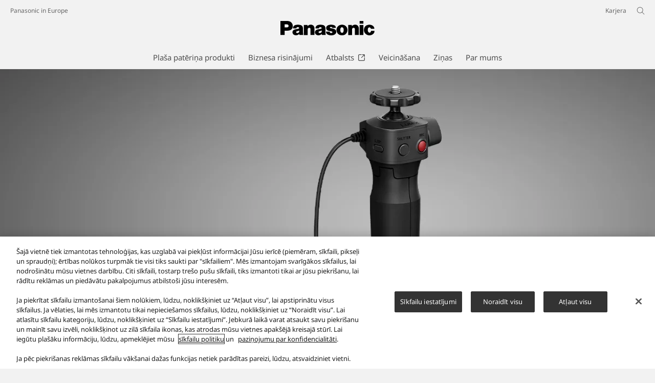

--- FILE ---
content_type: text/css;charset=utf-8
request_url: https://www.panasonic.com/etc.clientlibs/bsc/clientlibs/clientlib-site.lc-07f7cba8f0cc24b3a240c06279532666-lc.min.css
body_size: 36122
content:
:where(:not(html,iframe,canvas,img,svg,video,audio):not(svg *,symbol *)){all:unset;display:revert}*,:after,:before{-webkit-box-sizing:border-box;box-sizing:border-box}html{-moz-text-size-adjust:none;-webkit-text-size-adjust:none;-ms-text-size-adjust:none;text-size-adjust:none}a,button{cursor:revert}menu,ol,ul{list-style:none}img{max-block-size:100%;max-inline-size:100%}input,textarea{-webkit-user-select:auto}textarea{white-space:revert}meter{-webkit-appearance:revert;-moz-appearance:revert;appearance:revert}:where(pre){all:revert;-webkit-box-sizing:border-box;box-sizing:border-box}::-webkit-input-placeholder{color:unset}::-moz-placeholder{color:unset}:-ms-input-placeholder{color:unset}::-ms-input-placeholder{color:unset}::placeholder{color:unset}::marker{content:normal}:where([hidden]){display:none}:where([contenteditable]:not([contenteditable=false])){-moz-user-modify:read-write;-webkit-user-modify:read-write;-webkit-line-break:after-white-space;overflow-wrap:break-word;-webkit-user-select:auto}:where([draggable=true]){-webkit-user-drag:element}:where(dialog:modal){all:revert;-webkit-box-sizing:border-box;box-sizing:border-box}:root{--sticky-h:0px;--font-family:"Noto Sans",sans-serif;--right:right;--left:left;--base-min-width:981px;--base-max-width:980px;--pale-gray:#f2f2f2;--medium-gray:#ccc;--dark-gray:#1f1f1f;--standard-red:#fc1921;--dark-red:#b50000;--standard-green:#4fad26;--dark-green:#1f6600;--panasonic-blue:#0041c0}html[lang|=ar]{--font-family:"Noto Sans Arabic","Noto Sans",sans-serif}html[lang|=ja]{--font-family:"Noto Sans JP","Noto Sans",sans-serif}html[lang|=km]{--font-family:"Noto Sans Khmer","Noto Sans",sans-serif}html[lang|=my]{--font-family:"Noto Sans Myanmar","Noto Sans",sans-serif}html[lang|=th]{--font-family:"Noto Sans Thai","Noto Sans",sans-serif}html[lang|=zh]{--font-family:"Noto Sans SC","Noto Sans TC","Noto Sans",sans-serif}html[lang=zh-TW],html[lang|=zh-cmn-Hant]{--font-family:"Noto Sans TC","Noto Sans",sans-serif}html[lang=zh-CN],html[lang|=zh-cmn-Hans]{--font-family:"Noto Sans SC","Noto Sans",sans-serif}:root{--line-color-light:#ccc;--line-color-dark:#666;--text-color-normal:#1a1a1a;--text-color-normal-sub:#666;--text-color-normal-disable:#b3b3b3;--text-color-light:#e6e6e6;--text-color-light-sub:#999;--text-color-light-disable:#4d4d4d;--btn-hover-color-normal:#e6e6e6;--btn-hover-color-dark:#333;--icn-color-filter-normal:none;--icn-color-filter-light:brightness(0.9) invert(100%);--text-shadow-white:0 0 3px #fff,0 0 3px #fff;--text-shadow-white-hard:0 0 5px #fff,0 0 4px #fff,0 0 3px #fff,0 0 2px #fff,0 0 1px #fff;--text-shadow-white-exhard:-1px -1px 0 #fff,1px -1px 0 #fff,1px 1px 0 #fff,-1px 1px 0 #fff,0 0 7px #fff,0 0 6px #fff,0 0 5px #fff,0 0 4px #fff,0 0 3px #fff,0 0 2px #fff,0 0 1px #fff;--text-shadow-black:0 0 3px #000,0 0 3px #000;--text-shadow-black-hard:0 0 5px #000,0 0 4px #000,0 0 3px #000,0 0 2px #000,0 0 1px #000;--text-shadow-black-exhard:-1px -1px 0 #000,1px -1px 0 #000,1px 1px 0 #000,-1px 1px 0 #000,0 0 7px #000,0 0 6px #000,0 0 5px #000,0 0 4px #000,0 0 3px #000,0 0 2px #000,0 0 1px #000}@media(min-width:768px){:root{--gap-block-xl:120px;--gap-block-l:80px;--gap-block-l-1:64px;--gap-block-m:48px;--gap-block-s:32px;--gap-block-xs:16px;--gap-block-xxs:8px}}@media(max-width:767px){:root{--gap-block-xl:80px;--gap-block-l:48px;--gap-block-l-1:48px;--gap-block-m:32px;--gap-block-s:24px;--gap-block-xs:16px;--gap-block-xxs:8px}}@media(min-width:768px){:root{--gap-inline-m:20px}}@media(max-width:767px){:root{--gap-inline-m:16px}}@media(min-width:768px){:root{--column-gap:10px}}@media(max-width:767px){:root{--column-gap:8px}}.large_Strong_150{--font-weight:500}.big-number-xl{--font-weight:100}.big-number-l,.big-number-s,.big-number-xs{--font-weight:300}.big-number-l,.big-number-s,.big-number-xl,.big-number-xs{--line-height:1.2}.bodycopy_170,.bodycopy_large_170{--line-height:1.7}@media(min-width:768px){.heading_1_cf{--font-size:44px}.heading_2_regular{--font-size:32px}.heading_3_regular{--font-size:22px}.large_Strong_150{--font-size:32px}.big-number-xl{--font-size:72px}.big-number-l{--font-size:58px}.big-number-s{--font-size:40px}.big-number-xs{--font-size:32px}}@media(max-width:767px){.heading_1_cf{--font-size:28px}.heading_2_regular{--font-size:24px}.heading_3_regular{--font-size:20px}.large_Strong_150{--font-size:24px}.big-number-xl{--font-size:48px}.big-number-l{--font-size:40px}.big-number-s{--font-size:32px}.big-number-xs{--font-size:24px}}.heading_1_regular_index{--font-size:20px}.heading_4_regular{--font-size:16px}.bodycopy_large_150,.bodycopy_large_170{--font-size:18px}.bodycopy_150,.bodycopy_170{--font-size:16px}.caption_1_cf{--font-size:14px}.caption_2_cf{--font-size:12px}.caption_3_cf{--font-size:11px}html[lang|=ar]{direction:rtl}body{word-wrap:break-word;-webkit-font-smoothing:antialiased;-moz-osx-font-smoothing:grayscale;background:#f2f2f2!important;color:#1a1a1a;line-height:1.5;overflow-wrap:anywhere;padding-bottom:var(--sticky-h)}body,pre{font-family:var(--font-family)}table{border-collapse:collapse;border-spacing:0}a{color:inherit;text-decoration:none}img{height:auto}sup{vertical-align:super}sub,sup{font-size:.7em;line-height:1}sub{vertical-align:sub}button:not(:disabled){cursor:pointer}:focus-visible{outline:auto}body,input[type=text]{font-family:var(--font-family)}.holdings-cta,.holdings-footer,.holdings-header,.holdings-titlenav{-webkit-box-sizing:border-box;box-sizing:border-box}.holdings-cta a,.holdings-footer a,.holdings-header a,.holdings-titlenav a{color:inherit;text-decoration:none}.holdings-cta button,.holdings-footer button,.holdings-header button,.holdings-titlenav button{-moz-appearance:none;appearance:none;-webkit-appearance:none;background:none;border:none;border-radius:0;color:inherit;display:-webkit-box;display:-ms-flexbox;display:flex;padding:0}.copyguard{pointer-events:none;position:relative}.copyguard:after{content:"";display:block;height:100%;position:absolute;top:0;width:100%}body.page-grayscale{position:relative}body.page-grayscale:after{-webkit-backdrop-filter:grayscale(1);backdrop-filter:grayscale(1);content:"";height:100%;pointer-events:none;position:absolute;top:0;width:100%;z-index:10000}@media(min-width:768px){.hid-lg{display:none!important}}@media(max-width:767px){.hid-sm{display:none!important}}@media print{body{width:980px}}.cmp-accordion{--accordion-border-color:var(--line-color-light);--accordion-gutter:24px;--accordion-header-main-fontsize:22px;--accordion-header-sub-fontsize:14px;--accordion-header-row-gap:8px;--accordion-btntext-color:var(--text-color-normal);--accordion-icon-size:24px;--accordion-icon-filter:invert(10%);border-top:1px solid var(--accordion-border-color)}@media(max-width:767px){.cmp-accordion{--accordion-gutter:15px;--accordion-icon-size:16px;--accordion-header-main-fontsize:20px;--accordion-header-row-gap:4px}}.cmp-accordion__item{border-bottom:1px solid var(--accordion-border-color)}.cmp-accordion__button{-webkit-box-align:center;-ms-flex-align:center;align-items:center;display:-webkit-box;display:-ms-flexbox;display:flex;padding-block:var(--gap-block-s);padding-inline:var(--accordion-gutter)}.cmp-accordion__button--expanded .cmp-accordion__icon{background-image:url(clientlib-site/resources/images/holdings-icn-close-blk.svg)}.cmp-accordion__title{-webkit-margin-end:auto;-webkit-box-align:center;-ms-flex-align:center;align-items:center;color:var(--accordion-btntext-color);display:-webkit-box;display:-ms-flexbox;display:flex;-ms-flex-wrap:wrap;flex-wrap:wrap;font-size:var(--accordion-header-main-fontsize);gap:var(--accordion-header-row-gap) 24px;margin-inline-end:auto}.cmp-accordion__title-sub{font-size:var(--accordion-header-sub-fontsize)}.cmp-accordion__icon{background:url(clientlib-site/resources/images/holdings-icn-plus-blk.svg) no-repeat;background-size:contain;-webkit-filter:var(--accordion-icon-filter);filter:var(--accordion-icon-filter);height:var(--accordion-icon-size);width:var(--accordion-icon-size)}.cmp-accordion__panel{padding-bottom:var(--gap-block-m)}@media(min-width:768px){.cmp-accordion__panel{margin-inline:auto;width:calc(83.33333% - 3.33333px)}}@media(max-width:767px){.cmp-accordion{margin-inline:calc(var(--gutter)*-1)}.cmp-accordion__title-sub{width:100%}.cmp-accordion__panel{padding-inline:var(--accordion-gutter)}}.cmp-accordion--btn-textcolor-light .cmp-accordion{--accordion-border-color:var(--line-color-dark);--accordion-btntext-color:var(--text-color-light);--accordion-icon-filter:invert(90%)}.cmp-accordion--title-direction-column .cmp-accordion__title-sub{width:100%}.cmp-accordion--margin-top-xl .cmp-accordion{margin-top:var(--gap-block-xl)}.cmp-accordion--margin-top-l .cmp-accordion{margin-top:var(--gap-block-l)}.cmp-accordion--margin-top-m .cmp-accordion{margin-top:var(--gap-block-m)}.cmp-accordion--margin-top-s .cmp-accordion{margin-top:var(--gap-block-s)}.cmp-accordion--margin-top-xs .cmp-accordion{margin-top:var(--gap-block-xs)}.cmp-accordion--margin-bottom-xl .cmp-accordion{margin-bottom:var(--gap-block-xl)}.cmp-accordion--margin-bottom-l .cmp-accordion{margin-bottom:var(--gap-block-l)}.cmp-accordion--margin-bottom-m .cmp-accordion{margin-bottom:var(--gap-block-m)}.cmp-accordion--margin-bottom-s .cmp-accordion{margin-bottom:var(--gap-block-s)}.cmp-accordion--margin-bottom-xs .cmp-accordion{margin-bottom:var(--gap-block-xs)}.borderbox>.cmp-container{border:1px solid var(--line-color-light);padding:0;text-shadow:none}.cmp-borderbox--border-color-dark>.cmp-container{border-color:var(--line-color-dark)}.cmp-borderbox--border-color-medium>.cmp-container{border-color:var(--medium-gray)}.cmp-borderbox--border-color-red>.cmp-container{border-color:var(--standard-red)}.cmp-borderbox--border-color-green>.cmp-container{border-color:var(--standard-green)}.cmp-borderbox--border-none>.cmp-container{border:none}.cmp-borderbox--padding-m>.cmp-container{padding:var(--gap-block-m)}.cmp-borderbox--padding-s>.cmp-container{padding:var(--gap-block-s)}.cmp-borderbox--padding-xs>.cmp-container{padding:var(--gap-block-xs)}.cmp-borderbox--bgimage-repeat>.cmp-container{background-repeat:repeat!important;background-size:auto!important}.cmp-borderbox--bgimage-repeat-x>.cmp-container{background-repeat:repeat-x!important;background-size:auto!important}.cmp-borderbox--bgimage-repeat-y>.cmp-container{background-repeat:repeat-y!important;background-size:auto!important}.cmp-borderbox--textshadow-white>.cmp-container{text-shadow:var(--text-shadow-white)}.cmp-borderbox--textshadow-white-hard>.cmp-container{text-shadow:var(--text-shadow-white-hard)}.cmp-borderbox--textshadow-white-exhard>.cmp-container{text-shadow:var(--text-shadow-white-exhard)}.cmp-borderbox--textshadow-black>.cmp-container{text-shadow:var(--text-shadow-black)}.cmp-borderbox--textshadow-black-hard>.cmp-container{text-shadow:var(--text-shadow-black-hard)}.cmp-borderbox--textshadow-black-exhard>.cmp-container{text-shadow:var(--text-shadow-black-exhard)}.cmp-borderbox--margin-top-xl{margin-top:var(--gap-block-xl)}.cmp-borderbox--margin-top-l{margin-top:var(--gap-block-l)}.cmp-borderbox--margin-top-m{margin-top:var(--gap-block-m)}.cmp-borderbox--margin-top-s{margin-top:var(--gap-block-s)}.cmp-borderbox--margin-top-xs{margin-top:var(--gap-block-xs)}.cmp-borderbox--margin-bottom-xl{margin-bottom:var(--gap-block-xl)}.cmp-borderbox--margin-bottom-l{margin-bottom:var(--gap-block-l)}.cmp-borderbox--margin-bottom-m{margin-bottom:var(--gap-block-m)}.cmp-borderbox--margin-bottom-s{margin-bottom:var(--gap-block-s)}.cmp-borderbox--margin-bottom-xs{margin-bottom:var(--gap-block-xs)}.holdings-breadcrumbs{background-color:var(--pale-gray);color:#666;font-size:9pt}.holdings-breadcrumbs a:hover{color:#1a1a1a}.holdings-breadcrumbs a:hover .icon img{-webkit-filter:brightness(.14);filter:brightness(.14)}.holdings-breadcrumbs__in{-webkit-box-sizing:border-box;box-sizing:border-box;margin:auto;max-width:80pc}.holdings-breadcrumbs__list{display:-webkit-box;display:-ms-flexbox;display:flex;-ms-flex-wrap:wrap;flex-wrap:wrap;white-space:nowrap}.holdings-breadcrumbs__list__item{-webkit-box-align:center;-ms-flex-align:center;align-items:center;display:-webkit-box;display:-ms-flexbox;display:flex}.holdings-breadcrumbs__list__item:not(:last-child){-webkit-margin-end:4px;margin-inline-end:4px}.holdings-breadcrumbs__list__item:not(:last-child):after{background:url(clientlib-site/resources/images/holdings-icn-arrowhead-r.svg) no-repeat;background-size:contain;content:"";display:block;height:14px;margin:0 8px;width:14px}html[lang|=ar] .holdings-breadcrumbs__list__item:not(:last-child):after{-webkit-transform:scaleX(-1);transform:scaleX(-1)}@media(min-width:981px){.holdings-breadcrumbs__in{padding:9pt 20px}}@media(max-width:980px){.holdings-breadcrumbs{padding:9pt 15px}}.cmp-container--max-width-xl{clear:both;float:none!important;margin-inline:auto;max-width:20in}.cmp-container--max-width-l{clear:both;float:none!important;margin-inline:auto;max-width:80pc}.cmp-container--max-width-m{clear:both;float:none!important;margin-inline:auto;max-width:61pc}.cmp-container--grid-column-gap>.cmp-container{--grid-column-gap:var(--column-gap)}.cmp-container--grid-column-gap-none>.cmp-container{--grid-column-gap:0}.cmp-container--margin-top-xl{margin-top:var(--gap-block-xl)}.cmp-container--margin-top-l{margin-top:var(--gap-block-l)}.cmp-container--margin-top-m{margin-top:var(--gap-block-m)}.cmp-container--margin-top-s{margin-top:var(--gap-block-s)}.cmp-container--margin-top-xs{margin-top:var(--gap-block-xs)}@media(max-width:767px){.cmp-container--margin-top-sm-xl{margin-top:var(--gap-block-xl)}.cmp-container--margin-top-sm-l{margin-top:var(--gap-block-l)}.cmp-container--margin-top-sm-m{margin-top:var(--gap-block-m)}.cmp-container--margin-top-sm-s{margin-top:var(--gap-block-s)}.cmp-container--margin-top-sm-xs{margin-top:var(--gap-block-xs)}.cmp-container--margin-top-sm-none{margin-top:0}}.cmp-container--margin-bottom-xl{margin-bottom:var(--gap-block-xl)}.cmp-container--margin-bottom-l{margin-bottom:var(--gap-block-l)}.cmp-container--margin-bottom-m{margin-bottom:var(--gap-block-m)}.cmp-container--margin-bottom-s{margin-bottom:var(--gap-block-s)}.cmp-container--margin-bottom-xs{margin-bottom:var(--gap-block-xs)}@media(max-width:767px){.cmp-container--margin-bottom-sm-xl{margin-bottom:var(--gap-block-xl)}.cmp-container--margin-bottom-sm-l{margin-bottom:var(--gap-block-l)}.cmp-container--margin-bottom-sm-m{margin-bottom:var(--gap-block-m)}.cmp-container--margin-bottom-sm-s{margin-bottom:var(--gap-block-s)}.cmp-container--margin-bottom-sm-xs{margin-bottom:var(--gap-block-xs)}.cmp-container--margin-bottom-sm-none{margin-bottom:0}}.cmp-container--padding-top-xl>.cmp-container{padding-top:var(--gap-block-xl)}.cmp-container--padding-top-l>.cmp-container{padding-top:var(--gap-block-l)}.cmp-container--padding-top-m>.cmp-container{padding-top:var(--gap-block-m)}.cmp-container--padding-top-s>.cmp-container{padding-top:var(--gap-block-s)}.cmp-container--padding-top-xs>.cmp-container{padding-top:var(--gap-block-xs)}.cmp-container--padding-bottom-xl>.cmp-container{padding-bottom:var(--gap-block-xl)}.cmp-container--padding-bottom-l>.cmp-container{padding-bottom:var(--gap-block-l)}.cmp-container--padding-bottom-m>.cmp-container{padding-bottom:var(--gap-block-m)}.cmp-container--padding-bottom-s>.cmp-container{padding-bottom:var(--gap-block-s)}.cmp-container--padding-bottom-xs>.cmp-container{padding-bottom:var(--gap-block-xs)}.cmp-containerforsr>.cmp-container>.aem-Grid{display:-webkit-box;display:-ms-flexbox;display:flex;-ms-flex-wrap:wrap;flex-wrap:wrap}.cmp-containerforsr>.cmp-container>.aem-Grid:after,.cmp-containerforsr>.cmp-container>.aem-Grid:before,.cmp-containerforsr>.cmp-container>.aem-Grid>:nth-child(2)~*{display:none}.cmp-containerforsr--direction-row-reverse>.cmp-container>.aem-Grid{-webkit-box-orient:horizontal;-webkit-box-direction:reverse;-webkit-box-pack:end;-ms-flex-pack:end;-ms-flex-direction:row-reverse;flex-direction:row-reverse;justify-content:flex-end}.cmp-containerforsr--direction-column>.cmp-container>.aem-Grid{-webkit-box-orient:vertical;-webkit-box-direction:normal;-ms-flex-direction:column;flex-direction:column}.cmp-containerforsr--direction-column-reverse>.cmp-container>.aem-Grid{-webkit-box-orient:vertical;-webkit-box-direction:reverse;-webkit-box-pack:end;-ms-flex-pack:end;-ms-flex-direction:column-reverse;flex-direction:column-reverse;justify-content:flex-end}@media(max-width:767px){.cmp-containerforsr--direction-sm-row>.cmp-container>.aem-Grid{-webkit-box-orient:horizontal;-webkit-box-direction:normal;-webkit-box-pack:start;-ms-flex-pack:start;-ms-flex-direction:row;flex-direction:row;justify-content:flex-start}.cmp-containerforsr--direction-sm-row-reverse>.cmp-container>.aem-Grid{-webkit-box-orient:horizontal;-webkit-box-direction:reverse;-webkit-box-pack:end;-ms-flex-pack:end;-ms-flex-direction:row-reverse;flex-direction:row-reverse;justify-content:flex-end}.cmp-containerforsr--direction-sm-column>.cmp-container>.aem-Grid{-webkit-box-orient:vertical;-webkit-box-direction:normal;-ms-flex-direction:column;flex-direction:column}.cmp-containerforsr--direction-sm-column-reverse>.cmp-container>.aem-Grid{-webkit-box-orient:vertical;-webkit-box-direction:reverse;-webkit-box-pack:end;-ms-flex-pack:end;-ms-flex-direction:column-reverse;flex-direction:column-reverse;justify-content:flex-end}}@media(min-width:768px){.cmp-containerforsr--align-center:not(.cmp-containerforsr--direction-lg-column):not(.cmp-containerforsr--direction-lg-column-reverse)>.cmp-container>.aem-Grid{-webkit-box-align:center;-ms-flex-align:center;align-items:center}.cmp-containerforsr--align-end:not(.cmp-containerforsr--direction-lg-column):not(.cmp-containerforsr--direction-lg-column-reverse)>.cmp-container>.aem-Grid{-webkit-box-align:end;-ms-flex-align:end;align-items:flex-end}}@media(max-width:767px){.cmp-containerforsr--align-center:not(.cmp-containerforsr--direction-sm-column):not(.cmp-containerforsr--direction-sm-column-reverse)>.cmp-container>.aem-Grid{-webkit-box-align:center;-ms-flex-align:center;align-items:center}.cmp-containerforsr--align-sm-end:not(.cmp-containerforsr--direction-sm-column):not(.cmp-containerforsr--direction-sm-column-reverse)>.cmp-container>.aem-Grid{-webkit-box-align:end;-ms-flex-align:end;align-items:flex-end}}.cmp-containerforsr--margin-top-xl>.cmp-container{margin-top:var(--gap-block-xl)}.cmp-containerforsr--margin-top-l>.cmp-container{margin-top:var(--gap-block-l)}.cmp-containerforsr--margin-top-m>.cmp-container{margin-top:var(--gap-block-m)}.cmp-containerforsr--margin-top-s>.cmp-container{margin-top:var(--gap-block-s)}.cmp-containerforsr--margin-top-xs>.cmp-container{margin-top:var(--gap-block-xs)}.cmp-containerforsr--margin-bottom-xl>.cmp-container{margin-bottom:var(--gap-block-xl)}.cmp-containerforsr--margin-bottom-l>.cmp-container{margin-bottom:var(--gap-block-l)}.cmp-containerforsr--margin-bottom-m>.cmp-container{margin-bottom:var(--gap-block-m)}.cmp-containerforsr--margin-bottom-s>.cmp-container{margin-bottom:var(--gap-block-s)}.cmp-containerforsr--margin-bottom-xs>.cmp-container{margin-bottom:var(--gap-block-xs)}.cmp-cookiepolicy{--gutter:20px;border-bottom:1px solid var(--line-color-light);color:var(--text-color-normal-sub);font-size:9pt;padding:8px var(--gutter)}.cmp-cookiepolicy__link{-webkit-margin-start:1em;display:inline-block;margin-inline-start:1em;text-decoration:underline}.cmp-cookiepolicy__link:hover{text-decoration:none}.cmp-cookiepolicy__in{margin-inline:auto;max-width:930pt}@media(max-width:767px){.cmp-cookiepolicy{--gutter:15px}}.cmp-sequentialcta{--text-color:var(--text-color-normal);--icn-filter:brightness(10%) invert(-1)}.holdings-cta{line-height:1.5}.holdings-cta__in{width:100%}.holdings-cta__link{display:block;position:relative}.holdings-cta__background__img{display:block;height:100%;-o-object-fit:cover;object-fit:cover;width:100%}.holdings-cta__foreground{bottom:0;color:var(--text-color);position:absolute;text-align:center;width:100%}.holdings-cta__foreground__in{-webkit-box-orient:vertical;-webkit-box-direction:normal;-webkit-box-sizing:border-box;box-sizing:border-box;display:-webkit-inline-box;display:-ms-inline-flexbox;display:inline-flex;-ms-flex-direction:column;flex-direction:column;max-width:61pc}.holdings-cta__foreground__in,.holdings-cta__foreground__next{-webkit-box-align:center;-ms-flex-align:center;align-items:center}.holdings-cta__foreground__next{display:-webkit-box;display:-ms-flexbox;display:flex}.holdings-cta__foreground__next .tx{-webkit-margin-end:8px;margin-inline-end:8px}.holdings-cta__foreground__next .icn{font-size:0}.holdings-cta__foreground__next .icn img{-webkit-filter:var(--icn-filter);filter:var(--icn-filter);width:100%}html[lang|=ar] .holdings-cta__foreground__next .icn img{-webkit-transform:scaleX(-1);transform:scaleX(-1)}.holdings-cta__foreground__img{overflow:hidden}.holdings-cta__foreground__img img{height:100%;-o-object-fit:cover;object-fit:cover;width:100%}@media(min-width:981px){.holdings-cta a:hover .holdings-cta__foreground__next{text-decoration:underline}.holdings-cta__background{height:20pc}.holdings-cta__foreground__in{padding:0 20px}.holdings-cta__foreground__next{margin-bottom:10px}.holdings-cta__foreground__next .tx{font-size:1pc}.holdings-cta__foreground__next .icn{height:1pc;width:1pc}.holdings-cta__foreground__label{font-size:2pc;margin-bottom:40px}.holdings-cta__foreground__img{border-radius:140px 140px 0 0;height:140px;width:280px}}@media(max-width:980px){.holdings-cta__background{height:25pc}.holdings-cta__foreground__in{padding:0 15px}.holdings-cta__foreground__next{margin-bottom:20px}.holdings-cta__foreground__next .tx{font-size:18px}.holdings-cta__foreground__next .icn{height:18px;width:18px}.holdings-cta__foreground__label{font-size:26px;margin-bottom:4pc}.holdings-cta__foreground__img{border-radius:90pt 90pt 0 0;height:90pt;width:15pc}}.cmp-sequentialcta--textcolor-light .cmp-sequentialcta{--text-color:var(--text-color-light);--icn-filter:brightness(90%) invert(1)}.cmp-customizedimage{--text-color:var(--text-color-normal);--text-color-sub:var(--text-color-normal-sub);--caption-font-size:14px}.cmp-customizedimage__link{display:inline-block;width:-webkit-fit-content;width:-moz-fit-content;width:fit-content}.cmp-customizedimage__link:hover .cmp-customizedimage__caption{text-decoration:underline}.cmp-customizedimage__link:visited .cmp-customizedimage__caption{color:var(--text-color-sub)}.cmp-customizedimage__figure{display:inline-block}.cmp-customizedimage__img{width:-webkit-fit-content;width:-moz-fit-content;width:fit-content}.cmp-customizedimage__img img{vertical-align:top}.cmp-customizedimage__caption{color:var(--text-color);font-size:var(--caption-font-size);margin-top:var(--gap-block-xs)}.cmp-customizedimage .hover-opacity:focus .cmp-customizedimage__img__pic,.cmp-customizedimage .hover-opacity:hover .cmp-customizedimage__img__pic{opacity:.8}.cmp-customizedimage .hover-expand .cmp-customizedimage__img{overflow:hidden}.cmp-customizedimage .hover-expand .cmp-customizedimage__img img{-webkit-transition:-webkit-transform .3s;transition:-webkit-transform .3s;transition:transform .3s;transition:transform .3s,-webkit-transform .3s}.cmp-customizedimage .hover-expand:focus .cmp-customizedimage__img img,.cmp-customizedimage .hover-expand:hover .cmp-customizedimage__img img{-webkit-transform:scale(1.05);transform:scale(1.05)}.cmp-customizedimage .hover-swapimg .cmp-customizedimage__img{position:relative}.cmp-customizedimage .hover-swapimg .cmp-customizedimage__img__pic-ov{display:none}.cmp-customizedimage .hover-swapimg .cmp-customizedimage__img__pic-ov img{height:100%;left:0;position:absolute;top:0;width:100%}.cmp-customizedimage .hover-swapimg:focus .cmp-customizedimage__img__pic,.cmp-customizedimage .hover-swapimg:hover .cmp-customizedimage__img__pic{opacity:0}.cmp-customizedimage .hover-swapimg:focus .cmp-customizedimage__img__pic-ov,.cmp-customizedimage .hover-swapimg:hover .cmp-customizedimage__img__pic-ov{display:revert}.cmp-customizedimage--icn-zoom .cmp-customizedimage__img{position:relative}.cmp-customizedimage--icn-zoom .cmp-customizedimage__img:after{-webkit-margin-start:auto;background-color:#e6e6e6;background-image:url(clientlib-site/resources/images/icon_zoom_in_line.svg);background-position:50%;background-repeat:no-repeat;background-size:24px 24px;bottom:0;content:"";height:36px;left:0;margin-inline-start:auto;position:absolute;right:0;width:36px}.cmp-customizedimage--align-center .cmp-customizedimage{text-align:center}.cmp-customizedimage--align-end .cmp-customizedimage{text-align:end}@media(min-width:768px){.cmp-customizedimage--layout-horizontal .cmp-customizedimage__figure{-webkit-column-gap:var(--gap-inline-m);-moz-column-gap:var(--gap-inline-m);column-gap:var(--gap-inline-m);display:-webkit-inline-box;display:-ms-inline-flexbox;display:inline-flex}.cmp-customizedimage--layout-horizontal .cmp-customizedimage__caption{margin-top:0}}.cmp-customizedimage--fontsize-s .cmp-customizedimage{--caption-font-size:12px}.cmp-customizedimage--fontsize-xs .cmp-customizedimage{--caption-font-size:11px}.cmp-customizedimage--textcolor-light .cmp-customizedimage{--text-color:var(--text-color-light);--text-color-sub:var(--text-color-light-sub)}.cmp-customizedimage--margin-top-xl .cmp-customizedimage{margin-top:var(--gap-block-xl)}.cmp-customizedimage--margin-top-l .cmp-customizedimage{margin-top:var(--gap-block-l)}.cmp-customizedimage--margin-top-m .cmp-customizedimage{margin-top:var(--gap-block-m)}.cmp-customizedimage--margin-top-s .cmp-customizedimage{margin-top:var(--gap-block-s)}.cmp-customizedimage--margin-top-xs .cmp-customizedimage{margin-top:var(--gap-block-xs)}.cmp-customizedimage--margin-bottom-xl .cmp-customizedimage{margin-bottom:var(--gap-block-xl)}.cmp-customizedimage--margin-bottom-l .cmp-customizedimage{margin-bottom:var(--gap-block-l)}.cmp-customizedimage--margin-bottom-m .cmp-customizedimage{margin-bottom:var(--gap-block-m)}.cmp-customizedimage--margin-bottom-s .cmp-customizedimage{margin-bottom:var(--gap-block-s)}.cmp-customizedimage--margin-bottom-xs .cmp-customizedimage{margin-bottom:var(--gap-block-xs)}.cmp-customizedtitle{--sub-font-size:16px;--text-color:var(--text-color-normal);--visited-color:var(--text-color-normal-sub);--icn-filter:var(--icn-color-filter-normal);color:var(--text-color);-webkit-column-gap:20px;-moz-column-gap:20px;column-gap:20px;display:-webkit-box;display:-ms-flexbox;display:flex;font-size:1pc;position:relative;width:100%}.cmp-customizedtitle__layout{-webkit-box-orient:vertical;-webkit-box-direction:normal;display:-webkit-inline-box;display:-ms-inline-flexbox;display:inline-flex;-ms-flex-direction:column;flex-direction:column;gap:calc(var(--sub-font-size)/4) calc(var(--sub-font-size)/2);width:-webkit-fit-content;width:-moz-fit-content;width:fit-content}.cmp-customizedtitle__text{font-size:var(--font-size);font-weight:var(--font-weight);line-height:var(--line-height)}.cmp-customizedtitle__text.inc-img{-webkit-box-align:baseline;-ms-flex-align:baseline;align-items:baseline;-webkit-column-gap:.5em;-moz-column-gap:.5em;column-gap:.5em;display:-webkit-box;display:-ms-flexbox;display:flex}.cmp-customizedtitle__text-pic,.cmp-customizedtitle__text-pic source{display:contents}.cmp-customizedtitle__subtext{-webkit-box-align:center;-ms-flex-align:center;align-items:center;-webkit-column-gap:.5em;-moz-column-gap:.5em;column-gap:.5em;display:-webkit-box;display:-ms-flexbox;display:flex;font-size:var(--sub-font-size)}.cmp-customizedtitle__link{display:contents}.cmp-customizedtitle__link:hover .cmp-customizedtitle__subtext,.cmp-customizedtitle__link:hover .cmp-customizedtitle__text{-webkit-text-decoration-line:underline;text-decoration-line:underline}.cmp-customizedtitle__link:visited .cmp-customizedtitle__subtext,.cmp-customizedtitle__link:visited .cmp-customizedtitle__text{color:var(--visited-color)}.cmp-customizedtitle__link--underline .cmp-customizedtitle__subtext,.cmp-customizedtitle__link--underline .cmp-customizedtitle__text{-webkit-text-decoration-line:underline;text-decoration-line:underline}.cmp-customizedtitle__link .icn{-webkit-margin-start:.5em;display:inline-block;height:1.5em;margin-inline-start:.5em;vertical-align:top;width:1em}.cmp-customizedtitle__link .icn img{-webkit-filter:var(--icn-filter);filter:var(--icn-filter);height:1em;margin-block:.25em;width:1em}html[lang|=ar] .cmp-customizedtitle__link .icn img[src*=icn-arrow-r],html[lang|=ar] .cmp-customizedtitle__link .icn img[src*=icn-newtab]{-webkit-transform:scaleX(-1);transform:scaleX(-1)}.cmp-customizedtitle__optionlink{font-size:14px}.cmp-customizedtitle__optionlink__link{-webkit-box-align:center;-ms-flex-align:center;align-items:center;-webkit-column-gap:.5em;-moz-column-gap:.5em;column-gap:.5em;display:-webkit-inline-box;display:-ms-inline-flexbox;display:inline-flex}.cmp-customizedtitle__optionlink__link:hover{text-decoration:underline}.cmp-customizedtitle__optionlink__link:visited{color:var(--visited-color)}.cmp-customizedtitle__optionlink .icn{-webkit-box-align:center;-ms-flex-align:center;align-items:center;display:-webkit-box;display:-ms-flexbox;display:flex}@media(min-width:768px){.cmp-customizedtitle{-webkit-box-pack:justify;-ms-flex-pack:justify;justify-content:space-between}}@media(max-width:767px){.cmp-customizedtitle{-webkit-box-orient:vertical;-webkit-box-direction:normal;-ms-flex-direction:column;flex-direction:column;row-gap:1pc}}.cmp-customizedtitle--subtext-size-s .cmp-customizedtitle{--sub-font-size:14px}.cmp-customizedtitle--subtext-size-l .cmp-customizedtitle{--sub-font-size:20px}@media(max-width:767px){.cmp-customizedtitle--subtext-size-l .cmp-customizedtitle{--sub-font-size:18px}}.cmp-customizedtitle--img-valign-top .cmp-customizedtitle__text{-webkit-box-align:start;-ms-flex-align:start;align-items:start}.cmp-customizedtitle--img-valign-middle .cmp-customizedtitle__text{-webkit-box-align:center;-ms-flex-align:center;align-items:center}.cmp-customizedtitle--img-valign-bottom .cmp-customizedtitle__text{-webkit-box-align:end;-ms-flex-align:end;align-items:end}.cmp-customizedtitle--textcolor-light .cmp-customizedtitle{--text-color:var(--text-color-light);--visited-color:var(--text-color-light-sub);--icn-filter:var(--icn-color-filter-light)}.cmp-customizedtitle--align-start .cmp-customizedtitle{text-align:start}.cmp-customizedtitle--align-start .cmp-customizedtitle__subtext,.cmp-customizedtitle--align-start .cmp-customizedtitle__text{-webkit-box-pack:start;-ms-flex-pack:start;justify-content:start}.cmp-customizedtitle--align-center .cmp-customizedtitle{text-align:center}.cmp-customizedtitle--align-center .cmp-customizedtitle__htag{margin-inline:auto}.cmp-customizedtitle--align-center .cmp-customizedtitle__subtext,.cmp-customizedtitle--align-center .cmp-customizedtitle__text{-webkit-box-pack:center;-ms-flex-pack:center;justify-content:center}.cmp-customizedtitle--align-end .cmp-customizedtitle{text-align:end}.cmp-customizedtitle--align-end .cmp-customizedtitle__htag{-webkit-margin-start:auto;margin-inline-start:auto}.cmp-customizedtitle--align-end .cmp-customizedtitle__subtext,.cmp-customizedtitle--align-end .cmp-customizedtitle__text{-webkit-box-pack:end;-ms-flex-pack:end;justify-content:end}@media(min-width:768px){.cmp-customizedtitle--align-center .cmp-customizedtitle__optionlink{-webkit-margin-start:auto;left:0;margin-inline-start:auto;position:absolute;right:0;top:0;width:-webkit-fit-content;width:-moz-fit-content;width:fit-content}.cmp-customizedtitle--align-end .cmp-customizedtitle__optionlink{-webkit-box-ordinal-group:0;-ms-flex-order:-1;order:-1}}.cmp-customizedtitle--margin-top-xl .cmp-customizedtitle{margin-top:var(--gap-block-xl)}.cmp-customizedtitle--margin-top-l .cmp-customizedtitle{margin-top:var(--gap-block-l)}.cmp-customizedtitle--margin-top-m .cmp-customizedtitle{margin-top:var(--gap-block-m)}.cmp-customizedtitle--margin-top-s .cmp-customizedtitle{margin-top:var(--gap-block-s)}.cmp-customizedtitle--margin-top-xs .cmp-customizedtitle{margin-top:var(--gap-block-xs)}.cmp-customizedtitle--margin-bottom-xl .cmp-customizedtitle{margin-bottom:var(--gap-block-xl)}.cmp-customizedtitle--margin-bottom-l .cmp-customizedtitle{margin-bottom:var(--gap-block-l)}.cmp-customizedtitle--margin-bottom-m .cmp-customizedtitle{margin-bottom:var(--gap-block-m)}.cmp-customizedtitle--margin-bottom-s .cmp-customizedtitle{margin-bottom:var(--gap-block-s)}.cmp-customizedtitle--margin-bottom-xs .cmp-customizedtitle{margin-bottom:var(--gap-block-xs)}.cmp-download{--text-color:var(--text-color-normal);--text-color-sub:var(--text-color-normal-sub);--icn-filter:var(--icn-color-filter-normal);--file-icn-filter:none;--bg-color:#e6e6e6;-webkit-box-orient:vertical;-webkit-box-direction:normal;color:var(--text-color);display:-webkit-box;display:-ms-flexbox;display:flex;-ms-flex-direction:column;flex-direction:column;row-gap:8px}.cmp-download__description,.cmp-download__properties,.cmp-download__title{font-size:14px}.cmp-download__property-label{overflow:hidden;position:absolute;text-indent:-9999px}.cmp-download__property-content{color:inherit}.cmp-download__property--format,.cmp-download__property--size{display:none}.cmp-download__action{font-size:14px}.cmp-download__action:hover{text-decoration:underline}.cmp-download__action:after{-webkit-margin-start:.5em;background-image:url(clientlib-site/resources/images/holdings-icn-download.svg);background-repeat:no-repeat;background-size:contain;content:"";display:inline-block;-webkit-filter:var(--file-icn-filter);filter:var(--file-icn-filter);height:1em;margin-block:.25em;margin-inline-start:.5em;vertical-align:top;width:1em}.cmp-download__icon-link{-webkit-box-orient:vertical;-webkit-box-direction:normal;display:-webkit-box;display:-ms-flexbox;display:flex;-ms-flex-direction:column;flex-direction:column;row-gap:8px}.cmp-download__icon-link:hover .cmp-download__property,.cmp-download__icon-link:hover .cmp-download__title{text-decoration:underline}.cmp-download__icon-link:visited .cmp-download__property *{color:var(--text-color-sub)}.cmp-download__icon,.cmp-download__thumnail{-webkit-box-ordinal-group:0;-ms-flex-order:-1;aspect-ratio:1;background-color:var(--bg-color);order:-1;-webkit-transform-origin:50% 100%;transform-origin:50% 100%;-webkit-transition:-webkit-transform .3s;transition:-webkit-transform .3s;transition:transform .3s;transition:transform .3s,-webkit-transform .3s}.cmp-download__icon img,.cmp-download__thumnail img{aspect-ratio:1;display:block;height:100%;-o-object-fit:contain;object-fit:contain;width:100%}.cmp-download__icon img{-webkit-filter:var(--thumb-filter);filter:var(--thumb-filter)}.cmp-download--textcolor-light .cmp-download{--text-color:var(--text-color-light);--text-color-sub:var(--text-color-light-sub);--icn-filter:var(--icn-color-filter-light);--thumb-filter:invert(1);--bg-color:#333}.cmp-download--hover-img-expand .cmp-download__icon-link:hover .cmp-download__thumnail{-webkit-transform:scale(1.1);transform:scale(1.1)}.cmp-download--margin-top-xl .cmp-download{margin-top:var(--gap-block-xl)}.cmp-download--margin-top-l .cmp-download{margin-top:var(--gap-block-l)}.cmp-download--margin-top-m .cmp-download{margin-top:var(--gap-block-m)}.cmp-download--margin-top-s .cmp-download{margin-top:var(--gap-block-s)}.cmp-download--margin-top-xs .cmp-download{margin-top:var(--gap-block-xs)}.cmp-download--margin-bottom-xl .cmp-download{margin-bottom:var(--gap-block-xl)}.cmp-download--margin-bottom-l .cmp-download{margin-bottom:var(--gap-block-l)}.cmp-download--margin-bottom-m .cmp-download{margin-bottom:var(--gap-block-m)}.cmp-download--margin-bottom-s .cmp-download{margin-bottom:var(--gap-block-s)}.cmp-download--margin-bottom-xs .cmp-download{margin-bottom:var(--gap-block-xs)}.cmp-embed{--text-color:var(--text-color-normal);--text-color-sub:var(--text-color-normal-sub);--border-color:var(--line-color-light)}.cmp-extendedembed--table-style1 .cmp-embed table{border-collapse:collapse;border-spacing:0;color:var(--text-color);font-size:1pc;line-height:1.5;width:100%}.cmp-extendedembed--table-style1 .cmp-embed table td:not(:last-child),.cmp-extendedembed--table-style1 .cmp-embed table th:not(:last-child){-webkit-padding-end:var(--gap-inline-m);padding-inline-end:var(--gap-inline-m)}.cmp-extendedembed--table-style1 .cmp-embed table thead th{border-bottom:1px solid var(--border-color);color:var(--text-color-sub);padding-bottom:8px}.cmp-extendedembed--table-style1 .cmp-embed table tbody td,.cmp-extendedembed--table-style1 .cmp-embed table tbody th{border-bottom:1px solid var(--border-color);border-top:1px solid var(--border-color);padding-block:24px}.cmp-extendedembed--table-style1 .cmp-embed table a{text-decoration:underline}.cmp-extendedembed--table-style1 .cmp-embed table a:hover{text-decoration:none}.cmp-extendedembed--table-style1 .cmp-embed table a:visited{color:var(--text-color-sub)}.cmp-extendedembed--table-textcolor-light .cmp-embed{--text-color:var(--text-color-light);--text-color-sub:var(--text-color-light-sub);--border-color:var(--line-color-dark)}.cmp-extendedembed--margin-top-xl .cmp-embed{margin-top:var(--gap-block-xl)}.cmp-extendedembed--margin-top-l .cmp-embed{margin-top:var(--gap-block-l)}.cmp-extendedembed--margin-top-m .cmp-embed{margin-top:var(--gap-block-m)}.cmp-extendedembed--margin-top-s .cmp-embed{margin-top:var(--gap-block-s)}.cmp-extendedembed--margin-top-xs .cmp-embed{margin-top:var(--gap-block-xs)}.cmp-extendedembed--margin-bottom-xl .cmp-embed{margin-bottom:var(--gap-block-xl)}.cmp-extendedembed--margin-bottom-l .cmp-embed{margin-bottom:var(--gap-block-l)}.cmp-extendedembed--margin-bottom-m .cmp-embed{margin-bottom:var(--gap-block-m)}.cmp-extendedembed--margin-bottom-s .cmp-embed{margin-bottom:var(--gap-block-s)}.cmp-embed--margin-bottom-xs .cmp-embed{margin-bottom:var(--gap-block-xs)}.cmp-extendedteaser{--text-color:var(--text-color-light);--title-size:24px;--description-size:14px;--link-font-size:14px;--link-bgcolor:#4d4d4d;--link-bgcolor-hover:#4d4d4d;--content-gap-inline:var(--gap-block-s);--content-gap-block:var(--gap-block-s);--content-gap-row:var(--gap-block-xxs)}.cmp-extendedteaser__action-link{display:grid;position:relative;z-index:0}.cmp-extendedteaser__action-link:hover .cmp-extendedteaser__action-label{text-decoration:underline}html[lang|=ar] .cmp-extendedteaser__action-icon[src*=icn-newtab]{-webkit-transform:scaleX(-1);transform:scaleX(-1)}.cmp-extendedteaser__content,.cmp-extendedteaser__image{grid-column:1/2;grid-row:1/2}.cmp-extendedteaser__content{-webkit-box-orient:vertical;-webkit-box-direction:normal;color:var(--text-color);display:-webkit-box;display:-ms-flexbox;display:flex;-ms-flex-direction:column;flex-direction:column;height:-webkit-fit-content;height:-moz-fit-content;height:fit-content;margin-inline:auto;margin-top:auto;max-width:calc(930pt + var(--content-gap-inline)*2);padding:var(--content-gap-block) var(--content-gap-inline);position:relative;row-gap:var(--content-gap-row);width:100%;z-index:1}.cmp-extendedteaser__title{font-size:var(--title-size)}.cmp-extendedteaser__description{font-size:var(--description-size)}.cmp-extendedteaser__action{-webkit-box-align:center;-ms-flex-align:center;align-items:center;-webkit-column-gap:.5em;-moz-column-gap:.5em;column-gap:.5em;display:-webkit-box;display:-ms-flexbox;display:flex;font-size:var(--link-font-size);width:-webkit-fit-content;width:-moz-fit-content;width:fit-content}.cmp-extendedteaser__action img{height:1em;width:1em}.cmp-extendedteaser__image{overflow:hidden}.cmp-extendedteaser__image-img{display:block;height:100%;-o-object-fit:cover;object-fit:cover;width:100%}.cmp-extendedteaser__modal-caption,.cmp-extendedteaser__modal-relatedlink{display:none}@media(max-width:767px){.cmp-extendedteaser{--title-size:16px;--description-size:12px;--link-font-size:12px;--content-gap-block:15px;--content-gap-inline:15px;--content-gap-row:var(--gap-block-xxs)}}.cmp-extendedteaser--style-tile .cmp-extendedteaser__action-link:hover .cmp-extendedteaser__action:before{background-color:var(--link-bgcolor-hover)}.cmp-extendedteaser--style-tile .cmp-extendedteaser__action-link:hover .cmp-extendedteaser__image-img{-webkit-transform:scale(1.05);transform:scale(1.05)}.cmp-extendedteaser--style-tile .cmp-extendedteaser__content:has(.cmp-extendedteaser__title,.cmp-extendedteaser__description):before{background-image:-webkit-gradient(linear,left bottom,left top,from(rgba(0,0,0,.9)),color-stop(50%,rgba(0,0,0,.8)),to(transparent));background-image:linear-gradient(0deg,rgba(0,0,0,.9),rgba(0,0,0,.8) 50%,transparent);bottom:0;content:"";height:120%;left:0;position:absolute;right:0;z-index:-1}.cmp-extendedteaser--style-tile .cmp-extendedteaser__content:has(.cmp-extendedteaser__action-icon){-webkit-padding-end:2pc;padding-inline-end:2pc}.cmp-extendedteaser--style-tile .cmp-extendedteaser__action,.cmp-extendedteaser--style-tile .cmp-extendedteaser__action-container{display:contents}.cmp-extendedteaser--style-tile .cmp-extendedteaser__action:has(.cmp-extendedteaser__action-icon):before{-webkit-margin-start:auto;-webkit-box-pack:center;-ms-flex-pack:center;background-color:var(--link-bgcolor);bottom:0;content:"";height:2pc;justify-content:center;left:0;margin-inline-start:auto;position:absolute;right:0;width:2pc}.cmp-extendedteaser--style-tile .cmp-extendedteaser__action-label{display:none}.cmp-extendedteaser--style-tile .cmp-extendedteaser__action-icon{bottom:0;height:1pc;left:0;margin-inline:auto 8px;margin-bottom:8px;position:absolute;right:0;width:1pc}.cmp-extendedteaser--style-tile .cmp-extendedteaser__image-img{-webkit-transition:-webkit-transform .2s ease-in-out;transition:-webkit-transform .2s ease-in-out;transition:transform .2s ease-in-out;transition:transform .2s ease-in-out,-webkit-transform .2s ease-in-out}@media(min-width:768px){.cmp-extendedteaser--style-tile .cmp-extendedteaser{--content-gap-block:20px}}.cmp-extendedteaser--style-hero .cmp-extendedteaser{--link-font-size:12px;--link-bgcolor:var(--panasonic-blue);--link-bgcolor-hover:var(--panasonic-blue)}.cmp-extendedteaser--style-hero .cmp-extendedteaser__action-link:hover .cmp-extendedteaser__action-label{text-decoration:none}.cmp-extendedteaser--style-hero .cmp-extendedteaser__action-link:hover .cmp-extendedteaser__action{background-color:var(--link-bgcolor-hover)}.cmp-extendedteaser--style-hero .cmp-extendedteaser__action{background-color:var(--link-bgcolor);border:1px solid var(--link-bgcolor);margin-top:8px;padding:var(--gap-block-xs) var(--gap-block-s);text-decoration:none;text-shadow:none}.cmp-extendedteaser--style-hero .cmp-extendedteaser__action-label{display:revert}@media(min-width:768px){.cmp-extendedteaser--style-hero .cmp-extendedteaser__content>*{width:40%}.cmp-extendedteaser--content-position-end .cmp-extendedteaser__content{-webkit-box-align:end;-ms-flex-align:end;align-items:flex-end}}.cmp-extendedteaser--textshadow-black .cmp-extendedteaser__content{text-shadow:var(--text-shadow-black)}.cmp-extendedteaser--textshadow-black-hard .cmp-extendedteaser__content{text-shadow:var(--text-shadow-black-hard)}.cmp-extendedteaser--textshadow-black-exhard .cmp-extendedteaser__content{text-shadow:var(--text-shadow-black-exhard)}.cmp-extendedteaser--font-size-l .cmp-extendedteaser{--title-size:32px}@media(max-width:767px){.cmp-extendedteaser--font-size-l .cmp-extendedteaser{--title-size:18px}}@media(min-width:768px){.cmp-extendedteaser--font-size-s .cmp-extendedteaser{--title-size:20px}}.cmp-footerimage .holdings-footer__additionalimg{-webkit-box-sizing:border-box;box-sizing:border-box}.cmp-footerimage .holdings-footer__additionalimg a{display:inline-block}@media(min-width:981px){.cmp-footerimage .holdings-footer__additionalimg{margin:0 auto;max-width:80pc;padding:13px 20px}}@media(max-width:980px){.cmp-footerimage .holdings-footer__additionalimg{padding:13px 15px}.cmp-footerimage .holdings-footer__additionalimg.additionalimg-hidden-sm{display:none}}.cmp-footerimage--align-center{text-align:center}.cmp-footerimage--align-end{text-align:end}.extendedformbutton{--text-color:var(--text-color-normal);--input-ui-color:#333;--icon-filter:none;--border-color:var(--line-color-light);--btn-hover-color:var(--btn-hover-color-normal)}.cmp-stealthcheckbox{-webkit-box-pack:center;-ms-flex-pack:center;color:var(--text-color);font-size:1pc;justify-content:center}.cmp-stealthcheckbox,.cmp-stealthcheckbox label{display:-webkit-box;display:-ms-flexbox;display:flex}.cmp-stealthcheckbox label{-webkit-box-align:center;-ms-flex-align:center;align-items:center;position:relative}.cmp-stealthcheckbox label:after,.cmp-stealthcheckbox label:before{content:"";display:block;height:1.5em;line-height:0;width:1.5em}.cmp-stealthcheckbox label:before{-webkit-margin-end:.5em;border:1px solid var(--input-ui-color);margin-inline-end:.5em}.cmp-stealthcheckbox label:after{-webkit-margin-end:auto;left:0;margin-inline-end:auto;position:absolute;right:0;top:0}.cmp-stealthcheckbox input[type=checkbox]:checked+label:before{background-color:var(--input-ui-color)}.cmp-stealthcheckbox input[type=checkbox]:checked+label:after{content:url([data-uri]);-webkit-filter:var(--icon-filter);filter:var(--icon-filter)}.cmp-extendedform-button{-webkit-box-pack:center;-ms-flex-pack:center;color:var(--text-color);-webkit-column-gap:var(--gap-inline-m);-moz-column-gap:var(--gap-inline-m);column-gap:var(--gap-inline-m);display:-webkit-box;display:-ms-flexbox;display:flex;font-size:1pc;justify-content:center}.cmp-stealthcheckbox+.cmp-extendedform-button{margin-top:var(--gap-block-m);visibility:hidden}.cmp-extendedform-button a,.cmp-extendedform-button button{border:1px solid var(--border-color);cursor:pointer;display:block;padding:var(--gap-block-xs) var(--gap-block-s)}.cmp-extendedform-button a:hover,.cmp-extendedform-button button:hover{background-color:var(--btn-hover-color)}.cmp-extendedform-button--textcolor-light{--text-color:var(--text-color-light);--input-ui-color:#e6e6e6;--icon-filter:invert(1);--border-color:var(--line-color-dark);--btn-hover-color:var(--btn-hover-color-dark)}.cmp-extendedform-button--margin-top-xl{margin-top:var(--gap-block-xl)}.cmp-extendedform-button--margin-top-l{margin-top:var(--gap-block-l)}.cmp-extendedform-button--margin-top-m{margin-top:var(--gap-block-m)}.cmp-extendedform-button--margin-top-s{margin-top:var(--gap-block-s)}.cmp-extendedform-button--margin-top-xs{margin-top:var(--gap-block-xs)}.cmp-extendedform-button--margin-bottom-xl{margin-bottom:var(--gap-block-xl)}.cmp-extendedform-button--margin-bottom-l{margin-bottom:var(--gap-block-l)}.cmp-extendedform-button--margin-bottom-m{margin-bottom:var(--gap-block-m)}.cmp-extendedform-button--margin-bottom-s{margin-bottom:var(--gap-block-s)}.cmp-extendedform-button--margin-bottom-xs{margin-bottom:var(--gap-block-xs)}.cmp-extendedform-options{--text-color:var(--text-color-normal);--text-color-sub:var(--text-color-normal-sub);--input-ui-color:#333;--selected-bgcolor:#e6e6e6;--error-color:var(--dark-red);--icon-filter:none;-webkit-box-orient:vertical;-webkit-box-direction:normal;color:var(--text-color);display:-webkit-box;display:-ms-flexbox;display:flex;-ms-flex-direction:column;flex-direction:column;gap:24px 20px}.cmp-extendedform-options__label{font-size:1pc}.cmp-extendedform-options__label>span{-webkit-margin-start:4px;color:var(--error-color);display:inline-block;font-size:9pt;margin-inline-start:4px}.cmp-extendedform-options__error{color:var(--error-color)}.cmp-extendedform-options__error:not(.error){display:none}.cmp-extendedform-options__confirm{display:none;font-weight:700}.iq-confirm .cmp-extendedform-options__confirm,.iq-print .cmp-extendedform-options__confirm{display:revert}.cmp-extendedform-options__help-message{font-size:14px}.iq-confirm .cmp-extendedform-options__help-message,.iq-print .cmp-extendedform-options__help-message{display:none}.cmp-extendedform-options__legend{margin-bottom:24px;width:100%}.cmp-extendedform-options__legend>span{-webkit-margin-start:4px;color:var(--error-color);display:inline-block;font-size:9pt;margin-inline-start:4px}.cmp-extendedform-options__field-label{font-size:1pc}.iq-confirm .cmp-extendedform-options__field-label,.iq-print .cmp-extendedform-options__field-label{display:none}.cmp-extendedform-options__field{font-size:1pc}.iq-confirm .cmp-extendedform-options__field,.iq-print .cmp-extendedform-options__field{display:none}.cmp-extendedform-options__field:disabled,.cmp-extendedform-options__field:disabled+.cmp-extendedform-options__field-description{opacity:.3}.cmp-extendedform-options__field-description{display:-webkit-box;display:-ms-flexbox;display:flex;position:relative}.cmp-extendedform-options__field-description:after,.cmp-extendedform-options__field-description:before{content:"";display:block;height:1.5em;line-height:0;width:1.5em}.cmp-extendedform-options__field-description:before{-webkit-margin-end:.5em;border:1px solid var(--input-ui-color);margin-inline-end:.5em}.cmp-extendedform-options__field-description:after{-webkit-margin-end:auto;left:0;margin-inline-end:auto;position:absolute;right:0;top:0}.cmp-extendedform-options__field--checkbox,.cmp-extendedform-options__field--radio{opacity:0!important;position:absolute}.cmp-extendedform-options--checkbox :checked+.cmp-extendedform-options__field-description:before{background-color:var(--input-ui-color)}.cmp-extendedform-options--checkbox :checked+.cmp-extendedform-options__field-description:after{content:url([data-uri]);-webkit-filter:var(--icon-filter);filter:var(--icon-filter)}.cmp-extendedform-options--checkbox :focus-visible+.cmp-extendedform-options__field-description:before{outline:auto}.cmp-extendedform-options--radio .cmp-extendedform-options__field-description:after,.cmp-extendedform-options--radio .cmp-extendedform-options__field-description:before{border-radius:1pc}.cmp-extendedform-options--radio :checked+.cmp-extendedform-options__field-description:after{background-color:var(--input-ui-color);-webkit-transform:scale(.6666666667);transform:scale(.6666666667)}.cmp-extendedform-options--radio :focus-visible+.cmp-extendedform-options__field-description:before{outline:auto}.cmp-extendedform-options--drop-down,.cmp-extendedform-options--multi-drop-down{-webkit-box-orient:vertical;-webkit-box-direction:normal;-ms-flex-direction:column;flex-direction:column}.cmp-extendedform-options__field--drop-down,.cmp-extendedform-options__field--multi-drop-down{background:transparent;border:1px solid var(--input-ui-color);border-radius:0;color:var(--text-color);font-size:1pc;width:-webkit-fit-content;width:-moz-fit-content;width:fit-content}.cmp-extendedform-options__field--drop-down:disabled,.cmp-extendedform-options__field--multi-drop-down:disabled{opacity:.3}.cmp-extendedform-options--drop-down .cmp-extendedform-options__field{position:relative;width:-webkit-fit-content;width:-moz-fit-content;width:fit-content}.cmp-extendedform-options--drop-down .cmp-extendedform-options__field:after{-webkit-margin-start:auto;bottom:0;content:url([data-uri]);-webkit-filter:var(--icon-filter);filter:var(--icon-filter);height:1pc;left:1pc;margin-block:auto;margin-inline-start:auto;pointer-events:none;position:absolute;right:1pc;top:0;width:1pc}.cmp-extendedform-options--drop-down .cmp-extendedform-options__field:has(:disabled):after{opacity:.3}.cmp-extendedform-options__field--drop-down{-webkit-box-align:center;-ms-flex-align:center;align-items:center;height:3.5em;padding-inline:1pc 3pc}.cmp-extendedform-options__field--multi-drop-down{-webkit-appearance:menulist;-moz-appearance:menulist;appearance:menulist;overflow:auto}.cmp-extendedform-options__field--multi-drop-down :checked{background-color:var(--selected-bgcolor)}.cmp-extendedform-options--textcolor-light .cmp-extendedform-options{--text-color:var(--text-color-light);--text-color-sub:var(--text-color-light-sub);--input-ui-color:#e6e6e6;--selected-bgcolor:#4d4d4d;--error-color:var(--standard-red);--icon-filter:invert(1)}.cmp-extendedform-options--margin-top-xl .cmp-extendedform-options{margin-top:var(--gap-block-xl)}.cmp-extendedform-options--margin-top-l .cmp-extendedform-options{margin-top:var(--gap-block-l)}.cmp-extendedform-options--margin-top-m .cmp-extendedform-options{margin-top:var(--gap-block-m)}.cmp-extendedform-options--margin-top-s .cmp-extendedform-options{margin-top:var(--gap-block-s)}.cmp-extendedform-options--margin-top-xs .cmp-extendedform-options{margin-top:var(--gap-block-xs)}.cmp-extendedform-options--margin-bottom-xl .cmp-extendedform-options{margin-bottom:var(--gap-block-xl)}.cmp-extendedform-options--margin-bottom-l .cmp-extendedform-options{margin-bottom:var(--gap-block-l)}.cmp-extendedform-options--margin-bottom-m .cmp-extendedform-options{margin-bottom:var(--gap-block-m)}.cmp-extendedform-options--margin-bottom-s .cmp-extendedform-options{margin-bottom:var(--gap-block-s)}.cmp-extendedform-options--margin-bottom-xs .cmp-extendedform-options{margin-bottom:var(--gap-block-xs)}.cmp-extendedform-text{--text-color:var(--text-color-normal);--placeholder-color:var(--text-color-normal-sub);--input-ui-color:#1a1a1a;--error-color:var(--dark-red);-webkit-box-orient:vertical;-webkit-box-direction:normal;display:-webkit-box;display:-ms-flexbox;display:flex;-ms-flex-direction:column;flex-direction:column;font-size:1pc;line-height:1.5;row-gap:24px}.cmp-extendedform-text label{color:var(--text-color)}.cmp-extendedform-text label>span{-webkit-margin-start:4px;color:var(--error-color);display:inline-block;font-size:9pt;margin-inline-start:4px}.cmp-extendedform-text pre{margin:0;white-space:pre-wrap}.cmp-extendedform-text__help-block{font-size:14px}.iq-confirm .cmp-extendedform-text__help-block,.iq-print .cmp-extendedform-text__help-block{display:none}.cmp-extendedform-text__error{color:var(--error-color)}.cmp-extendedform-text__error:not(.error){display:none}.cmp-extendedform-text__confirm{display:none;font-weight:700}.iq-confirm .cmp-extendedform-text__confirm,.iq-print .cmp-extendedform-text__confirm{display:revert}.cmp-extendedform-text__text,.cmp-extendedform-text__textarea{background-color:var(--bg-color);border:1px solid var(--input-ui-color);border-radius:0;color:var(--text-color);width:100%}.cmp-extendedform-text__text::-webkit-input-placeholder,.cmp-extendedform-text__textarea::-webkit-input-placeholder{color:var(--placeholder-color)}.cmp-extendedform-text__text::-moz-placeholder,.cmp-extendedform-text__textarea::-moz-placeholder{color:var(--placeholder-color)}.cmp-extendedform-text__text:-ms-input-placeholder,.cmp-extendedform-text__textarea:-ms-input-placeholder{color:var(--placeholder-color)}.cmp-extendedform-text__text::-ms-input-placeholder,.cmp-extendedform-text__textarea::-ms-input-placeholder{color:var(--placeholder-color)}.cmp-extendedform-text__text::placeholder,.cmp-extendedform-text__textarea::placeholder{color:var(--placeholder-color)}.cmp-extendedform-text__text:disabled,.cmp-extendedform-text__textarea:disabled{opacity:.3}.iq-confirm .cmp-extendedform-text__text,.iq-confirm .cmp-extendedform-text__textarea,.iq-print .cmp-extendedform-text__text,.iq-print .cmp-extendedform-text__textarea{display:none}.cmp-extendedform-text__text{-webkit-box-align:center;-ms-flex-align:center;align-items:center;padding:1pc}.cmp-extendedform-text__textarea{padding:1pc}.cmp-extendedform-text--textcolor-light .cmp-extendedform-text{--text-color:var(--text-color-light);--placeholder-color:var(--text-color-light-sub);--input-ui-color:#e6e6e6;--error-color:var(--standard-red)}.cmp-extendedform-text--margin-top-xl .cmp-extendedform-text{margin-top:var(--gap-block-xl)}.cmp-extendedform-text--margin-top-l .cmp-extendedform-text{margin-top:var(--gap-block-l)}.cmp-extendedform-text--margin-top-m .cmp-extendedform-text{margin-top:var(--gap-block-m)}.cmp-extendedform-text--margin-top-s .cmp-extendedform-text{margin-top:var(--gap-block-s)}.cmp-extendedform-text--margin-top-xs .cmp-extendedform-text{margin-top:var(--gap-block-xs)}.cmp-extendedform-text--margin-bottom-xl .cmp-extendedform-text{margin-bottom:var(--gap-block-xl)}.cmp-extendedform-text--margin-bottom-l .cmp-extendedform-text{margin-bottom:var(--gap-block-l)}.cmp-extendedform-text--margin-bottom-m .cmp-extendedform-text{margin-bottom:var(--gap-block-m)}.cmp-extendedform-text--margin-bottom-s .cmp-extendedform-text{margin-bottom:var(--gap-block-s)}.cmp-extendedform-text--margin-bottom-xs .cmp-extendedform-text{margin-bottom:var(--gap-block-xs)}.cmp-extendedtitle{--text-color:var(--text-color-normal);margin-block:var(--gap-block-l);text-align:center}.cmp-extendedtitle__text{color:var(--text-color);font-weight:var(--font-weight);line-height:var(--line-height)}.cmp-extendedtitle__text .iq-confirm-title,.cmp-extendedtitle__text .iq-error-title,.cmp-extendedtitle__text .iq-print-title,.iq-confirm .cmp-extendedtitle .iq-title,.iq-error .cmp-extendedtitle .iq-title,.iq-print .cmp-extendedtitle .iq-title{display:none}.iq-confirm .cmp-extendedtitle .iq-confirm-title,.iq-error .cmp-extendedtitle .iq-error-title,.iq-print .cmp-extendedtitle .iq-print-title{display:revert}@media(min-width:768px){.cmp-extendedtitle__text{font-size:var(--font-size,44px)}}@media(max-width:767px){.cmp-extendedtitle__text{font-size:var(--font-size,28px)}}.cmp-extendedtitle--textcolor-light .cmp-extendedtitle{--text-color:var(--text-color-light)}.cmp-extendedtitle--align-start .cmp-extendedtitle{text-align:start}.cmp-extendedtitle--align-end .cmp-extendedtitle{text-align:end}.cmp-form .iq-error-message-all{clear:both}.cmp-form .iq-error-message-all:after,.cmp-form .iq-error-message-all:before{content:"";display:table}.cmp-form .iq-error-message-all__content{margin-bottom:var(--gap-block-l);padding-inline:var(--grid-column-gap)}.cmp-form .iq-error-message-all__content em{color:var(--dark-red);font-weight:500}.cmp-form .iq-error-message-all__description{font-size:1pc;margin-bottom:var(--gap-block-s)}.cmp-form .iq-error-message-all__list{-webkit-box-orient:vertical;-webkit-box-direction:normal;display:-webkit-box;display:-ms-flexbox;display:flex;-ms-flex-direction:column;flex-direction:column;font-size:14px;gap:var(--gap-block-xs)}@media(min-width:768px){.cmp-form .iq-error-message-all__content{text-align:center}}.cmp-fullsizebgslider{--slider-btn-color:#666;--slider-btn-color-hover:#1a1a1a;--slider-icn-filter:invert(1) brightness(40%);--slider-icn-filter-hover:invert(1) brightness(10%);--fgslider-gutter:20px}@media(max-width:767px){.cmp-fullsizebgslider{--fgslider-gutter:15px}}.cmp-fullsizebgslider__fgslider{-webkit-box-orient:vertical;-webkit-box-direction:normal;display:-webkit-box;display:-ms-flexbox;display:flex;-ms-flex-direction:column;flex-direction:column;margin-inline:auto;max-width:80pc;padding-inline:var(--fgslider-gutter);padding-bottom:var(--gap-block-m)}.cmp-fullsizebgslider__fgslider-slider{-webkit-box-ordinal-group:0;-ms-flex-order:-1;order:-1}.cmp-fullsizebgslider__fgslider-slide__in{-webkit-box-orient:vertical;-webkit-box-direction:normal;-webkit-box-pack:center;-ms-flex-pack:center;display:-webkit-box;display:-ms-flexbox;display:flex;-ms-flex-direction:column;flex-direction:column;justify-content:center;padding-block:var(--gap-block-m)}.cmp-fullsizebgslider__controls{-webkit-column-gap:1pc;-moz-column-gap:1pc;column-gap:1pc;margin-inline:auto;padding-inline:2pc;position:relative;width:-webkit-fit-content;width:-moz-fit-content;width:fit-content}.cmp-fullsizebgslider__btn-next,.cmp-fullsizebgslider__btn-play-pause,.cmp-fullsizebgslider__btn-prev,.cmp-fullsizebgslider__controls{-webkit-box-align:center;-ms-flex-align:center;-webkit-box-pack:center;-ms-flex-pack:center;align-items:center;display:-webkit-box;display:-ms-flexbox;display:flex;justify-content:center}.cmp-fullsizebgslider__btn-next,.cmp-fullsizebgslider__btn-play-pause,.cmp-fullsizebgslider__btn-prev{cursor:pointer;font-size:1px;height:24px;width:24px}.cmp-fullsizebgslider__btn-next img,.cmp-fullsizebgslider__btn-play-pause img,.cmp-fullsizebgslider__btn-prev img{display:block;-webkit-filter:var(--slider-icn-filter);filter:var(--slider-icn-filter)}.cmp-fullsizebgslider__btn-next:hover img,.cmp-fullsizebgslider__btn-play-pause:hover img,.cmp-fullsizebgslider__btn-prev:hover img{-webkit-filter:var(--slider-icn-filter-hover);filter:var(--slider-icn-filter-hover)}.cmp-fullsizebgslider__btn-play-pause{left:0;margin-inline:auto 0;position:absolute;right:0}.cmp-fullsizebgslider__btn-play-pause img{height:20px;width:20px}.cmp-fullsizebgslider__btn-play-pause.paused .pause,.cmp-fullsizebgslider__btn-play-pause:not(.paused) .play{display:none}.cmp-fullsizebgslider__dots{font-size:1px}.cmp-fullsizebgslider__dots .slick-dots{-webkit-box-align:center;-ms-flex-align:center;align-items:center;-webkit-column-gap:1pc;-moz-column-gap:1pc;column-gap:1pc;display:-webkit-box;display:-ms-flexbox;display:flex}.cmp-fullsizebgslider__dots .slick-dots li{border:1px solid var(--slider-btn-color);border-radius:50%;height:9pt;width:9pt}.cmp-fullsizebgslider__dots .slick-dots li.slick-active{background-color:var(--slider-btn-color)}.cmp-fullsizebgslider__dots .slick-dots li:hover{border-color:var(--slider-btn-color-hover)}.cmp-fullsizebgslider__dots .slick-dots button{cursor:pointer;height:100%;overflow:hidden;text-indent:-9999px;width:100%}@media(min-width:768px){.cmp-fullsizebgslider__fgslider-slide .cmp-linklist--style-border .cmp-linklist__link{background-color:#f2f2f2;text-shadow:none!important}.cmp-fullsizebgslider__fgslider-slide .cmp-linklist--style-border.cmp-linklist--textcolor-light .cmp-linklist__link{background-color:#1a1a1a}.cmp-fullsizebgslider__fgslider-slide__in{height:calc(100dvh - 250px - var(--gap-block-m))}.cmp-fullsizebgslider__controls.btncolor-light{--slider-btn-color:#b3b3b3;--slider-btn-color-hover:#e6e6e6;--slider-icn-filter:invert(1) brightness(70%);--slider-icn-filter-hover:invert(1) brightness(90%)}}@media(max-width:767px){:not(.cmp-fullsizebgslider--bg-xs-black)>.cmp-fullsizebgslider{--text-color-light:#1a1a1a;--text-color-light-sub:#666;--text-color-light-disable:#b3b3b3;--line-color-dark:#ccc;--btn-hover-color-dark:#e6e6e6;--icn-color-filter-light:none}.cmp-fullsizebgslider__fgslider{background-color:#fff}}.cmp-fullsizebgslider__bgslider{font-size:0}.cmp-fullsizebgslider__bgslider .slick-slide:focus-visible:after{bottom:0;content:"";height:calc(100dvh - 20px);left:0;margin:auto;outline:10px;outline-style:inset;position:absolute;right:0;top:0;width:calc(100% - 20px)}.cmp-fullsizebgslider__bgslider-slide img{display:block;max-block-size:none}@media(min-width:768px){.cmp-fullsizebgslider__bgslider{position:fixed;top:0;width:100%;z-index:-1}.cmp-fullsizebgslider__bgslider-slide{height:100dvh}.cmp-fullsizebgslider__bgslider-slide img{height:100%;-o-object-fit:cover;object-fit:cover;width:100%}.cmp-fullsizebgslider--textshadow .cmp-fullsizebgslider__fgslider-slide{text-shadow:var(--text-shadow-white)}.cmp-fullsizebgslider--textshadow .cmp-fullsizebgslider__fgslider-slide[data-slide-theme=dark]{text-shadow:var(--text-shadow-black)}.cmp-fullsizebgslider--textshadow-hard .cmp-fullsizebgslider__fgslider-slide{text-shadow:var(--text-shadow-white-hard)}.cmp-fullsizebgslider--textshadow-hard .cmp-fullsizebgslider__fgslider-slide[data-slide-theme=dark]{text-shadow:var(--text-shadow-black-hard)}.cmp-fullsizebgslider--textshadow-exhard .cmp-fullsizebgslider__fgslider-slide{text-shadow:var(--text-shadow-white-exhard)}.cmp-fullsizebgslider--textshadow-exhard .cmp-fullsizebgslider__fgslider-slide[data-slide-theme=dark]{text-shadow:var(--text-shadow-black-exhard)}}@media(max-width:767px){.cmp-fullsizebgslider--bg-xs-black .cmp-fullsizebgslider{--slider-btn-color:#b3b3b3;--slider-btn-color-hover:#e6e6e6;--slider-icn-filter:invert(1) brightness(70%);--slider-icn-filter-hover:invert(1) brightness(90%);--text-color-normal:#e6e6e6;--text-color-normal-sub:#999;--text-color-normal-disable:#4d4d4d;--line-color-light:#666;--btn-hover-color-normal:#333;--icn-color-filter-normal:brightness(0.9) invert(100%)}.cmp-fullsizebgslider--bg-xs-black .cmp-fullsizebgslider__fgslider{background-color:#000}}.cmp-imageoverlay{--overlayframe-gutter:20px}@media(max-width:767px){.cmp-imageoverlay{--overlayframe-gutter:15px}}.cmp-imageoverlay__layout{display:grid;position:relative;z-index:0}.cmp-imageoverlay__imgframe,.cmp-imageoverlay__overlayframe{grid-column:1/2;grid-row:1/2}.cmp-imageoverlay__overlayframe{-webkit-box-align:center;-ms-flex-align:center;align-items:center;display:-webkit-box;display:-ms-flexbox;display:flex;pointer-events:none;text-shadow:none;z-index:1}.cmp-imageoverlay__overlayframe__in{padding-inline:var(--overlayframe-gutter);pointer-events:auto;width:100%}.cmp-imageoverlay__imgframe h1,.cmp-imageoverlay__imgframe h2,.cmp-imageoverlay__imgframe h3,.cmp-imageoverlay__imgframe h4,.cmp-imageoverlay__imgframe h5,.cmp-imageoverlay__imgframe h6,.cmp-imageoverlay__imgframe p{display:contents}.cmp-imageoverlay__imgframe a{display:block}.cmp-imageoverlay__imgframe__in{height:100%;margin-inline:auto;width:100%}.cmp-imageoverlay__imgframe .hover-opacity:focus .cmp-imageoverlay__imgframe__pic,.cmp-imageoverlay__imgframe .hover-opacity:hover .cmp-imageoverlay__imgframe__pic{opacity:.8}.cmp-imageoverlay__imgframe .hover-swapimg{display:grid}.cmp-imageoverlay__imgframe .hover-swapimg:focus .cmp-imageoverlay__imgframe__pic-ov,.cmp-imageoverlay__imgframe .hover-swapimg:hover .cmp-imageoverlay__imgframe__pic-ov{opacity:1}.cmp-imageoverlay__imgframe__pic,.cmp-imageoverlay__imgframe__pic-ov{grid-column:1/2;grid-row:1/2}.cmp-imageoverlay__imgframe__pic-ov{opacity:0}.cmp-imageoverlay__img{height:100%;-o-object-fit:cover;object-fit:cover;vertical-align:top;width:100%}.cmp-imageoverlay--textshadow-white .cmp-imageoverlay__overlayframe{text-shadow:var(--text-shadow-white)}.cmp-imageoverlay--textshadow-white-hard .cmp-imageoverlay__overlayframe{text-shadow:var(--text-shadow-white-hard)}.cmp-imageoverlay--textshadow-white-exhard .cmp-imageoverlay__overlayframe{text-shadow:var(--text-shadow-white-exhard)}.cmp-imageoverlay--textshadow-black .cmp-imageoverlay__overlayframe{text-shadow:var(--text-shadow-black)}.cmp-imageoverlay--textshadow-black-hard .cmp-imageoverlay__overlayframe{text-shadow:var(--text-shadow-black-hard)}.cmp-imageoverlay--textshadow-black-exhard .cmp-imageoverlay__overlayframe{text-shadow:var(--text-shadow-black-exhard)}.cmp-imageoverlay--gutter-none .cmp-imageoverlay{--overlayframe-gutter:0;--grid-column-gap:0}.cmp-imageoverlay--valign-top .cmp-imageoverlay__overlayframe{-webkit-box-align:start;-ms-flex-align:start;align-items:flex-start}.cmp-imageoverlay--valign-bottom .cmp-imageoverlay__overlayframe{-webkit-box-align:end;-ms-flex-align:end;align-items:flex-end}@media(max-width:767px){.cmp-imageoverlay--sm-no-layer .cmp-imageoverlay__imgframe,.cmp-imageoverlay--sm-no-layer .cmp-imageoverlay__overlayframe,.cmp-imageoverlay--sm-no-layer-reverse .cmp-imageoverlay__imgframe,.cmp-imageoverlay--sm-no-layer-reverse .cmp-imageoverlay__overlayframe{grid-row:auto}.cmp-imageoverlay--sm-no-layer .cmp-imageoverlay__overlayframe,.cmp-imageoverlay--sm-no-layer-reverse .cmp-imageoverlay__overlayframe{text-shadow:inherit}.cmp-imageoverlay--sm-no-layer-reverse .cmp-imageoverlay__imgframe{-webkit-box-ordinal-group:0;-ms-flex-order:-1;order:-1}}.cmp-imageoverlay--height-fixed .cmp-imageoverlay__imgframe,.cmp-imageoverlay--height-fixed .cmp-imageoverlay__overlayframe{height:5in}.cmp-imageoverlay--height-fixed-s .cmp-imageoverlay__imgframe,.cmp-imageoverlay--height-fixed-s .cmp-imageoverlay__overlayframe{height:20pc}@media(min-width:768px){.cmp-imageoverlay--hide-imgframe-lg .cmp-imageoverlay__imgframe{display:none}}@media(max-width:767px){.cmp-imageoverlay--hide-imgframe-sm .cmp-imageoverlay__imgframe{display:none}}@media(min-width:768px){.cmp-imageoverlay--textcolor-invert:not(.cmp-imageoverlay--hide-imgframe-lg) .cmp-imageoverlay__overlayframe{--text-color-normal:#e6e6e6;--text-color-normal-sub:#999;--text-color-normal-disable:#4d4d4d;--text-color-light:#1a1a1a;--text-color-light-sub:#666;--text-color-light-disable:#b3b3b3;--icn-color-filter-normal:brightness(0.9) invert(100%);--icn-color-filter-light:none;--line-color-light:#666;--line-color-dark:#ccc;--btn-hover-color-normal:#333;--btn-hover-color-dark:#e6e6e6}}@media(max-width:767px){.cmp-imageoverlay--textcolor-invert:not(.cmp-imageoverlay--sm-no-layer):not(.cmp-imageoverlay--sm-no-layer-reverse):not(.cmp-imageoverlay--hide-imgframe-sm) .cmp-imageoverlay__overlayframe{--text-color-normal:#e6e6e6;--text-color-normal-sub:#999;--text-color-normal-disable:#4d4d4d;--text-color-light:#1a1a1a;--text-color-light-sub:#666;--text-color-light-disable:#b3b3b3;--icn-color-filter-normal:brightness(0.9) invert(100%);--icn-color-filter-light:none;--line-color-light:#666;--line-color-dark:#ccc;--btn-hover-color-normal:#333;--btn-hover-color-dark:#e6e6e6}}.cmp-imageoverlay--margin-top-xl .cmp-imageoverlay{margin-top:var(--gap-block-xl)}.cmp-imageoverlay--margin-top-l .cmp-imageoverlay{margin-top:var(--gap-block-l)}.cmp-imageoverlay--margin-top-m .cmp-imageoverlay{margin-top:var(--gap-block-m)}.cmp-imageoverlay--margin-top-s .cmp-imageoverlay{margin-top:var(--gap-block-s)}.cmp-imageoverlay--margin-top-xs .cmp-imageoverlay{margin-top:var(--gap-block-xs)}.cmp-imageoverlay--margin-bottom-xl .cmp-imageoverlay{margin-bottom:var(--gap-block-xl)}.cmp-imageoverlay--margin-bottom-l .cmp-imageoverlay{margin-bottom:var(--gap-block-l)}.cmp-imageoverlay--margin-bottom-m .cmp-imageoverlay{margin-bottom:var(--gap-block-m)}.cmp-imageoverlay--margin-bottom-s .cmp-imageoverlay{margin-bottom:var(--gap-block-s)}.cmp-imageoverlay--margin-bottom-xs .cmp-imageoverlay{margin-bottom:var(--gap-block-xs)}.cmp-languageselector__link{--link-text-color:var(--text-color-normal);--link-icn-filter:invert(.1);color:var(--link-text-color);font-size:1pc;text-align:end}.cmp-languageselector__link-modal{-webkit-box-align:center;-ms-flex-align:center;align-items:center;display:-webkit-inline-box;display:-ms-inline-flexbox;display:inline-flex;gap:.5em}.cmp-languageselector__link-modal:hover{text-decoration:underline}.cmp-languageselector__link-modal:before{background-image:url(clientlib-site/resources/images/icon_translate_line.svg);background-repeat:no-repeat;background-size:contain;content:"";-webkit-filter:var(--link-icn-filter);filter:var(--link-icn-filter);height:1.25em;width:1.25em}.cmp-languageselector__modal{display:none}.cmp-languageselector__modal-contens{--modal-text-color:var(--text-color-normal);--modal-title-font-size:32px;--modal-item-font-size:16px;color:var(--modal-text-color);padding:var(--gap-block-m)}.cmp-languageselector__modal-title{font-size:var(--modal-title-font-size);margin-bottom:var(--gap-block-l);text-align:center}.cmp-languageselector__modal-items{display:grid;font-size:var(--modal-item-font-size);gap:1em var(--gap-inline-m)}.cmp-languageselector__modal-item-link:hover{text-decoration:underline}.cmp-languageselector__modal-item-link:after{-webkit-margin-start:.5em;background-image:url(clientlib-site/resources/images/holdings-icn-arrow-r.svg);background-repeat:no-repeat;background-size:contain;content:"";display:inline-block;height:1em;margin-block:.25em;margin-inline-start:.5em;vertical-align:top;width:1em}html[lang|=ar] .cmp-languageselector__modal-item-link:after{-webkit-transform:scaleX(-1);transform:scaleX(-1)}@media(min-width:768px){.cmp-languageselector__modal-items{grid-template-columns:repeat(3,1fr)}}@media(max-width:767px){.cmp-languageselector__modal-contents{--modal-title-font-size:24px}.cmp-languageselector__modal-items{grid-template-columns:repeat(auto-fit,minmax(140px,1fr))}}.cmp-languageselector--link-textcolor-light .cmp-languageselector__link{--link-text-color:var(--text-color-light);--link-icn-filter:invert(.9)}.cmp-languageselector--margin-top-xl .cmp-languageselector{margin-top:var(--gap-block-xl)}.cmp-languageselector--margin-top-l .cmp-languageselector{margin-top:var(--gap-block-l)}.cmp-languageselector--margin-top-m .cmp-languageselector{margin-top:var(--gap-block-m)}.cmp-languageselector--margin-top-s .cmp-languageselector{margin-top:var(--gap-block-s)}.cmp-languageselector--margin-top-xs .cmp-languageselector{margin-top:var(--gap-block-xs)}.cmp-languageselector--margin-bottom-xl .cmp-languageselector{margin-bottom:var(--gap-block-xl)}.cmp-languageselector--margin-bottom-l .cmp-languageselector{margin-bottom:var(--gap-block-l)}.cmp-languageselector--margin-bottom-m .cmp-languageselector{margin-bottom:var(--gap-block-m)}.cmp-languageselector--margin-bottom-s .cmp-languageselector{margin-bottom:var(--gap-block-s)}.cmp-languageselector--margin-bottom-xs .cmp-languageselector{margin-bottom:var(--gap-block-xs)}.cmp-linklist{--indent:32px;--text-color:var(--text-color-normal);--visited-color:var(--text-color-normal-sub);--border-color:var(--line-color-light);--btn-hover-color:var(--btn-hover-color-normal);--icn-filter:var(--icn-color-filter-normal);--font-size:16px;color:var(--text-color);font-size:var(--font-size);line-height:1.5}.cmp-linklist__list__item:not(:first-child){margin-top:1em}.cmp-linklist__list__item--linebreak{display:none}.cmp-linklist__link.noicon:not(.nounderline) .text,.cmp-linklist__link[href]:hover .text{text-decoration:underline}.cmp-linklist__link[href]:not(:hover):visited .text{color:var(--visited-color)}.cmp-linklist__link .icn{-webkit-margin-start:.5em;display:inline-block;height:1.5em;margin-inline-start:.5em;vertical-align:top;width:1em}.cmp-linklist__link .icn img{display:block;-webkit-filter:var(--icn-filter);filter:var(--icn-filter);height:1em;margin-block:.25em;width:1em}html[lang|=ar] .cmp-linklist__link .icn img[src*=holdings-icn-arrow-r],html[lang|=ar] .cmp-linklist__link .icn img[src*=holdings-icn-newtab]{-webkit-transform:scaleX(-1);transform:scaleX(-1)}@media(max-width:767px){.cmp-linklist{--indent:24px}}.cmp-linklist--style-indent .cmp-linklist{-webkit-margin-start:var(--indent);margin-inline-start:var(--indent)}.cmp-linklist--style-border .cmp-linklist__link{border:1px solid var(--border-color);display:inline-block;padding:1pc 2pc;vertical-align:top;width:-webkit-fit-content;width:-moz-fit-content;width:fit-content}.cmp-linklist--style-border .cmp-linklist__link[href]:hover{background-color:var(--btn-hover-color)}.cmp-linklist--style-border .cmp-linklist__link[href]:hover.nounderline .text,.cmp-linklist--style-border .cmp-linklist__link[href]:hover:not(.noicon) .text{text-decoration:none}.cmp-linklist--style-border.cmp-linklist--style-spread .cmp-linklist__link{-webkit-box-pack:center;-ms-flex-pack:center;display:-webkit-box;display:-ms-flexbox;display:flex;justify-content:center;width:100%}.cmp-linklist--textcolor-light .cmp-linklist{--text-color:var(--text-color-light);--visited-color:var(--text-color-light-sub);--border-color:var(--line-color-dark);--btn-hover-color:var(--btn-hover-color-dark);--icn-filter:var(--icn-color-filter-light)}.cmp-linklist--bordercolor-dark .cmp-linklist{--border-color:var(--line-color-dark)}.cmp-linklist--fontsize-l .cmp-linklist{--font-size:22px}@media(max-width:767px){.cmp-linklist--fontsize-l .cmp-linklist{--font-size:20px}}.cmp-linklist--fontsize-s .cmp-linklist{--font-size:14px}.cmp-linklist--fontsize-xs .cmp-linklist{--font-size:12px}.cmp-linklist--horizontal .cmp-linklist:before{content:"";display:table}.cmp-linklist--horizontal .cmp-linklist__list{display:-webkit-box;display:-ms-flexbox;display:flex;-ms-flex-wrap:wrap;flex-wrap:wrap;gap:0 var(--gap-inline-m);margin-top:-1em}.cmp-linklist--horizontal .cmp-linklist__list__item{margin-top:1em}.cmp-linklist--horizontal .cmp-linklist__list__item--linebreak{display:revert;width:100%}@media(min-width:768px){.cmp-linklist--horizontal-2col .cmp-linklist__list{display:grid;gap:1em var(--gap-inline-m);grid-template-columns:1fr 1fr}.cmp-linklist--horizontal-2col .cmp-linklist__list__item{margin-top:0}.cmp-linklist--vertical-2col .cmp-linklist__list{-webkit-column-count:2;-moz-column-count:2;column-count:2;-webkit-column-gap:var(--gap-inline-m);-moz-column-gap:var(--gap-inline-m);column-gap:var(--gap-inline-m)}.cmp-linklist--horizontal-3col .cmp-linklist__list{display:grid;gap:1em var(--gap-inline-m);grid-template-columns:1fr 1fr 1fr}.cmp-linklist--horizontal-3col .cmp-linklist__list__item{margin-top:0}.cmp-linklist--vertical-3col .cmp-linklist__list{-webkit-column-count:3;-moz-column-count:3;column-count:3;-webkit-column-gap:var(--gap-inline-m);-moz-column-gap:var(--gap-inline-m);column-gap:var(--gap-inline-m)}}.cmp-linklist--align-center .cmp-linklist{text-align:center}.cmp-linklist--align-center.cmp-linklist--horizontal .cmp-linklist__list{-webkit-box-pack:center;-ms-flex-pack:center;justify-content:center}.cmp-linklist--align-end .cmp-linklist{text-align:end}.cmp-linklist--align-end.cmp-linklist--horizontal .cmp-linklist__list{-webkit-box-pack:end;-ms-flex-pack:end;justify-content:end}.cmp-linklist--margin-top-xl .cmp-linklist{margin-top:var(--gap-block-xl)}.cmp-linklist--margin-top-l .cmp-linklist{margin-top:var(--gap-block-l)}.cmp-linklist--margin-top-m .cmp-linklist{margin-top:var(--gap-block-m)}.cmp-linklist--margin-top-s .cmp-linklist{margin-top:var(--gap-block-s)}.cmp-linklist--margin-top-xs .cmp-linklist{margin-top:var(--gap-block-xs)}.cmp-linklist--margin-bottom-xl .cmp-linklist{margin-bottom:var(--gap-block-xl)}.cmp-linklist--margin-bottom-l .cmp-linklist{margin-bottom:var(--gap-block-l)}.cmp-linklist--margin-bottom-m .cmp-linklist{margin-bottom:var(--gap-block-m)}.cmp-linklist--margin-bottom-s .cmp-linklist{margin-bottom:var(--gap-block-s)}.cmp-linklist--margin-bottom-xs .cmp-linklist{margin-bottom:var(--gap-block-xs)}.cmp-localnavigationmenucontainer{--menu-element-text-color:var(--local-nav-menu-element-text-color,#666);--menu-element-hover-text-color:inherit;--menu-element-active-text-color:var(--local-nav-menu-element-active-text-color,#1a1a1a);--menu-element-border-color:var(--local-nav-menu-element-border-color,#ccc);--menu-element-icn-filter:var(--local-nav-menu-element-icn-filter,invert(40%));--menu-element-font-size:var(--local-nav-menu-element-font-size,13px);--menu-container-bg:#e6e6e6;--menu-container-gutter:20px;--menu-container-border-color:var(--line-color-light);--menu-container-icn-filter:invert(40%)}@media(max-width:767px){.cmp-localnavigationmenucontainer{--menu-container-gutter:15px}}.cmp-localnavigationmenucontainer__menuelement{color:var(--menu-element-text-color);font-size:var(--menu-element-font-size)}.cmp-localnavigationmenucontainer__menuelement-link{-webkit-box-align:center;-ms-flex-align:center;align-items:center;display:-webkit-box;display:-ms-flexbox;display:flex}.cmp-localnavigationmenucontainer__menuelement-link[aria-current=page],.cmp-localnavigationmenucontainer__menuelement-link[aria-current=true]{color:var(--menu-element-active-text-color);font-weight:500}.cmp-localnavigationmenucontainer__menuelement-link-label{-webkit-box-flex:1;-ms-flex-positive:1;flex-grow:1}@media(min-width:768px){.cmp-localnavigationmenucontainer:not(:last-child) .cmp-localnavigationmenucontainer__menuelement:after{-webkit-border-end:1px solid var(--menu-element-border-color);border-inline-end:1px solid var(--menu-element-border-color);content:"";height:1em}.cmp-localnavigationmenucontainer__menuelement{-webkit-box-align:center;-ms-flex-align:center;align-items:center;display:-webkit-box;display:-ms-flexbox;display:flex;height:100%}.cmp-localnavigationmenucontainer__menuelement-link{background-size:cover;-webkit-column-gap:.5em;-moz-column-gap:.5em;column-gap:.5em;padding-block:2px;padding-inline:9pt}.cmp-localnavigationmenucontainer__menuelement-link:hover{background-image:var(--bgimg-hover-path,none)}.cmp-localnavigationmenucontainer__menuelement-link:hover .cmp-localnavigationmenucontainer__menuelement-link-label{color:var(--menu-element-hover-text-color);text-decoration:underline}.cmp-localnavigationmenucontainer__menuelement-link[aria-current=page],.cmp-localnavigationmenucontainer__menuelement-link[aria-current=true]{background-image:var(--bgimg-hover-path,none)}.cmp-localnavigationmenucontainer__menuelement-link[aria-current=page] .cmp-localnavigationmenucontainer__menuelement-link-label,.cmp-localnavigationmenucontainer__menuelement-link[aria-current=true] .cmp-localnavigationmenucontainer__menuelement-link-label{color:var(--menu-element-hover-text-color)}.cmp-localnavigationmenucontainer__menuelement-link[aria-expanded=true]{color:var(--menu-element-active-text-color);text-decoration:underline}.cmp-localnavigationmenucontainer__menuelement-link-icon{display:block;height:1em}}@media(max-width:767px){.cmp-localnavigationmenucontainer{border-bottom:1px solid var(--menu-element-border-color)}.cmp-localnavigationmenucontainer__menuelement-link{min-height:40px;padding:5px 15px}.cmp-localnavigationmenucontainer__menuelement-link.inc-children:after{-webkit-margin-start:auto;background-image:url(clientlib-site/resources/images/holdings-icn-plus-blk.svg);background-repeat:no-repeat;background-size:contain;content:"";-webkit-filter:var(--menu-element-icn-filter);filter:var(--menu-element-icn-filter);height:1pc;margin-inline-start:auto;width:1pc}.cmp-localnavigationmenucontainer__menuelement-link.inc-children[aria-expanded=true]:after{background-image:url(clientlib-site/resources/images/holdings-icn-close-blk.svg)}.cmp-localnavigationmenucontainer__menuelement-link-icon{display:none}}.cmp-localnavigationmenucontainer__container-wrapper{display:none;overflow:hidden;padding-inline:var(--menu-container-gutter);-webkit-transition:height .3s ease-in-out;transition:height .3s ease-in-out}.cmp-localnavigationmenucontainer__container-wrapper[aria-hidden=false]{display:revert}.cmp-localnavigationmenucontainer__container-wrapper>.cmp-container{--grid-column-gap:var(--column-gap);margin-inline:auto;max-width:61pc}.cmp-localnavigationmenucontainer__container-wrapper>.cmp-container>.aem-Grid{margin-inline:calc(var(--grid-column-gap)*-1);width:calc(100% + var(--grid-column-gap)*2)}@media(min-width:768px){.cmp-localnavigationmenucontainer__container-wrapper{background-color:var(--menu-container-bg);left:0;position:absolute;right:0;top:var(--local-nav-h);width:100%}.cmp-localnavigationmenucontainer__container-wrapper[aria-hidden=false]{z-index:1}.cmp-localnavigationmenucontainer__container-wrapper:before{border-top:1px solid var(--menu-container-border-color);content:"";left:0;position:absolute;right:0;width:100%}.cmp-localnavigationmenucontainer__container-wrapper>.cmp-container{padding-block:24px}.cmp-localnavigationmenucontainer__btn-close{-webkit-box-pack:end;-ms-flex-pack:end;display:-webkit-box;display:-ms-flexbox;display:flex;justify-content:flex-end;left:0;margin-top:9pt;margin-inline:auto;max-width:762pt;padding-inline:var(--gap-inline-m);position:absolute;right:0;top:0;width:100%}.cmp-localnavigationmenucontainer__btn-close img{display:block;-webkit-filter:var(--menu-container-icn-filter);filter:var(--menu-container-icn-filter);height:1pc;width:1pc}}@media(max-width:767px){.cmp-localnavigationmenucontainer__btn-close{display:none}}.cmp-localnavigationmenucontainer.cq-Editable-dom{margin-inline:auto;max-width:1018px}.cmp-localnavigationmenucontainer.cq-Editable-dom .cmp-localnavigationmenucontainer__container-wrapper{display:revert;margin-inline:auto;position:static}.cmp-localnavigationmenucontainer.cq-Editable-dom .cmp-localnavigationmenucontainer__btn-close{display:none}@media(min-width:768px){.cmp-localnavigationmenucontainer--menuelement-link-label-none .cmp-localnavigationmenucontainer__menuelement-link-label{display:none}.cmp-localnavigationmenucontainer.cmp-localnavigationmenucontainer--menuelement-hover-textcolor-white{--menu-element-hover-text-color:#fff}.cmp-localnavigationmenucontainer.cmp-localnavigationmenucontainer--menuelement-hover-textcolor-black{--menu-element-hover-text-color:#000}.cmp-localnavigationmenucontainer.cmp-localnavigationmenucontainer--menucontainer-bgcolor-white{--menu-container-bg:#fff}.cmp-localnavigationmenucontainer.cmp-localnavigationmenucontainer--menucontainer-bgcolor-dark{--menu-container-bg:#1a1a1a;--menu-container-icn-filter:invert(60%);--local-nav-menu-item-text-color:var(--text-color-light-sub);--local-nav-menu-item-active-text-color:var(--text-color-light)}}.cmp-localnavigationmenuitem{--text-color:var(--local-nav-menu-item-text-color,#666);--text-active-color:var(--local-nav-menu-item-active-text-color,#1a1a1a);--font-size:13px}.cmp-localnavigationmenuitem__group{-webkit-box-orient:vertical;-webkit-box-direction:normal;color:var(--text-color);-ms-flex-direction:column;flex-direction:column;font-size:var(--font-size)}.cmp-localnavigationmenuitem__group,.cmp-localnavigationmenuitem__item-link{display:-webkit-box;display:-ms-flexbox;display:flex}.cmp-localnavigationmenuitem__item-link[aria-current=page],.cmp-localnavigationmenuitem__item-link[aria-current=true]{color:var(--text-active-color);font-weight:500}@media(min-width:768px){.cmp-localnavigationmenuitem__item .cmp-localnavigationmenuitem__group{-webkit-margin-start:1em;margin-inline-start:1em}.cmp-localnavigationmenuitem__item-link{padding-block:calc(var(--gap-block-xxs)/2);width:-webkit-fit-content;width:-moz-fit-content;width:fit-content}.cmp-localnavigationmenuitem__item-link:hover{text-decoration:underline}}@media(max-width:767px){.localnavigationmenuitem.aem-GridColumn{width:100%!important}.cmp-localnavigationmenuitem{--font-size:14px;margin-inline:calc(var(--menu-container-gutter)*-1)}.cmp-localnavigationmenuitem__item-link{-webkit-padding-end:15px;min-height:40px;padding-block:5px;padding-inline-end:15px}.cmp-localnavigationmenuitem__item--level-0>.cmp-localnavigationmenuitem__item-link{-webkit-padding-start:35px;padding-inline-start:35px}.cmp-localnavigationmenuitem__item--level-1>.cmp-localnavigationmenuitem__item-link{-webkit-padding-start:55px;padding-inline-start:55px}}@media(min-width:768px){.cmp-localnavigationmenuitem--fontsize-2l .cmp-localnavigationmenuitem{--font-size:18px}.cmp-localnavigationmenuitem--fontsize-l .cmp-localnavigationmenuitem{--font-size:16px}}.cmp-localnavigationview{--local-nav-view-bg:#e6e6e6;--local-nav-view-button-bg:#e6e6e6;--local-nav-view-button-text-color:#1a1a1a;--local-nav-view-icon-filter:invert(40%);--local-nav-view-border-color:#ccc;--local-nav-menu-element-text-color:var(--text-color-normal-sub);--local-nav-menu-element-active-text-color:var(--text-color-normal);--local-nav-menu-element-border-color:var(--line-color-light);--local-nav-menu-element-icn-filter:invert(40%);--local-nav-menu-element-font-size:13px;--local-nav-menu-item-text-color:var(--text-color-normal-sub);--local-nav-menu-item-active-text-color:var(--text-color-normal);position:relative}.cmp-localnavigationview__menubutton{-webkit-box-pack:end;-ms-flex-pack:end;display:-webkit-box;display:-ms-flexbox;display:flex;justify-content:flex-end}.cmp-localnavigationview__menubutton-button{-webkit-box-align:center;-ms-flex-align:center;align-items:center;background-color:var(--local-nav-view-button-bg);border-radius:4px;color:var(--local-nav-view-button-text-color);-webkit-column-gap:8px;-moz-column-gap:8px;column-gap:8px;display:-webkit-inline-box;display:-ms-inline-flexbox;display:inline-flex;font-size:9pt;height:40px;margin-inline:calc((var(--gutter, 0px) - 15px)*-1);padding-inline:8px}.cmp-localnavigationview__menubutton-button[aria-expanded=true]{border-bottom-left-radius:0;border-bottom-right-radius:0}.cmp-localnavigationview__menubutton-button:not([aria-expanded=true]) .close,.cmp-localnavigationview__menubutton-button[aria-expanded=true] .open{display:none}.cmp-localnavigationview__menubutton-icon img{display:block;-webkit-filter:var(--local-nav-view-icon-filter);filter:var(--local-nav-view-icon-filter);height:1pc;width:1pc}.cmp-localnavigationview__experience-fragments{background-color:var(--local-nav-view-bg)}.cmp-localnavigationview__experience-fragments>.cmp-container>.aem-Grid{display:contents}.cmp-localnavigationview__experience-fragments>.cmp-container>.aem-Grid:after,.cmp-localnavigationview__experience-fragments>.cmp-container>.aem-Grid:before{display:none}.cmp-localnavigationview__experience-fragments>.cmp-container>.aem-Grid>.aem-GridColumn{float:none!important;width:revert!important}@media(min-width:768px){.cmp-localnavigationview.has-active-menu{z-index:100}.cmp-localnavigationview.has-active-menu .cmp-localnavigationview__experience-fragments{border-bottom-left-radius:0;border-bottom-right-radius:0}.cmp-localnavigationview__menubutton{display:none}.cmp-localnavigationview__experience-fragments{background-size:cover}.cmp-localnavigationview__experience-fragments>.cmp-container{display:-webkit-box;display:-ms-flexbox;display:flex;-ms-flex-wrap:wrap;flex-wrap:wrap;margin-inline:auto;max-width:1018px;padding:8px}}@media(max-width:767px){.cmp-localnavigationview{--local-nav-menu-element-font-size:14px}.cmp-localnavigationview.has-active-panel{z-index:100}.cmp-localnavigationview__experience-fragments{background-image:none!important;display:none;left:0;margin-inline:calc(var(--gutter, 0px)*-1);overflow:hidden;position:relative;right:0;-webkit-transition:height .3s ease-in-out;transition:height .3s ease-in-out;width:calc(100% + var(--gutter, 0px)*2)}.cmp-localnavigationview__experience-fragments[aria-hidden=false]{display:block}}@media only screen and (min-width:768px){.cmp-localnavigationview--fix-lg{height:var(--local-nav-h)}.cmp-localnavigationview--fix-lg .cmp-localnavigationview.fix{left:0;max-width:none;position:fixed;right:0;top:var(--local-nav-offset-y);width:100%;z-index:101}.cmp-localnavigationview--fix-lg .cmp-localnavigationview.fix.has-active-menu{z-index:102}.cmp-localnavigationview--fix-lg .cmp-localnavigationview.fix .cmp-localnavigationview__experience-fragments{border-radius:0;width:100%}.cmp-localnavigationview--fix-lg .cmp-localnavigationview.fix .cmp-localnavigationmenucontainer__container-wrapper{border-bottom-left-radius:0;border-bottom-right-radius:0}}@media only screen and (max-width:767px){.cmp-localnavigationview--fix-sm{height:var(--local-nav-h)}.cmp-localnavigationview--fix-sm .cmp-localnavigationview.fix{left:0;position:fixed;right:0;top:var(--local-nav-offset-y);width:100%;z-index:101}.cmp-localnavigationview--fix-sm .cmp-localnavigationview.fix.has-active-panel{z-index:102}.cmp-localnavigationview--fix-sm .cmp-localnavigationview.fix .cmp-localnavigationview__menubutton-button{border-bottom:1px solid var(--local-nav-view-border-color);border-radius:0;margin-inline:0;padding-inline:15px;width:100%}.cmp-localnavigationview--fix-sm .cmp-localnavigationview.fix .cmp-localnavigationview__menubutton-icon{padding-inline:0}.cmp-localnavigationview--fix-sm .cmp-localnavigationview.fix .cmp-localnavigationview__experience-fragments{margin-inline:0;width:100%}.cmp-localnavigationview--fix-sm .cmp-localnavigationview.fix .cmp-localnavigationview__experience-fragments>.cmp-container{height:calc(100dvh - var(--local-nav-h) - var(--local-nav-offset-y));overflow-y:auto}.cmp-localnavigationview--fix-sm .cmp-localnavigationview__experience-fragments{position:absolute}}@media(min-width:768px){.cmp-localnavigationview--style-island-lg .cmp-localnavigationview__experience-fragments{border-radius:4px;width:-webkit-fit-content;width:-moz-fit-content;width:fit-content}.cmp-localnavigationview--style-island-lg .cmp-localnavigationview .cmp-localnavigationmenucontainer__container-wrapper{border-bottom-left-radius:4px;border-bottom-right-radius:4px}.cmp-localnavigationview--style-island-lg .cmp-localnavigationview .cmp-localnavigationmenucontainer__btn-close,.cmp-localnavigationview--style-island-lg .cmp-localnavigationview .cmp-localnavigationmenucontainer__container-wrapper>.cmp-container{max-width:none}.cmp-localnavigationview--align-center-lg .cmp-localnavigationview__experience-fragments{margin-inline:auto}.cmp-localnavigationview--align-center-lg .cmp-localnavigationview__experience-fragments>.cmp-container{-webkit-box-pack:center;-ms-flex-pack:center;justify-content:center}.cmp-localnavigationview--align-end-lg .cmp-localnavigationview__experience-fragments{-webkit-margin-start:auto;margin-inline-start:auto}.cmp-localnavigationview--align-end-lg .cmp-localnavigationview__experience-fragments>.cmp-container{-webkit-box-pack:end;-ms-flex-pack:end;justify-content:flex-end}.cmp-localnavigationview--nav-bgcolor-dark-lg .cmp-localnavigationview{--local-nav-view-bg:#1a1a1a;--local-nav-menu-element-text-color:var(--text-color-light-sub);--local-nav-menu-element-active-text-color:var(--text-color-light);--local-nav-menu-element-border-color:var(--line-color-dark);--local-nav-menu-item-text-color:var(--text-color-light-sub);--local-nav-menu-item-active-text-color:var(--text-color-light)}.cmp-localnavigationview--nav-bgcolor-white-lg .cmp-localnavigationview{--local-nav-view-bg:#fff}.cmp-localnavigationview--nav-bgcolor-none-lg .cmp-localnavigationview{--local-nav-view-bg:transparent}.cmp-localnavigationview--nav-textcolor-lightgray-lg .cmp-localnavigationview{--local-nav-menu-element-text-color:var(--text-color-light);--local-nav-menu-element-active-text-color:#fff;--local-nav-menu-element-border-color:var(--line-color-light)}.cmp-localnavigationview--nav-textcolor-dark-lg .cmp-localnavigationview{--local-nav-menu-element-text-color:var(--text-color-normal);--local-nav-menu-element-active-text-color:#000;--local-nav-menu-element-border-color:var(--line-color-dark)}.cmp-localnavigationview--nav-fontsize-2l .cmp-localnavigationview{--local-nav-menu-element-font-size:18px}.cmp-localnavigationview--nav-fontsize-l .cmp-localnavigationview{--local-nav-menu-element-font-size:16px}}@media(max-width:767px){.cmp-localnavigationview--align-start-sm .cmp-localnavigationview__menubutton{-webkit-box-pack:start;-ms-flex-pack:start;justify-content:flex-start}.cmp-localnavigationview--align-center-sm .cmp-localnavigationview__menubutton{-webkit-box-pack:center;-ms-flex-pack:center;justify-content:center}.cmp-localnavigationview--button-color-dark .cmp-localnavigationview{--local-nav-view-button-bg:#1a1a1a;--local-nav-view-button-text-color:#999;--local-nav-view-icon-filter:invert(60%);--local-nav-view-border-color:#666}.cmp-localnavigationview--button-color-palegray .cmp-localnavigationview{--local-nav-view-button-bg:#f2f2f2}.cmp-localnavigationview--button-icon-none .cmp-localnavigationview__menubutton-icon{display:none}.cmp-localnavigationview--button-label-none .cmp-localnavigationview__menubutton-icon{padding-inline:4px}.cmp-localnavigationview--button-label-none .cmp-localnavigationview__menubutton-label,.cmp-localnavigationview--nav-expanded-sm .cmp-localnavigationview__menubutton{display:none}.cmp-localnavigationview--nav-expanded-sm .cmp-localnavigationview__experience-fragments{display:revert}.cmp-localnavigationview--nav-bgcolor-dark-sm .cmp-localnavigationview{--local-nav-view-bg:#1a1a1a;--local-nav-menu-element-icn-filter:invert(60%);--text-color-normal:#e6e6e6;--text-color-normal-sub:#999;--text-color-normal-disable:#4d4d4d;--icn-color-filter-normal:brightness(0.9) invert(100%);--line-color-light:#666;--btn-hover-color-normal:#333}.cmp-localnavigationview--nav-bgcolor-palegray-sm .cmp-localnavigationview{--local-nav-view-bg:#f2f2f2}}.catnavigation{--menu-max-width:1240px;--products-list-bgcolor:transparent;--products-list-item-bgcolor:transparent;--products-list-l1item-textcolor:#1a1a1a;--products-bg-light:#ccc;--textpanel-textcolor:#4d4d4d;--textpanel-hover-textcolor:#1a1a1a;--textpanel-parent-font-size:14px;--textpanel-child-font-size:12px;--icn-filter:none;--catname-font-size:12px;font-size:0}@media(max-width:767px){.catnavigation{--products-list-bgcolor:#ccc;--products-list-item-bgcolor:#e6e6e6;--textpanel-parent-font-size:16px;--textpanel-child-font-size:14px;--catname-font-size:14px}.catnavigation .hidden-sm{display:none}.catnavigation__togglebtn{-webkit-box-align:center;-ms-flex-align:center;-webkit-box-pack:center;-ms-flex-pack:center;align-items:center;background-image:-webkit-gradient(linear,left bottom,left top,from(rgba(0,0,0,.06)),to(rgba(0,0,0,.03)));background-image:linear-gradient(0deg,rgba(0,0,0,.06),rgba(0,0,0,.03));display:-webkit-box;display:-ms-flexbox;display:flex;height:3pc;justify-content:center;width:100%}.catnavigation__togglebtn .icn{font-size:0}.catnavigation__togglebtn .icn img{-webkit-filter:brightness(10%);filter:brightness(10%)}.catnavigation__togglebtn.active .icn{-webkit-transform:scaleY(-1);transform:scaleY(-1)}}@media(min-width:768px){.catnavigation{background-color:#e6e6e6}.catnavigation .hidden-lg,.catnavigation__togglebtn{display:none}}.catnavigation .consumerpanel__products__list{background-color:var(--products-list-bgcolor)}.catnavigation .consumerpanel__products__list-child-panel{background-color:var(--products-bg-light);display:none}.catnavigation .consumerpanel__products__item .parbase{display:contents}.catnavigation .consumerpanel__products__item .l1item-link{-webkit-box-align:center;-ms-flex-align:center;align-items:center;background-color:var(--products-list-item-bgcolor);color:var(--products-list-l1item-textcolor);display:-webkit-box;display:-ms-flexbox;display:flex;position:relative}.catnavigation .consumerpanel__products__item .l1item-link:after{content:"";display:block;-webkit-filter:var(--icn-filter);filter:var(--icn-filter);font-size:0}.catnavigation .consumerpanel__products__item .l1item-link.inc-child:after{content:url("[data-uri]");opacity:.4}.catnavigation .consumerpanel__products__item.active .l1item-link:after{opacity:1;-webkit-transform:scaleY(-1);transform:scaleY(-1)}.catnavigation .consumerpanel__products__item .catname{font-size:var(--catname-font-size)}.catnavigation .consumerpanel__products__item .catname img{-webkit-margin-start:.5em;-webkit-filter:var(--icn-filter);filter:var(--icn-filter);height:1em;margin-inline-start:.5em;vertical-align:middle;width:1em}html[lang|=ar] .catnavigation .consumerpanel .catname img[src*=icn-newtab],html[lang|=ar] .catnavigation .consumerpanel .listname img[src*=icn-newtab]{-webkit-transform:scaleX(-1);transform:scaleX(-1)}@media(max-width:767px){.catnavigation .consumerpanel__products__togglebtn{display:none}.catnavigation .consumerpanel__products__list:before{content:"";display:table}.catnavigation .consumerpanel__products__list.noimg-xs .img-element{display:none}.catnavigation .consumerpanel__products__list-child-panel{position:relative}.catnavigation .consumerpanel__products__item{margin-top:1px}.catnavigation .consumerpanel__products__item .l1item-link{min-height:58px}.catnavigation .consumerpanel__products__item .l1item-link.inc-child:after{height:8px;margin:0 15px;width:13px}.catnavigation .consumerpanel__products__item .img-element img{height:58px}.catnavigation .consumerpanel__products__item .catname{-webkit-box-flex:1;-ms-flex-positive:1;flex-grow:1;padding:5px 15px}.catnavigation .consumerpanel__products__item .catname br{display:none}}@media(min-width:768px){.catnavigation .consumerpanel__products__togglebtn{-webkit-box-orient:vertical;-webkit-box-direction:normal;-webkit-box-align:center;-ms-flex-align:center;-webkit-box-pack:center;-ms-flex-pack:center;align-items:center;color:var(--products-list-l1item-textcolor);cursor:pointer;display:-webkit-box;display:-ms-flexbox;display:flex;-ms-flex-direction:column;flex-direction:column;height:70px;justify-content:center;position:relative;width:12.5%;z-index:1}.catnavigation .consumerpanel__products__togglebtn .icn img{-webkit-filter:brightness(10%);filter:brightness(10%)}.catnavigation .consumerpanel__products__togglebtn .label{font-size:9pt}.catnavigation .consumerpanel__products__togglebtn.active,.catnavigation .consumerpanel__products__togglebtn:hover{background-color:#ccc}.catnavigation .consumerpanel__products__togglebtn.active .icn{-webkit-transform:scaleY(-1);transform:scaleY(-1)}.catnavigation .consumerpanel__products__togglebtn.withlabel{padding:30px 10px}.catnavigation .consumerpanel__products__togglebtn.withlabel .icn{bottom:9pt;left:0;margin:auto;position:absolute;right:0}.catnavigation .consumerpanel__products__togglebtn__wrapper{-webkit-box-align:center;-ms-flex-align:center;align-items:center;display:-webkit-box;display:-ms-flexbox;display:flex}.catnavigation .consumerpanel__products__list,.catnavigation .consumerpanel__products__togglebtn__wrapper{-webkit-box-pack:center;-ms-flex-pack:center;justify-content:center;margin:auto;max-width:var(--menu-max-width)}.catnavigation .consumerpanel__products__list{display:grid;grid-template-columns:repeat(auto-fit,12.5%)}.catnavigation .consumerpanel__products__list.noimg-sm .img-element{display:none}.catnavigation .consumerpanel__products__list:not(.noimg-sm) .l1item-link.incimg{min-height:146px}.catnavigation .consumerpanel__products__item{display:grid;grid-row:span 2;grid-template-columns:subgrid;grid-template-rows:subgrid}.catnavigation .consumerpanel__products__item .l1item-link{-webkit-box-orient:vertical;-webkit-box-direction:normal;cursor:pointer;-ms-flex-direction:column;flex-direction:column;min-height:90px;padding:30px 5px;z-index:1}.catnavigation .consumerpanel__products__item .l1item-link:hover{background-color:#ccc}.catnavigation .consumerpanel__products__item .l1item-link:after{bottom:9pt;height:8px;left:0;margin:auto;position:absolute;right:0;width:13px}.catnavigation .consumerpanel__products__item.active .l1item-link{background-color:#ccc}.catnavigation .consumerpanel__products__item .img-element{display:block;padding:0 15px 5px}.catnavigation .consumerpanel__products__item .img-element img{display:block;margin:auto;max-width:100%;width:75pt}.catnavigation .consumerpanel__products__item .catname{-webkit-box-flex:1;-ms-flex-positive:1;-webkit-box-align:center;-ms-flex-align:center;align-items:center;display:-webkit-box;display:-ms-flexbox;display:flex;flex-grow:1;text-align:center;width:100%}.catnavigation .consumerpanel__products__item .catname__in{word-wrap:break-word;width:100%}.catnavigation .consumerpanel__products__list-child-panel{display:none;margin-top:-1px!important;position:relative;width:100vw}.catnavigation .consumerpanel__products__list-child-panel:before{content:"";display:block;height:1px;left:0;position:absolute;top:0;width:100%}}.catnavigation .consumerpanel__products__textpanel{color:var(--textpanel-textcolor);margin-inline:auto;padding:var(--gap-block-s) var(--gap-inline-m);text-align:start}.catnavigation .consumerpanel__products__textpanel .listname-parent{font-size:var(--textpanel-parent-font-size);font-weight:700}.catnavigation .consumerpanel__products__textpanel a:not(.nolink):focus,.catnavigation .consumerpanel__products__textpanel a:not(.nolink):hover{color:var(--textpanel-hover-textcolor)}.catnavigation .consumerpanel__products__textpanel__list{display:grid;gap:var(--gap-block-m) var(--gap-inline-m)}.catnavigation .consumerpanel__products__textpanel__item a .listname img{-webkit-margin-start:7px;display:inline-block;-webkit-filter:var(--icn-filter);filter:var(--icn-filter);height:1em;margin-inline-start:7px;vertical-align:middle;width:1em}.catnavigation .consumerpanel__products__textpanel__item__in{border-bottom:1px solid #999;padding-bottom:10px}.catnavigation .consumerpanel__products__textpanel__child{font-size:var(--textpanel-child-font-size)}.catnavigation .consumerpanel__products__textpanel__child__item{margin-top:var(--gap-block-xs)}@media(min-width:768px){.catnavigation .consumerpanel__products__textpanel{max-width:calc(var(--menu-max-width) + 40px);width:100%}.catnavigation .consumerpanel__products__textpanel__list{grid-template-columns:repeat(2,1fr)}}@media(min-width:1024px){.catnavigation .consumerpanel__products__textpanel__list{grid-template-columns:repeat(4,1fr)}}.cmp-modalcontent{display:none}.cmp-navigation__item--level-0:hover>.cmp-navigation__group{background:#ececec}.cmp-news-relatedarticles{--text-color:var(--text-color-normal);--image-bgcolor:#fff;--title-font-size:16px;--date-font-size:14px;color:var(--text-color)}.cmp-news-relatedarticles__noresult{display:none;font-size:1pc}.cmp-news-relatedarticles__list{display:grid;gap:var(--gap-block-s) var(--gap-inline-m)}.cmp-news-relatedarticles__item{-webkit-box-orient:vertical;-webkit-box-direction:normal;display:-webkit-box;display:-ms-flexbox;display:flex;-ms-flex-direction:column;flex-direction:column;row-gap:var(--gap-block-xxs)}.cmp-news-relatedarticles__date{-webkit-box-ordinal-group:2;-ms-flex-order:1;font-size:var(--date-font-size);order:1}.cmp-news-relatedarticles .cmp-teaser,.cmp-news-relatedarticles .cmp-teaser__link{display:contents}.cmp-news-relatedarticles .cmp-teaser__link:hover .cmp-teaser__title{text-decoration:underline}.cmp-news-relatedarticles .cmp-teaser__content{-webkit-box-ordinal-group:3;-ms-flex-order:2;order:2}.cmp-news-relatedarticles .cmp-teaser__title{font-size:var(--title-font-size)}.cmp-news-relatedarticles .cmp-teaser__description{font-size:9pt;margin-top:var(--gap-block-xxs)}.cmp-news-relatedarticles .cmp-teaser__image{-webkit-box-ordinal-group:1;-ms-flex-order:0;order:0}.cmp-news-relatedarticles .cmp-teaser .cmp-image{aspect-ratio:16/9;background-color:var(--image-bgcolor)}.cmp-news-relatedarticles .cmp-teaser .cmp-image__image{display:block;height:100%;-o-object-fit:contain;object-fit:contain;width:100%}.cmp-news-relatedarticles__item-link{display:contents}@media(min-width:768px){.cmp-news-relatedarticles__list{grid-template-columns:repeat(auto-fill,minmax(229px,1fr))}}@media(max-width:767px){.cmp-news-relatedarticles__list{grid-template-columns:repeat(2,1fr)}}.cmp-news-relatedarticles--textcolor-light .cmp-news-relatedarticles{--text-color:var(--text-color-light);--image-bgcolor:#000}.cmp-news-relatedarticles--fontsize-s .cmp-news-relatedarticles{--title-font-size:14px;--date-font-size:12px}.cmp-news-relatedarticles--margin-top-xl .cmp-news-relatedarticles{margin-top:var(--gap-block-xl)}.cmp-news-relatedarticles--margin-top-l .cmp-news-relatedarticles{margin-top:var(--gap-block-l)}.cmp-news-relatedarticles--margin-top-m .cmp-news-relatedarticles{margin-top:var(--gap-block-m)}.cmp-news-relatedarticles--margin-top-s .cmp-news-relatedarticles{margin-top:var(--gap-block-s)}.cmp-news-relatedarticles--margin-top-xs .cmp-news-relatedarticles{margin-top:var(--gap-block-xs)}.cmp-news-relatedarticles--margin-bottom-xl .cmp-news-relatedarticles{margin-bottom:var(--gap-block-xl)}.cmp-news-relatedarticles--margin-bottom-l .cmp-news-relatedarticles{margin-bottom:var(--gap-block-l)}.cmp-news-relatedarticles--margin-bottom-m .cmp-news-relatedarticles{margin-bottom:var(--gap-block-m)}.cmp-news-relatedarticles--margin-bottom-s .cmp-news-relatedarticles{margin-bottom:var(--gap-block-s)}.cmp-news-relatedarticles--margin-bottom-xs .cmp-news-relatedarticles{margin-bottom:var(--gap-block-xs)}.cmp-newsarticledate{--text-color:var(--text-color-normal);display:-webkit-box;display:-ms-flexbox;display:flex}.cmp-newsarticledate__date{-webkit-margin-end:auto;color:var(--text-color);font-size:1pc;margin-inline-end:auto}.cmp-newsarticledate--textcolor-light .cmp-newsarticledate{--text-color:var(--text-color-light)}.cmp-newsarticledate--margin-top-xl .cmp-newsarticledate{margin-top:var(--gap-block-xl)}.cmp-newsarticledate--margin-top-l .cmp-newsarticledate{margin-top:var(--gap-block-l)}.cmp-newsarticledate--margin-top-m .cmp-newsarticledate{margin-top:var(--gap-block-m)}.cmp-newsarticledate--margin-top-s .cmp-newsarticledate{margin-top:var(--gap-block-s)}.cmp-newsarticledate--margin-top-xs .cmp-newsarticledate{margin-top:var(--gap-block-xs)}.cmp-newsarticledate--margin-bottom-xl .cmp-newsarticledate{margin-bottom:var(--gap-block-xl)}.cmp-newsarticledate--margin-bottom-l .cmp-newsarticledate{margin-bottom:var(--gap-block-l)}.cmp-newsarticledate--margin-bottom-m .cmp-newsarticledate{margin-bottom:var(--gap-block-m)}.cmp-newsarticledate--margin-bottom-s .cmp-newsarticledate{margin-bottom:var(--gap-block-s)}.cmp-newsarticledate--margin-bottom-xs .cmp-newsarticledate{margin-bottom:var(--gap-block-xs)}.cmp-newscategory{--text-color:var(--text-color-normal-sub);--icn-filter:invert(40%)}.cmp-newscategory__list{color:var(--text-color);display:-webkit-box;display:-ms-flexbox;display:flex;-ms-flex-wrap:wrap;flex-wrap:wrap;font-size:1pc;gap:var(--gap-block-xxs) var(--gap-block-xs)}.cmp-newscategory__link{cursor:pointer}.cmp-newscategory__link:hover{text-decoration:underline}.cmp-newscategory__item{-webkit-box-align:center;-ms-flex-align:center;align-items:center;display:-webkit-box;display:-ms-flexbox;display:flex}.cmp-newscategory__icn{-webkit-margin-end:.5em;height:1.5em;margin-inline-end:.5em;width:1.5em}.cmp-newscategory__icn img{display:block;-webkit-filter:var(--icn-filter);filter:var(--icn-filter);height:100%;-o-object-fit:contain;object-fit:contain;width:100%}.cmp-newscategory--textcolor-light .cmp-newscategory{--text-color:var(--text-color-light-sub);--icn-filter:invert(60%)}.cmp-newscategory--margin-top-xl .cmp-newscategory{margin-top:var(--gap-block-xl)}.cmp-newscategory--margin-top-l .cmp-newscategory{margin-top:var(--gap-block-l)}.cmp-newscategory--margin-top-m .cmp-newscategory{margin-top:var(--gap-block-m)}.cmp-newscategory--margin-top-s .cmp-newscategory{margin-top:var(--gap-block-s)}.cmp-newscategory--margin-top-xs .cmp-newscategory{margin-top:var(--gap-block-xs)}.cmp-newscategory--margin-bottom-xl .cmp-newscategory{margin-bottom:var(--gap-block-xl)}.cmp-newscategory--margin-bottom-l .cmp-newscategory{margin-bottom:var(--gap-block-l)}.cmp-newscategory--margin-bottom-m .cmp-newscategory{margin-bottom:var(--gap-block-m)}.cmp-newscategory--margin-bottom-s .cmp-newscategory{margin-bottom:var(--gap-block-s)}.cmp-newscategory--margin-bottom-xs .cmp-newscategory{margin-bottom:var(--gap-block-xs)}.cmp-newslist{--item-row-gap:24px;--card-bg-color:#fff;--box-shadow-color:rgba(0,0,0,.15);--text-color:var(--text-color-normal);--text-color-sub:var(--text-color-normal-sub);--curent-color:var(--text-color-normal);--border-color:var(--line-color-light);--date-font-size:14px;--headline-font-size:16px;--description-font-size:12px;--icon-filter:invert(40%);--input-ui-color:#333}.cmp-newslist__pagetitle-section{margin-bottom:var(--gap-block-l)}.cmp-newslist__pagetitle-title{text-align:center}@media(min-width:768px){.cmp-newslist__pagetitle-title{font-size:44px}}@media(max-width:767px){.cmp-newslist__pagetitle-title{font-size:28px}}.cmp-newslist__search-filters,.cmp-newslist__search-filters__period{display:-webkit-box;display:-ms-flexbox;display:flex}.cmp-newslist__search-filters__period{-webkit-column-gap:8px;-moz-column-gap:8px;column-gap:8px}.cmp-newslist__search-filters__select{position:relative}.cmp-newslist__search-filters__select:after{-webkit-margin-start:auto;bottom:0;content:url([data-uri]);-webkit-filter:var(--icon-filter);filter:var(--icon-filter);height:1pc;left:1pc;margin-block:auto;margin-inline-start:auto;pointer-events:none;position:absolute;right:1pc;top:0;width:1pc}.cmp-newslist__search-filters__select:has(:disabled):after{opacity:.3}.cmp-newslist__search-filters__select select{-webkit-box-align:center;-ms-flex-align:center;align-items:center;background:transparent;border:1px solid var(--input-ui-color);border-radius:0;color:var(--text-color);font-size:1pc;height:3pc;padding-inline:1pc 3pc;width:-webkit-fit-content;width:-moz-fit-content;width:fit-content}.cmp-newslist__search-filters__select select:disabled{opacity:.3}.cmp-newslist__search-filters__keyword-input{border:1px solid var(--input-ui-color);border-radius:0;height:3pc;padding-inline:1pc;width:100%}.cmp-newslist__search-filters__submit-button{-webkit-box-align:center;-ms-flex-align:center;-webkit-box-pack:center;-ms-flex-pack:center;align-items:center;background-color:#1a1a1a;border:1px solid var(--input-ui-color);border-radius:0;color:#fff;display:-webkit-box;display:-ms-flexbox;display:flex;font-size:1pc;height:3pc;justify-content:center}.cmp-newslist__search-filters__submit-button img{-webkit-filter:invert(1);filter:invert(1)}.cmp-newslist__search-filters__period-from-select,.cmp-newslist__search-filters__period-to-select{-webkit-column-gap:4px;-moz-column-gap:4px;column-gap:4px}.cmp-newslist__search-filters__category-label,.cmp-newslist__search-filters__keyword-label,.cmp-newslist__search-filters__period-from-label,.cmp-newslist__search-filters__period-to-label,.cmp-newslist__search-filters__tag-label{color:var(--text-color-sub);display:block;font-size:9pt;margin-bottom:8px}@media(min-width:768px){.cmp-newslist__search-filters{-webkit-box-align:end;-ms-flex-align:end;align-items:flex-end;-webkit-column-gap:8px;-moz-column-gap:8px;column-gap:8px}.cmp-newslist__search-filters__advance{display:contents}.cmp-newslist__search-filters__advance-button{display:none}.cmp-newslist__search-filters__advance-panel,.cmp-newslist__search-filters__advance-panel__in{display:contents}.cmp-newslist__search-filters__category,.cmp-newslist__search-filters__tag{-ms-flex-preferred-size:229px;-ms-flex-negative:0;flex-basis:229px;flex-shrink:0}.cmp-newslist__search-filters__category .cmp-newslist__search-filters__select,.cmp-newslist__search-filters__tag .cmp-newslist__search-filters__select{height:3pc}.cmp-newslist__search-filters__category .cmp-newslist__search-filters__select select,.cmp-newslist__search-filters__tag .cmp-newslist__search-filters__select select{overflow:hidden;text-overflow:ellipsis;white-space:nowrap;width:100%}.cmp-newslist__search-filters__keyword{-webkit-box-flex:1;-ms-flex-positive:1;-webkit-box-ordinal-group:2;-ms-flex-order:1;flex-grow:1;order:1}.cmp-newslist__search-filters__keyword-button{display:none}.cmp-newslist__search-filters__submit{-webkit-box-ordinal-group:3;-ms-flex-order:2;order:2}.cmp-newslist__search-filters__submit-button{width:3pc}.cmp-newslist__search-filters__submit-button span{display:none}.cmp-newslist__search-filters__period-from-select,.cmp-newslist__search-filters__period-to-select{display:-webkit-box;display:-ms-flexbox;display:flex}}@media(max-width:767px){.cmp-newslist__search-filters{display:block;margin-inline:calc(var(--gutter, 0)*-1);padding-inline:var(--gutter,0);position:relative}.cmp-newslist__search-filters:after{border-top:1px solid var(--line-color-light);content:"";display:block}.cmp-newslist__search-filters__advance-panel{background-color:#f2f2f2;display:none;left:0;position:absolute;right:0;top:calc(100% - 1px);width:100%;z-index:1}.cmp-newslist__search-filters__advance-panel__in{-webkit-box-orient:vertical;-webkit-box-direction:normal;display:-webkit-box;display:-ms-flexbox;display:flex;-ms-flex-direction:column;flex-direction:column;padding:0 var(--gutter,0) var(--gap-block-xs);row-gap:var(--gap-block-xs)}.cmp-newslist__search-filters__advance-button{-webkit-padding-end:8px;-webkit-box-align:center;-ms-flex-align:center;-webkit-box-pack:justify;-ms-flex-pack:justify;align-items:center;display:-webkit-box;display:-ms-flexbox;display:flex;font-size:9pt;justify-content:space-between;padding-block:var(--gap-block-xs);padding-inline-end:8px;width:100%}.cmp-newslist__search-filters__advance-button:after{background:url(clientlib-site/resources/images/icon_add_line.svg) no-repeat 50%;background-size:contain;content:"";display:block;-webkit-filter:invert(.1);filter:invert(.1);height:1pc;width:1pc}.cmp-newslist__search-filters__advance-button[aria-expanded=true]:after{background-image:url(clientlib-site/resources/images/icon_close_line.svg)}.cmp-newslist__search-filters__select select{width:100%}.cmp-newslist__search-filters__period{-webkit-box-orient:vertical;-webkit-box-direction:normal;-ms-flex-direction:column;flex-direction:column;row-gap:var(--gap-block-xs)}.cmp-newslist__search-filters__keyword{position:relative}.cmp-newslist__search-filters__keyword-input{-webkit-padding-end:3pc;padding-inline-end:3pc}.cmp-newslist__search-filters__keyword-button{-webkit-margin-start:auto;-webkit-box-align:center;-ms-flex-align:center;-webkit-box-pack:center;-ms-flex-pack:center;align-items:center;bottom:0;display:-webkit-box;display:-ms-flexbox;display:flex;-webkit-filter:invert(.1);filter:invert(.1);height:3pc;justify-content:center;left:0;margin-inline-start:auto;position:absolute;right:0;width:3pc}.cmp-newslist__search-filters__submit-button{width:100%}.cmp-newslist__search-filters__submit-button img{display:none}.cmp-newslist__search-filters__period-from-select,.cmp-newslist__search-filters__period-to-select{display:grid;grid-template-columns:repeat(2,1fr)}}.cmp-newslist__search-fixarea-wrapper{margin-bottom:var(--gap-block-m)}@media(min-width:768px){.com-newslist__search-fixarea-wrapper{height:var(--fixarea-height)}.cmp-newslist__search-fixarea{padding-block:8px}}.cmp-newslist__search-contents{color:var(--text-color)}.cmp-newslist__search-contents__results{display:-webkit-box;display:-ms-flexbox;display:flex;-ms-flex-wrap:wrap;flex-wrap:wrap;margin-bottom:var(--gap-block-xs)}.cmp-newslist__search-contents__results-body{font-weight:700}.cmp-newslist__search-contents__results-current{color:var(--text-color)}.cmp-newslist__search-contents__results-title{-webkit-margin-end:auto;color:var(--text-color-sub);font-size:1pc;margin-inline-end:auto}.cmp-newslist__search-contents__results-backtotop{font-size:14px;text-align:end}.cmp-newslist__search-contents__results-backtotop a:hover{text-decoration:underline}.cmp-newslist__search-contents__results-category,.cmp-newslist__search-contents__results-tags{color:var(--text-color-sub);font-size:1pc;margin-top:var(--gap-block-xxs);width:100%}.cmp-newslist__search-contents__noresults{display:-webkit-box;display:-ms-flexbox;display:flex;-ms-flex-wrap:wrap;flex-wrap:wrap}.cmp-newslist__search-contents__noresults-message{margin-top:var(--gap-block-m);width:100%}.cmp-newslist__search-contents__noresults__recommendlist{color:var(--text-color-sub);margin-top:var(--gap-block-m)}.cmp-newslist__search-contents__noresults__recommendlist-title{font-size:1pc;margin-bottom:var(--gap-block-xs)}.cmp-newslist__search-contents__noresults__recommendlist-item{display:-webkit-box;display:-ms-flexbox;display:flex;-ms-flex-wrap:wrap;flex-wrap:wrap;font-size:1pc;gap:var(--gap-block-xs) var(--gap-inline-m)}.cmp-newslist__search-contents__noresults__recommendlist-item a{display:contents}.cmp-newslist__search-contents__noresults__recommendlist-item a:hover .cmp-newslist__search-contents__noresults__recommendlist-item-category-name,.cmp-newslist__search-contents__noresults__recommendlist-item a:hover .cmp-newslist__search-contents__noresults__recommendlist-item-tag-name{text-decoration:underline}.cmp-newslist__search-contents__noresults__recommendlist-item-category,.cmp-newslist__search-contents__noresults__recommendlist-item-tag{-webkit-box-align:center;-ms-flex-align:center;align-items:center;-webkit-column-gap:.5em;-moz-column-gap:.5em;column-gap:.5em;display:-webkit-box;display:-ms-flexbox;display:flex}.cmp-newslist__search-contents__noresults__recommendlist-item-category-icon,.cmp-newslist__search-contents__noresults__recommendlist-item-tag-icon{-webkit-filter:invert(40%);filter:invert(40%);height:1em;width:1em}.cmp-newslist__list{display:grid;gap:var(--item-row-gap) var(--gap-inline-m);grid-template-columns:repeat(3,1fr)}.cmp-newslist__news{-webkit-box-orient:vertical;-webkit-box-direction:normal;background-color:var(--card-bg-color);-webkit-box-shadow:0 0 5px 0 var(--box-shadow-color);box-shadow:0 0 5px 0 var(--box-shadow-color);display:-webkit-box;display:-ms-flexbox;display:flex;-ms-flex-direction:column;flex-direction:column;padding-bottom:var(--gap-block-xs);row-gap:var(--gap-block-xxs)}.cmp-newslist__news-date{-webkit-box-ordinal-group:2;-ms-flex-order:1;font-size:var(--date-font-size);margin-inline:var(--gap-block-xs);order:1}.cmp-newslist__news-teaser{-webkit-box-flex:1;-ms-flex-positive:1;-webkit-box-orient:vertical;-webkit-box-direction:normal;display:-webkit-box;display:-ms-flexbox;display:flex;-ms-flex-direction:column;flex-direction:column;flex-grow:1;position:relative;row-gap:var(--gap-block-xxs)}.cmp-newslist__news-teaser .cmp-teaser,.cmp-newslist__news-teaser .cmp-teaser__link{display:contents}.cmp-newslist__news-teaser .cmp-teaser__link:hover .cmp-teaser__title{text-decoration:underline}.cmp-newslist__news-teaser .cmp-teaser__link:before{content:"";height:100%;position:absolute;top:0;width:100%}.cmp-newslist__news-teaser .cmp-teaser__content,.cmp-newslist__news-teaser .cmp-teaser__image{position:relative}.cmp-newslist__news-teaser .cmp-teaser__content{-webkit-box-ordinal-group:3;-ms-flex-order:2;margin-inline:var(--gap-block-xs);order:2}.cmp-newslist__news-teaser .cmp-teaser__title{font-size:var(--headline-font-size)}.cmp-newslist__news-teaser .cmp-teaser__description{font-size:var(--description-font-size);margin-top:var(--gap-block-xxs)}.cmp-newslist__news-teaser .cmp-teaser__image{-webkit-box-ordinal-group:1;-ms-flex-order:0;-webkit-box-flex:0;-ms-flex:none;flex:none;order:0}.cmp-newslist__news-teaser .cmp-teaser__image .cmp-image{aspect-ratio:16/9;background-color:rgba(0,0,0,.05)}.cmp-newslist__news-teaser .cmp-teaser__image .cmp-image img{display:block;height:100%;-o-object-fit:contain;object-fit:contain;width:100%}.cmp-newslist__news__group{border-top:1px solid var(--border-color);color:var(--text-color-sub);font-size:9pt;margin-inline:var(--gap-block-xs);padding-top:8px}.cmp-newslist__news__tag-list{display:-webkit-box;display:-ms-flexbox;display:flex;-ms-flex-wrap:wrap;flex-wrap:wrap;gap:4px 8px}.cmp-newslist__news__category,.cmp-newslist__news__tag{-webkit-box-align:center;-ms-flex-align:center;align-items:center;-webkit-column-gap:.5em;-moz-column-gap:.5em;column-gap:.5em;display:-webkit-box;display:-ms-flexbox;display:flex}.cmp-newslist__news__category a,.cmp-newslist__news__tag a{display:contents}.cmp-newslist__news__category a:hover .cmp-newslist__news__category-name,.cmp-newslist__news__category a:hover .cmp-newslist__news__tag-name,.cmp-newslist__news__tag a:hover .cmp-newslist__news__category-name,.cmp-newslist__news__tag a:hover .cmp-newslist__news__tag-name{text-decoration:underline}.cmp-newslist__news__category-icon,.cmp-newslist__news__tag-icon{display:block;-webkit-filter:var(--icon-filter);filter:var(--icon-filter);height:1em;width:1em}@media(max-width:767px){.cmp-newslist__list{grid-template-columns:1fr}}.cmp-newslist__paging{margin-top:var(--gap-block-m)}.cmp-newslist__paging__pagenum{-webkit-box-flex:1;-ms-flex-positive:1;-webkit-box-pack:center;-ms-flex-pack:center;color:var(--text-color-sub);display:-webkit-box;display:-ms-flexbox;display:flex;flex-grow:1;font-size:1pc;justify-content:center}.cmp-newslist__paging__pagenum li{-webkit-box-flex:1;-ms-flex-positive:1;flex-grow:1;max-width:2pc}.cmp-newslist__paging__pagenum li a,.cmp-newslist__paging__pagenum li span{-webkit-box-align:center;-ms-flex-align:center;-webkit-box-pack:center;-ms-flex-pack:center;align-items:center;-webkit-box-sizing:border-box;box-sizing:border-box;display:-webkit-box;display:-ms-flexbox;display:flex;height:2pc;justify-content:center;width:100%}.cmp-newslist__paging__pagenum li a.cmp-newslist__paging__pagenum-current,.cmp-newslist__paging__pagenum li span.cmp-newslist__paging__pagenum-current{color:var(--curent-color);font-weight:500;pointer-events:none}.cmp-newslist__paging__pagenum li a:hover,.cmp-newslist__paging__pagenum li span:hover{color:var(--curent-color);text-decoration:underline}.cmp-newslist__paging-navigation{border-top:1px solid var(--border-color);color:var(--text-color);display:-webkit-box;display:-ms-flexbox;display:flex;font-size:1pc;padding-top:9pt}.cmp-newslist__paging-navigation__next,.cmp-newslist__paging-navigation__prev{-webkit-box-align:center;-ms-flex-align:center;align-items:center;display:-webkit-box;display:-ms-flexbox;display:flex;height:2pc}.cmp-newslist__paging-navigation__next img,.cmp-newslist__paging-navigation__prev img{height:1em;width:1em}html[lang|=ar] .cmp-newslist__paging-navigation__next img,html[lang|=ar] .cmp-newslist__paging-navigation__prev img{-webkit-transform:scaleX(-1);transform:scaleX(-1)}.cmp-newslist__paging-navigation__prev{-webkit-margin-end:8px;margin-inline-end:8px}.cmp-newslist__paging-navigation__next{-webkit-margin-start:8px;-webkit-box-ordinal-group:3;-ms-flex-order:2;margin-inline-start:8px;order:2}.cmp-newslist--auto-columns .cmp-newslist__news-section{container-type:inline-size;container-name:newslist}.cmp-newslist--auto-columns .cmp-newslist__list{display:grid}@media(min-width:1024px){.cmp-newslist--auto-columns .cmp-newslist__list{grid-template-columns:repeat(auto-fit,minmax(227px,1fr))}}@media(min-width:768px)and (max-width:1023px){.cmp-newslist--auto-columns .cmp-newslist__list{grid-template-columns:repeat(auto-fit,minmax(20pc,1fr))}.cmp-newslist--auto-columns .cmp-newslist__list>:only-child{margin-inline:auto;width:calc(50% - var(--gap-inline-m)*2/2)}}@container newslist (min-width: 1200px){.cmp-newslist--auto-columns .cmp-newslist__list{grid-template-columns:repeat(auto-fit,minmax(250px,1fr))}}@media(min-width:768px){.cmp-newslist--height-fix .cmp-newslist__news{height:25pc}.cmp-newslist--height-fix .cmp-newslist__news-teaser{overflow:hidden}.cmp-newslist--height-fix .cmp-newslist__news__group{-webkit-box-flex:0;-ms-flex:none;flex:none}}.cmp-newslist--fontsize-l.cmp-newslist{--headline-font-size:22px;--description-font-size:14px}@media(max-width:767px){.cmp-rssreader--fontsize-l.cmp-newslist{--headline-font-size:20px}}.cmp-newslist--hid-description .cmp-teaser__description{display:none}@media(min-width:768px){.cmp-newslist--hid-description-lg .cmp-teaser__description{display:none}}@media(max-width:767px){.cmp-newslist--hid-description-sm .cmp-teaser__description{display:none}}@media(min-width:768px){.cmp-newslist--filter-fix .cmp-newslist__search-fixarea.fix{background-color:var(--pale-gray);left:0;position:fixed;right:0;top:var(--fixarea-offset-y);width:100%;z-index:10}.cmp-newslist--filter-fix .cmp-newslist__search-fixarea.fix .cmp-newslist__search-filters{margin-inline:auto;max-width:80pc;padding-inline:20px}}.cmp-newslist--margin-top-xl{margin-top:var(--gap-block-xl)}.cmp-newslist--margin-top-l{margin-top:var(--gap-block-l)}.cmp-newslist--margin-top-m{margin-top:var(--gap-block-m)}.cmp-newslist--margin-top-s{margin-top:var(--gap-block-s)}.cmp-newslist--margin-top-xs{margin-top:var(--gap-block-xs)}.cmp-newslist--margin-bottom-xl{margin-bottom:var(--gap-block-xl)}.cmp-newslist--margin-bottom-l{margin-bottom:var(--gap-block-l)}.cmp-newslist--margin-bottom-m{margin-bottom:var(--gap-block-m)}.cmp-newslist--margin-bottom-s{margin-bottom:var(--gap-block-s)}.cmp-newslist--margin-bottom-xs{margin-bottom:var(--gap-block-xs)}.cmp-pagenavigation{--padding-inline:20px;--font-size:13px}.cmp-pagenavigation__fixeditem{background-color:var(--pale-gray)}.cmp-pagenavigation__fixeditem.fix{border-top:1px solid var(--line-color-light);position:fixed;width:100%;z-index:100}.cmp-pagenavigation__in{margin-inline:auto;max-width:calc(61pc + var(--padding-inline))}.cmp-pagenavigation__list{-webkit-column-gap:var(--gap-block-s);-moz-column-gap:var(--gap-block-s);column-gap:var(--gap-block-s);display:-webkit-box;display:-ms-flexbox;display:flex;-ms-flex-wrap:wrap;flex-wrap:wrap;font-size:var(--font-size);padding-inline:var(--padding-inline)}.cmp-pagenavigation__item{padding-block:var(--gap-block-xxs)}.cmp-pagenavigation__item:first-child.showed,.cmp-pagenavigation__item:not(.showed)+.showed{font-weight:700}.cmp-pagenavigation__link{-webkit-box-align:center;-ms-flex-align:center;align-items:center;display:-webkit-box;display:-ms-flexbox;display:flex}.cmp-pagenavigation__link:after{-webkit-margin-start:.5em;background:url(clientlib-site/resources/images/icon_arrow_down_line.svg) no-repeat;background-size:contain;content:"";-webkit-filter:invert(10%);filter:invert(10%);height:1em;margin-inline-start:.5em;width:1em}@media(max-width:767px){.cmp-pagenavigation{display:none}}.cmp-pagesection{--gutter:20px;text-shadow:none}@media(max-width:767px){.cmp-pagesection{--gutter:15px}}.cmp-pagesection>.cmp-container{--grid-column-gap:var(--column-gap);padding-inline:var(--gutter)}.cmp-pagesection>.cmp-container .aem-Grid{margin-inline:calc(var(--grid-column-gap)*-1);width:calc(100% + var(--grid-column-gap)*2)}.cmp-pagesection--gutter-none{--gutter:0}.cmp-pagesection--gutter-none>.cmp-container{--grid-column-gap:0}.cmp-pagesection--textshadow-white{text-shadow:var(--text-shadow-white)}.cmp-pagesection--textshadow-white-hard{text-shadow:var(--text-shadow-white-hard)}.cmp-pagesection--textshadow-white-exhard{text-shadow:var(--text-shadow-white-exhard)}.cmp-pagesection--textshadow-black{text-shadow:var(--text-shadow-black)}.cmp-pagesection--textshadow-black-hard{text-shadow:var(--text-shadow-black-hard)}.cmp-pagesection--textshadow-black-exhard{text-shadow:var(--text-shadow-black-exhard)}.cmp-pagesection--bgimage-repeat>.cmp-container{background-repeat:repeat!important;background-size:auto!important}.cmp-pagesection--bgimage-repeat-x>.cmp-container{background-repeat:repeat-x!important;background-size:auto!important}.cmp-pagesection--bgimage-repeat-y>.cmp-container{background-repeat:repeat-y!important;background-size:auto!important}.cmp-pagesection--padding-top-xl>.cmp-container{padding-top:var(--gap-block-xl)}.cmp-pagesection--padding-top-l>.cmp-container{padding-top:var(--gap-block-l)}.cmp-pagesection--padding-top-m>.cmp-container{padding-top:var(--gap-block-m)}.cmp-pagesection--padding-top-s>.cmp-container{padding-top:var(--gap-block-s)}.cmp-pagesection--padding-top-xs>.cmp-container{padding-top:var(--gap-block-xs)}.cmp-pagesection--padding-bottom-xl>.cmp-container{padding-bottom:var(--gap-block-xl)}.cmp-pagesection--padding-bottom-l>.cmp-container{padding-bottom:var(--gap-block-l)}.cmp-pagesection--padding-bottom-m>.cmp-container{padding-bottom:var(--gap-block-m)}.cmp-pagesection--padding-bottom-s>.cmp-container{padding-bottom:var(--gap-block-s)}.cmp-pagesection--padding-bottom-xs>.cmp-container{padding-bottom:var(--gap-block-xs)}.cmp-pagination{--text-color:var(--text-color-normal-sub);--page-title-color:var(--text-color-normal);--curent-color:var(--text-color-normal);--border-color:var(--line-color-light);--icn-size:1em;--icn-margin-top:0px;--icn-filter:invert(1) brightness(40%);--icn-filter-hover:invert(1) brightness(10%);-webkit-box-pack:justify;-ms-flex-pack:justify;border-top:1px solid var(--border-color);color:var(--text-color);display:-webkit-box;display:-ms-flexbox;display:flex;font-family:inherit;font-size:1pc;font-weight:400;justify-content:space-between;margin-top:var(--gap-block-m);padding-top:9pt}.cmp-pagination a{color:inherit}.cmp-pagination .next,.cmp-pagination .prev{-webkit-box-align:center;-ms-flex-align:center;align-items:center;display:-webkit-box;display:-ms-flexbox;display:flex;height:2pc}.cmp-pagination .next img,.cmp-pagination .prev img{display:block;-webkit-filter:var(--icn-filter);filter:var(--icn-filter);height:var(--icn-size);margin-top:var(--icn-margin-top);width:var(--icn-size)}html[lang|=ar] .cmp-pagination .next img,html[lang|=ar] .cmp-pagination .prev img{-webkit-transform:scaleX(-1);transform:scaleX(-1)}.cmp-pagination .next a:hover img,.cmp-pagination .prev a:hover img{-webkit-filter:var(--icn-filter-hover);filter:var(--icn-filter-hover)}.cmp-pagination .next a:hover .cmp-pagination__page-title,.cmp-pagination .prev a:hover .cmp-pagination__page-title{text-decoration:underline}.cmp-pagination .next .disabled img,.cmp-pagination .prev .disabled img{opacity:.5}.cmp-pagination .prev{-webkit-margin-end:8px;margin-inline-end:8px}.cmp-pagination .next{-webkit-margin-start:8px;-webkit-box-ordinal-group:2;-ms-flex-order:1;margin-inline-start:8px;order:1}.cmp-pagination ul{-webkit-box-align:center;-ms-flex-align:center;-webkit-box-pack:center;-ms-flex-pack:center;align-items:center;display:-webkit-box;display:-ms-flexbox;display:flex;justify-content:center}.cmp-pagination ul,.cmp-pagination ul li{-webkit-box-flex:1;-ms-flex-positive:1;flex-grow:1}.cmp-pagination ul li{max-width:2pc}.cmp-pagination ul li a{-webkit-box-align:center;-ms-flex-align:center;-webkit-box-pack:center;-ms-flex-pack:center;align-items:center;-webkit-box-sizing:border-box;box-sizing:border-box;display:-webkit-box;display:-ms-flexbox;display:flex;height:2pc;justify-content:center;width:100%}.cmp-pagination ul li a[aria-current=page]{color:var(--curent-color);font-weight:500;pointer-events:none}.cmp-pagination ul li a:hover{color:var(--curent-color);text-decoration:underline}.cmp-pagination__link-with-title{--icn-filter:invert(1) brightness(10%);--icn-size:40px;--icn-margin-top:6.5px;--icn-gap:24px;-ms-flex-preferred-size:50%;flex-basis:50%;margin-top:var(--gap-block-m);max-width:395px}.cmp-pagination__link-with-title.next,.cmp-pagination__link-with-title.prev{-webkit-box-align:start;-ms-flex-align:start;align-items:flex-start;height:auto}.cmp-pagination__link-with-title.next a,.cmp-pagination__link-with-title.prev a{display:-webkit-box;display:-ms-flexbox;display:flex;gap:var(--icn-gap)}.cmp-pagination__link-with-title.next{-webkit-box-pack:end;-ms-flex-pack:end;justify-content:flex-end;text-align:end}.cmp-pagination__link-with-title.next a{-webkit-box-orient:horizontal;-webkit-box-direction:reverse;-ms-flex-direction:row-reverse;flex-direction:row-reverse}.cmp-pagination__link-with-title.next .cmp-pagination__link-label-page-title{-webkit-box-align:end;-ms-flex-align:end;align-items:flex-end}.cmp-pagination__link-label-page-title{-webkit-box-orient:vertical;-webkit-box-direction:normal;display:-webkit-box;display:-ms-flexbox;display:flex;-ms-flex-direction:column;flex-direction:column;row-gap:8px}.cmp-pagination__link-label{font-size:9pt}.cmp-pagination__page-title{color:var(--page-title-color);font-size:18px}@media(max-width:767px){.cmp-pagination__link-with-title{--icn-size:24px;--icn-margin-top:28px;--icn-gap:8px;margin-top:28px}}.cmp-pagination--textcolor-light .cmp-pagination{--text-color:var(--text-color-light-sub);--curent-color:var(--text-color-light);--border-color:var(--line-color-dark);--icn-filter:invert(1) brightness(60%);--icn-filter-hover:invert(1) brightness(90%)}.cmp-pagination--textcolor-light .cmp-pagination__link-with-title{--page-title-color:var(--text-color-light);--icn-filter:invert(1) brightness(90%)}.recommendedpage .cmp-list{--text-color:var(--text-color-normal);--image-bgcolor:#fff;--title-font-size:16px;color:var(--text-color);display:grid;gap:var(--gap-block-s) var(--gap-inline-m)}.recommendedpage .cmp-teaser{-webkit-box-orient:vertical;-webkit-box-direction:normal;display:-webkit-box;display:-ms-flexbox;display:flex;-ms-flex-direction:column;flex-direction:column;row-gap:var(--gap-block-xxs)}.recommendedpage .cmp-teaser__link{display:contents}.recommendedpage .cmp-teaser__link:hover .cmp-teaser__title{text-decoration:underline}.recommendedpage .cmp-teaser__content{-webkit-box-ordinal-group:2;-ms-flex-order:1;order:1}.recommendedpage .cmp-teaser__title{font-size:var(--title-font-size)}.recommendedpage .cmp-teaser__description{font-size:9pt;margin-top:var(--gap-block-xxs)}.recommendedpage .cmp-teaser__image{-webkit-box-ordinal-group:1;-ms-flex-order:0;order:0}.recommendedpage .cmp-teaser .cmp-image{aspect-ratio:16/9;background-color:var(--image-bgcolor)}.recommendedpage .cmp-teaser .cmp-image__image{display:block;height:100%;-o-object-fit:cover;object-fit:cover;width:100%}.recommendedpage .cmp-list__item-link{display:contents}@media(min-width:768px){.recommendedpage .cmp-list{grid-template-columns:repeat(auto-fill,minmax(229px,1fr))}}@media(max-width:767px){.recommendedpage .cmp-list{grid-template-columns:repeat(2,1fr)}}.cmp-recommendedpage--textcolor-light .cmp-list{--text-color:var(--text-color-light);--image-bgcolor:#000}.cmp-recommendedpage--fontsize-s .cmp-list{--title-font-size:14px}.cmp-recommendedpage--margin-top-xl .cmp-list{margin-top:var(--gap-block-xl)}.cmp-recommendedpage--margin-top-l .cmp-list{margin-top:var(--gap-block-l)}.cmp-recommendedpage--margin-top-m .cmp-list{margin-top:var(--gap-block-m)}.cmp-recommendedpage--margin-top-s .cmp-list{margin-top:var(--gap-block-s)}.cmp-recommendedpage--margin-top-xs .cmp-list{margin-top:var(--gap-block-xs)}.cmp-recommendedpage--margin-bottom-xl .cmp-list{margin-bottom:var(--gap-block-xl)}.cmp-recommendedpage--margin-bottom-l .cmp-list{margin-bottom:var(--gap-block-l)}.cmp-recommendedpage--margin-bottom-m .cmp-list{margin-bottom:var(--gap-block-m)}.cmp-recommendedpage--margin-bottom-s .cmp-list{margin-bottom:var(--gap-block-s)}.cmp-recommendedpage--margin-bottom-xs .cmp-list{margin-bottom:var(--gap-block-xs)}.cmp-rssreader{--item-row-gap:24px;--headline-font-size:16px;--headline-icn-filter:none;--date-font-size:16px;--description-font-size:12px;--img-size:calc(25% - 15px);--img-bgcolor:rgba(0,0,0,.05);--border-color:var(--line-color-light);--text-color:var(--text-color-normal);--text-color-sub:var(--text-color-normal-sub);--icn-filter:invert(40%);--card-bgcolor:#fff;--box-shadow-color:rgba(0,0,0,.15);color:var(--text-color)}.cmp-rssreader__list{-webkit-box-orient:vertical;-webkit-box-direction:normal;display:-webkit-box;display:-ms-flexbox;display:flex;-ms-flex-direction:column;flex-direction:column;row-gap:var(--item-row-gap)}.cmp-rssreader__list__item{display:grid;gap:var(--gap-block-xxs) var(--gap-inline-m)}.cmp-rssreader__list__item.has-img{grid-template-columns:var(--img-size) auto}.cmp-rssreader__list__item.has-img .cmp-rssreader__categories,.cmp-rssreader__list__item.has-img .cmp-rssreader__description{grid-column:1/span 2}.cmp-rssreader__list__item__link{display:contents}.cmp-rssreader__list__item__link:hover .cmp-rssreader__headline{text-decoration:underline}.cmp-rssreader__list__item__link:visited *{color:var(--text-color-sub)}.cmp-rssreader__img{-webkit-box-ordinal-group:1;-ms-flex-order:0;grid-column:1/2;order:0}.cmp-rssreader__img img{display:block}.cmp-rssreader__date-headline{-webkit-box-ordinal-group:2;-ms-flex-order:1;-webkit-box-orient:vertical;-webkit-box-direction:normal;display:-webkit-box;display:-ms-flexbox;display:flex;-ms-flex-direction:column;flex-direction:column;gap:4px 1pc;order:1}.cmp-rssreader__date{font-size:var(--date-font-size);white-space:nowrap}.cmp-rssreader__headline{font-size:var(--headline-font-size)}.cmp-rssreader__headline__icn{-webkit-margin-start:.5em;-webkit-filter:var(--headline-icn-filter);filter:var(--headline-icn-filter);height:1em;margin-inline-start:.5em;vertical-align:middle;width:1em}.cmp-rssreader__description{-webkit-box-ordinal-group:3;-ms-flex-order:2;font-size:var(--description-font-size);order:2}.cmp-rssreader__description:after{clear:both;content:"";display:table}.cmp-rssreader__categories{-webkit-box-ordinal-group:4;-ms-flex-order:3;-webkit-box-orient:vertical;-webkit-box-direction:normal;color:var(--text-color-sub);display:-webkit-box;display:-ms-flexbox;display:flex;-ms-flex-direction:column;flex-direction:column;font-size:9pt;order:3;row-gap:8px}.cmp-rssreader__categories a:hover{text-decoration:underline}.cmp-rssreader__categories__list{display:-webkit-box;display:-ms-flexbox;display:flex;-ms-flex-wrap:wrap;flex-wrap:wrap;gap:4px 8px}.cmp-rssreader__categories__list__item__in{-webkit-box-align:center;-ms-flex-align:center;align-items:center;display:-webkit-box;display:-ms-flexbox;display:flex}.cmp-rssreader__categories__list__item:not(:first-child){-webkit-border-start:1px solid var(--border-color);-webkit-padding-start:8px;border-inline-start:1px solid var(--border-color);padding-inline-start:8px}@media(min-width:768px){.cmp-rssreader__list__item.has-img.has-categories:not(.has-description){grid-template-rows:auto 1fr}.cmp-rssreader__list__item.has-img.has-categories:not(.has-description) .cmp-rssreader__img{grid-row:1/span 2}.cmp-rssreader__list__item.has-img.has-categories:not(.has-description) .cmp-rssreader__categories{grid-column:2/3}.cmp-rssreader__description img{display:none}}@media(max-width:767px){.cmp-rssreader{--img-size:calc(50% - 16px)}.cmp-rssreader__description p{float:none!important}.cmp-rssreader__description p:not(:first-child){margin-top:1em}}.cmp-rssreader__filter{font-size:9pt;margin-bottom:var(--gap-block-s)}.cmp-rssreader__filter-list{-webkit-box-pack:center;-ms-flex-pack:center;display:-webkit-box;display:-ms-flexbox;display:flex;-ms-flex-wrap:wrap;flex-wrap:wrap;justify-content:center}.cmp-rssreader__filter-item{cursor:pointer}.cmp-rssreader__filter-item.selected{font-weight:700}.cmp-rssreader__filter-item:not(:first-child){-webkit-padding-start:8px;-webkit-border-start:1px solid var(--border-color);border-inline-start:1px solid var(--border-color);padding-inline-start:8px}.cmp-rssreader__filter-item:not(:last-child){-webkit-padding-end:8px;padding-inline-end:8px}.cmp-rssreader__filter-item:hover{text-decoration:underline}.cmp-rssreader__filter-noitem{font-size:1pc;text-align:center}.cmp-rssreader__filter-noitem:not(.show){display:none}.cmp-rssreader--auto-columns .cmp-rssreader__list,.cmp-rssreader--lg-2-columms .cmp-rssreader__list,.cmp-rssreader--lg-3-columms .cmp-rssreader__list{-webkit-column-gap:calc(var(--column-gap)*2);-moz-column-gap:calc(var(--column-gap)*2);column-gap:calc(var(--column-gap)*2)}.cmp-rssreader--auto-columns .cmp-rssreader__list__item,.cmp-rssreader--lg-2-columms .cmp-rssreader__list__item,.cmp-rssreader--lg-3-columms .cmp-rssreader__list__item{-webkit-box-orient:vertical;-webkit-box-direction:normal;display:-webkit-box;display:-ms-flexbox;display:flex;-ms-flex-direction:column;flex-direction:column}.cmp-rssreader--auto-columns .cmp-rssreader__list__item__link,.cmp-rssreader--lg-2-columms .cmp-rssreader__list__item__link,.cmp-rssreader--lg-3-columms .cmp-rssreader__list__item__link{-webkit-box-orient:vertical;-webkit-box-direction:normal;display:-webkit-box;display:-ms-flexbox;display:flex;-ms-flex-direction:column;flex-direction:column;row-gap:var(--gap-block-xxs)}.cmp-rssreader--auto-columns .cmp-rssreader__img,.cmp-rssreader--lg-2-columms .cmp-rssreader__img,.cmp-rssreader--lg-3-columms .cmp-rssreader__img{-webkit-box-flex:0;aspect-ratio:16/9;background-color:var(--img-bgcolor);-ms-flex:none;flex:none;overflow:hidden}.cmp-rssreader--auto-columns .cmp-rssreader__img img,.cmp-rssreader--lg-2-columms .cmp-rssreader__img img,.cmp-rssreader--lg-3-columms .cmp-rssreader__img img{height:100%;-o-object-fit:contain;object-fit:contain;width:100%}.cmp-rssreader--auto-columns .cmp-rssreader__description img,.cmp-rssreader--lg-2-columms .cmp-rssreader__description img,.cmp-rssreader--lg-3-columms .cmp-rssreader__description img{display:none}.cmp-rssreader--auto-columns .cmp-rssreader__categories,.cmp-rssreader--lg-2-columms .cmp-rssreader__categories,.cmp-rssreader--lg-3-columms .cmp-rssreader__categories{border-top:1px solid var(--border-color);margin-top:auto;padding-top:8px}.cmp-rssreader--lg-2-columms .cmp-rssreader__list,.cmp-rssreader--lg-3-columms .cmp-rssreader__list{-webkit-box-orient:horizontal;-webkit-box-direction:normal;-ms-flex-direction:row;flex-direction:row;-ms-flex-wrap:wrap;flex-wrap:wrap}@media(min-width:768px){.cmp-rssreader--lg-3-columms .cmp-rssreader__list__item{-ms-flex-preferred-size:calc(33.33333% - var(--column-gap)*2);flex-basis:calc(33.33333% - var(--column-gap)*2)}.cmp-rssreader--lg-2-columms .cmp-rssreader__list__item{-ms-flex-preferred-size:calc(50% - var(--column-gap)*2);flex-basis:calc(50% - var(--column-gap)*2)}}@media(max-width:767px){.cmp-rssreader--lg-2-columms .cmp-rssreader__list__item,.cmp-rssreader--lg-3-columms .cmp-rssreader__list__item{-ms-flex-preferred-size:100%;flex-basis:100%}}.cmp-rssreader--auto-columns .cmp-rssreader{container-type:inline-size;container-name:rssreader}.cmp-rssreader--auto-columns .cmp-rssreader__list{display:grid}@media(min-width:1024px){.cmp-rssreader--auto-columns .cmp-rssreader__list{grid-template-columns:repeat(auto-fit,minmax(227px,1fr))}}@media(min-width:768px)and (max-width:1023px){.cmp-rssreader--auto-columns .cmp-rssreader__list{grid-template-columns:repeat(auto-fit,minmax(20pc,1fr))}.cmp-rssreader--auto-columns .cmp-rssreader__list>:only-child{margin-inline:auto;width:calc(50% - var(--gap-inline-m)*2/2)}}@container rssreader (min-width: 1200px){.cmp-rssreader--auto-columns .cmp-rssreader__list{grid-template-columns:repeat(auto-fit,minmax(250px,1fr))}}.cmp-rssreader--card-style .cmp-rssreader__list__item{background-color:var(--card-bgcolor);-webkit-box-shadow:0 0 5px 0 var(--box-shadow-color);box-shadow:0 0 5px 0 var(--box-shadow-color);padding-bottom:var(--gap-block-xs)}.cmp-rssreader--card-style .cmp-rssreader__list__item__link{-webkit-box-flex:1;-ms-flex-positive:1;flex-grow:1}.cmp-rssreader--card-style .cmp-rssreader__categories,.cmp-rssreader--card-style .cmp-rssreader__date-headline,.cmp-rssreader--card-style .cmp-rssreader__description{margin-inline:var(--gap-block-xs)}@media(min-width:768px){.cmp-rssreader--height-fix .cmp-rssreader__list__item{height:25pc}.cmp-rssreader--height-fix .cmp-rssreader__list__item__link{overflow:hidden}.cmp-rssreader--height-fix .cmp-rssreader__categories{-webkit-box-flex:0;-ms-flex:none;flex:none}}.cmp-rssreader--categories-icn-category .cmp-rssreader__categories__list__item{-webkit-padding-start:0;border:none;padding-inline-start:0}.cmp-rssreader--categories-icn-category .cmp-rssreader__categories__list__item__in:before{-webkit-margin-end:.5em;background:url(clientlib-site/resources/images/icon_folder_line.svg) no-repeat;background-size:contain;content:"";-webkit-filter:var(--icn-filter);filter:var(--icn-filter);height:1em;margin-inline-end:.5em;width:1em}.cmp-rssreader--categories-icn-tag .cmp-rssreader__categories__list__item{-webkit-padding-start:0;border:none;padding-inline-start:0}.cmp-rssreader--categories-icn-tag .cmp-rssreader__categories__list__item__in:before{-webkit-margin-end:.5em;background:url(clientlib-site/resources/images/icon_tag_line.svg) no-repeat;background-size:contain;content:"";-webkit-filter:var(--icn-filter);filter:var(--icn-filter);height:1em;margin-inline-end:.5em;width:1em}.cmp-rssreader--headline-fontsize-l .cmp-rssreader{--headline-font-size:22px}.cmp-rssreader--headline-fontsize-s .cmp-rssreader{--headline-font-size:14px}@media(max-width:767px){.cmp-rssreader--headline-fontsize-l .cmp-rssreader{--headline-font-size:20px}}.cmp-rssreader--date-fontsize-l .cmp-rssreader{--date-font-size:18px}.cmp-rssreader--date-fontsize-s .cmp-rssreader{--date-font-size:14px}@media(max-width:767px){.cmp-rssreader--date-fontsize-l .cmp-rssreader{--date-font-size:16px}}.cmp-rssreader--description-fontsize-l .cmp-rssreader{--description-font-size:14px}.cmp-rssreader--description-fontsize-s .cmp-rssreader{--description-font-size:11px}.cmp-rssreader--imgsize-l .cmp-rssreader{--img-size:calc(33.33333% - 13.33333px)}.cmp-rssreader--imgsize-s .cmp-rssreader{--img-size:calc(16.66667% - 16.66667px)}.cmp-rssreader--headline-first .cmp-rssreader__headline{-webkit-box-ordinal-group:0;-ms-flex-order:-1;order:-1}.cmp-rssreader--headline-horizontal .cmp-rssreader__list{display:grid;grid-template-columns:auto 1fr}.cmp-rssreader--headline-horizontal .cmp-rssreader__list__item{grid-column:span 2}.cmp-rssreader--headline-horizontal .cmp-rssreader__list__item:not(.has-description):not(.has-categories):not(.has-img){-webkit-column-gap:1pc;-moz-column-gap:1pc;column-gap:1pc;grid-template-columns:subgrid}.cmp-rssreader--headline-horizontal .cmp-rssreader__list__item:not(.has-description):not(.has-categories):not(.has-img) .cmp-rssreader__date-headline{display:contents}.cmp-rssreader--headline-horizontal .cmp-rssreader__date-headline{-webkit-box-orient:horizontal;-webkit-box-direction:normal;-ms-flex-direction:row;flex-direction:row}.cmp-rssreader--textcolor-light .cmp-rssreader{--headline-icn-filter:invert(1);--border-color:var(--line-color-dark);--img-bgcolor:hsla(0,0%,100%,.05);--text-color:var(--text-color-light);--text-color-sub:var(--text-color-light-sub);--icn-filter:invert(60%);--card-bgcolor:#000;--box-shadow-color:rgba(0,0,0,.5)}.cmp-rssreader--row-gap-l .cmp-rssreader{--item-row-gap:var(--gap-block-s)}.cmp-rssreader--row-gap-xl .cmp-rssreader{--item-row-gap:var(--gap-block-m)}.cmp-rssreader--date-margin-top-l .cmp-rssreader__date{margin-top:4px}.cmp-rssreader--date-margin-top-xl .cmp-rssreader__date{margin-top:9pt}.cmp-rssreader--headline-margin-top-l .cmp-rssreader__headline{margin-top:4px}.cmp-rssreader--headline-margin-top-xl .cmp-rssreader__headline{margin-top:9pt}.cmp-rssreader--description-margin-top-l .cmp-rssreader__description{margin-top:8px}.cmp-rssreader--description-margin-top-xl .cmp-rssreader__description{margin-top:24px}.cmp-rssreader--margin-top-xl .cmp-rssreader{margin-top:var(--gap-block-xl)}.cmp-rssreader--margin-top-l .cmp-rssreader{margin-top:var(--gap-block-l)}.cmp-rssreader--margin-top-m .cmp-rssreader{margin-top:var(--gap-block-m)}.cmp-rssreader--margin-top-s .cmp-rssreader{margin-top:var(--gap-block-s)}.cmp-rssreader--margin-top-xs .cmp-rssreader{margin-top:var(--gap-block-xs)}.cmp-rssreader--margin-bottom-xl .cmp-rssreader{margin-bottom:var(--gap-block-xl)}.cmp-rssreader--margin-bottom-l .cmp-rssreader{margin-bottom:var(--gap-block-l)}.cmp-rssreader--margin-bottom-m .cmp-rssreader{margin-bottom:var(--gap-block-m)}.cmp-rssreader--margin-bottom-s .cmp-rssreader{margin-bottom:var(--gap-block-s)}.cmp-rssreader--margin-bottom-xs .cmp-rssreader{margin-bottom:var(--gap-block-xs)}.cmp-searchresult__searcharea{margin-bottom:var(--gap-block-m)}.cmp-searchresult__searcharea__in{margin-inline:auto;max-width:684px;padding-inline:20px}.cmp-searchresult__searcharea__inputtx{font-size:1pc;height:40px;padding-block:8px}.cmp-searchresult__searcharea__inputtx::-webkit-input-placeholder{color:#666}.cmp-searchresult__searcharea__inputtx::-moz-placeholder{color:#666}.cmp-searchresult__searcharea__inputtx::-ms-input-placeholder{color:#666}.cmp-searchresult__searcharea__inputtx:-moz-placeholder-shown{color:#666}.cmp-searchresult__searcharea__inputtx:-ms-input-placeholder{color:#666}.cmp-searchresult__searcharea__inputtx::placeholder,.cmp-searchresult__searcharea__inputtx:placeholder-shown{color:#666}.cmp-searchresult__searcharea__searchbtn{text-align:center}@media(min-width:768px){.cmp-searchresult__searcharea__ui{-webkit-column-gap:8px;-moz-column-gap:8px;column-gap:8px;display:-webkit-box;display:-ms-flexbox;display:flex}.cmp-searchresult__searcharea__inputtx{-webkit-box-flex:1;-ms-flex-positive:1;background-color:#e6e6e6;border-radius:4px;flex-grow:1;padding-inline:1pc}.cmp-searchresult__searcharea__searchbtn{-webkit-box-flex:0;border:1px solid #ccc;border-radius:0;-ms-flex:none;flex:none;padding:0 1pc}.cmp-searchresult__searcharea__searchbtn img{display:none}}@media(max-width:767px){.cmp-searchresult__searcharea__ui{background-color:#e6e6e6;border-radius:4px;display:grid;grid-template-columns:2pc auto}.cmp-searchresult__searcharea__inputtx{-webkit-padding-end:1pc;padding-inline-end:1pc;width:100%}.cmp-searchresult__searcharea__searchbtn{-webkit-box-ordinal-group:0;-ms-flex-order:-1;-webkit-box-align:center;-ms-flex-align:center;-webkit-box-pack:center;-ms-flex-pack:center;align-items:center;display:-webkit-box;display:-ms-flexbox;display:flex;justify-content:center;order:-1;width:2pc}.cmp-searchresult__searcharea__searchbtn .tx{display:none}}@media(min-width:768px){.cmp-searchresult{--thumb-size:146px}}@media(max-width:767px){.cmp-searchresult{--thumb-size:90px}}.cmp-searchresult__resultarea-results{display:contents}.cmp-searchresult__resultarea-results:before{background-color:var(--line-color-light);content:"";display:block;height:1px;margin-inline:auto;max-width:644px}.cmp-searchresult__resultarea{position:relative}.cmp-searchresult__resultarea__container{margin-inline:auto;max-width:644px}.cmp-searchresult__resultarea__heading{font-size:14px;margin-bottom:var(--gap-block-xs)}.cmp-searchresult__resultarea__item{margin-top:var(--gap-block-s);position:relative}.cmp-searchresult__resultarea__item a:hover{text-decoration:underline}.cmp-searchresult__resultarea__item a:after{content:"";display:block;height:100%;position:absolute;top:0;width:100%}.cmp-searchresult__resultarea__item__label{font-size:1pc;margin-bottom:var(--gap-block-xs)}.cmp-searchresult__resultarea__item__content{-webkit-column-gap:20px;-moz-column-gap:20px;column-gap:20px;display:grid;grid-auto-flow:column;grid-template-rows:auto 1fr}.cmp-searchresult__resultarea__item__content .thumbnail{grid-row:1/3;width:var(--thumb-size)}.cmp-searchresult__resultarea__item__content .thumbnail img{width:100%}.cmp-searchresult__resultarea__item__content .description,.cmp-searchresult__resultarea__item__content .url{font-size:9pt}.cmp-searchresult__resultarea__item__content .url{color:#666;margin-top:4px}.cmp-searchresult__resultarea__noresult{margin-top:var(--gap-block-m);padding-inline:15px}.cmp-searchresult__resultarea__noresult__in{margin-inline:auto;max-width:644px}.cmp-searchresult__resultarea__noresult__message{font-size:1pc}.cmp-searchresult__resultarea__noresult__suggestions{margin-top:var(--gap-block-s)}.cmp-searchresult__resultarea__recommended{background-color:#e6e6e6;margin-top:-1px;padding-block:8px var(--gap-block-m);padding-inline:15px}.cmp-searchresult__resultarea__allresults{padding-block:8px 0;padding-inline:15px}.cmp-searchresult__resultarea__total{font-size:14px}.cmp-searchresult__resultarea__pagination{padding-inline:15px}.cmp-searchresult__resultarea__pagination .cmp-pagination{margin-inline:auto;max-width:674px}@media(max-width:767px){.cmp-searchresult__resultarea__allresults .thumbnail{display:none}}.cmp-searchresult__pagination{--text-color:var(--text-color-normal-sub);--curent-color:var(--text-color-normal);--border-color:var(--line-color-light);--icn-filter:invert(1) brightness(40%);--icn-filter-hover:invert(1) brightness(10%);border-top:1px solid var(--border-color);color:var(--text-color);display:-webkit-box;display:-ms-flexbox;display:flex;font-family:inherit;font-size:1pc;font-weight:400;margin-top:var(--gap-block-m);margin-inline:auto;max-width:674px;padding-top:9pt}.cmp-searchresult__pagination a{color:inherit}.cmp-searchresult__pagination .next,.cmp-searchresult__pagination .prev{-webkit-box-align:center;-ms-flex-align:center;align-items:center;display:-webkit-box;display:-ms-flexbox;display:flex;height:2pc}.cmp-searchresult__pagination .next img,.cmp-searchresult__pagination .prev img{display:block;-webkit-filter:var(--icn-filter);filter:var(--icn-filter);height:1em;width:1em}html[lang|=ar] .cmp-searchresult__pagination .next img,html[lang|=ar] .cmp-searchresult__pagination .prev img{-webkit-transform:scaleX(-1);transform:scaleX(-1)}.cmp-searchresult__pagination .next a:hover img,.cmp-searchresult__pagination .prev a:hover img{-webkit-filter:var(--icn-filter-hover);filter:var(--icn-filter-hover)}.cmp-searchresult__pagination .next.disabled img,.cmp-searchresult__pagination .prev.disabled img{opacity:.5}.cmp-searchresult__pagination .prev{-webkit-margin-end:8px;margin-inline-end:8px}.cmp-searchresult__pagination .next{-webkit-margin-start:8px;-webkit-box-ordinal-group:2;-ms-flex-order:1;margin-inline-start:8px;order:1}.cmp-searchresult__pagination ul{-webkit-box-flex:1;-ms-flex-positive:1;-webkit-box-align:center;-ms-flex-align:center;-webkit-box-pack:center;-ms-flex-pack:center;align-items:center;display:-webkit-box;display:-ms-flexbox;display:flex;flex-grow:1;justify-content:center}.cmp-searchresult__pagination ul li{-webkit-box-flex:1;-ms-flex-positive:1;flex-grow:1;max-width:2pc}.cmp-searchresult__pagination ul li a{-webkit-box-align:center;-ms-flex-align:center;-webkit-box-pack:center;-ms-flex-pack:center;align-items:center;-webkit-box-sizing:border-box;box-sizing:border-box;display:-webkit-box;display:-ms-flexbox;display:flex;height:2pc;justify-content:center;width:100%}.cmp-searchresult__pagination ul li a[aria-current=page]{color:var(--curent-color);font-weight:500;pointer-events:none}.cmp-searchresult__pagination ul li a:hover{color:var(--curent-color);text-decoration:underline}.cmp-seemorecontents__btn-close,.cmp-seemorecontents__btn-open{--text-color:var(--text-color-normal);--border-color:var(--line-color-light);--btn-hover-color:var(--btn-hover-color-normal);--icn-color-filter:var(--icn-color-filter-normal);--btn-font-size:16px}.cmp-seemorecontents__simple{display:grid;gap:var(--gap-block-xs) var(--gap-inline-m)}.cmp-seemorecontents__btn-close,.cmp-seemorecontents__btn-open{margin-top:var(--gap-block-m)}.cmp-seemorecontents__btn-close .close,.cmp-seemorecontents__btn-close .open,.cmp-seemorecontents__btn-open .close,.cmp-seemorecontents__btn-open .open{-webkit-box-align:center;-ms-flex-align:center;align-items:center;border:1px solid var(--border-color);color:var(--text-color);cursor:pointer;display:-webkit-box;display:-ms-flexbox;display:flex;font-size:var(--btn-font-size);gap:.5em;margin-inline:auto;padding:var(--gap-block-xs) var(--gap-block-s);width:-webkit-fit-content;width:-moz-fit-content;width:fit-content}.cmp-seemorecontents__btn-close .close:hover,.cmp-seemorecontents__btn-close .open:hover,.cmp-seemorecontents__btn-open .close:hover,.cmp-seemorecontents__btn-open .open:hover{background-color:var(--btn-hover-color)}.cmp-seemorecontents__btn-close .close:after,.cmp-seemorecontents__btn-close .open:after,.cmp-seemorecontents__btn-open .close:after,.cmp-seemorecontents__btn-open .open:after{background-repeat:no-repeat;background-size:contain;content:"";-webkit-filter:var(--icn-color-filter);filter:var(--icn-color-filter);height:1em;margin-block:.25em;vertical-align:top;width:1em}.cmp-seemorecontents__btn-open .open:after{background-image:url(clientlib-site/resources/images/holdings-icn-arrow-dwn.svg)}.cmp-seemorecontents__btn-close .close:after{background-image:url(clientlib-site/resources/images/holdings-icn-arrow-up.svg)}@media(min-width:768px){.cmp-seemorecontents__simple[data-column-seemore="1"]{grid-template-columns:1fr}.cmp-seemorecontents__simple[data-column-seemore="2"]{grid-template-columns:1fr 1fr}.cmp-seemorecontents__simple[data-column-seemore="3"]{grid-template-columns:1fr 1fr 1fr}.cmp-seemorecontents__simple[data-column-seemore="4"]{grid-template-columns:1fr 1fr 1fr 1fr}}@media(max-width:767px){.cmp-seemorecontents__simple[data-column-seemore-mobile="1"]{grid-template-columns:1fr}.cmp-seemorecontents__simple[data-column-seemore-mobile="2"]{grid-template-columns:1fr 1fr}.cmp-seemorecontents__simple[data-column-seemore-mobile="3"]{grid-template-columns:1fr 1fr 1fr}.cmp-seemorecontents__simple[data-column-seemore-mobile="4"]{grid-template-columns:1fr 1fr 1fr 1fr}}.cmp-seemorecontents--textcolor-light>.cmp-seemorecontents .cmp-seemorecontents__btn-close,.cmp-seemorecontents--textcolor-light>.cmp-seemorecontents .cmp-seemorecontents__btn-open{--text-color:var(--text-color-light);--border-color:var(--line-color-dark);--btn-hover-color:var(--btn-hover-color-dark);--icn-color-filter:var(--icn-color-filter-light)}.cmp-seemorecontents--btn-vertical>.cmp-seemorecontents .cmp-seemorecontents__btn-close .close,.cmp-seemorecontents--btn-vertical>.cmp-seemorecontents .cmp-seemorecontents__btn-close .open,.cmp-seemorecontents--btn-vertical>.cmp-seemorecontents .cmp-seemorecontents__btn-open .close,.cmp-seemorecontents--btn-vertical>.cmp-seemorecontents .cmp-seemorecontents__btn-open .open{-webkit-box-orient:vertical;-webkit-box-direction:normal;-ms-flex-direction:column;flex-direction:column}.cmp-seemorecontents--btn-align-start>.cmp-seemorecontents .cmp-seemorecontents__btn-close .close,.cmp-seemorecontents--btn-align-start>.cmp-seemorecontents .cmp-seemorecontents__btn-close .open,.cmp-seemorecontents--btn-align-start>.cmp-seemorecontents .cmp-seemorecontents__btn-open .close,.cmp-seemorecontents--btn-align-start>.cmp-seemorecontents .cmp-seemorecontents__btn-open .open{-webkit-margin-start:0;margin-inline-start:0}.cmp-seemorecontents--btn-align-end>.cmp-seemorecontents .cmp-seemorecontents__btn-close .close,.cmp-seemorecontents--btn-align-end>.cmp-seemorecontents .cmp-seemorecontents__btn-close .open,.cmp-seemorecontents--btn-align-end>.cmp-seemorecontents .cmp-seemorecontents__btn-open .close,.cmp-seemorecontents--btn-align-end>.cmp-seemorecontents .cmp-seemorecontents__btn-open .open{-webkit-margin-end:0;margin-inline-end:0}.cmp-seemorecontents--btn-noborder>.cmp-seemorecontents .cmp-seemorecontents__btn-close .close,.cmp-seemorecontents--btn-noborder>.cmp-seemorecontents .cmp-seemorecontents__btn-close .open,.cmp-seemorecontents--btn-noborder>.cmp-seemorecontents .cmp-seemorecontents__btn-open .close,.cmp-seemorecontents--btn-noborder>.cmp-seemorecontents .cmp-seemorecontents__btn-open .open{border:none;padding:0}.cmp-seemorecontents--btn-noborder>.cmp-seemorecontents .cmp-seemorecontents__btn-close .close:hover,.cmp-seemorecontents--btn-noborder>.cmp-seemorecontents .cmp-seemorecontents__btn-close .open:hover,.cmp-seemorecontents--btn-noborder>.cmp-seemorecontents .cmp-seemorecontents__btn-open .close:hover,.cmp-seemorecontents--btn-noborder>.cmp-seemorecontents .cmp-seemorecontents__btn-open .open:hover{background-color:transparent}.cmp-seemorecontents--btn-noicon>.cmp-seemorecontents .cmp-seemorecontents__btn-close .close:after,.cmp-seemorecontents--btn-noicon>.cmp-seemorecontents .cmp-seemorecontents__btn-close .open:after,.cmp-seemorecontents--btn-noicon>.cmp-seemorecontents .cmp-seemorecontents__btn-open .close:after,.cmp-seemorecontents--btn-noicon>.cmp-seemorecontents .cmp-seemorecontents__btn-open .open:after{display:none}.cmp-seemorecontents--btn-fontsize-l>.cmp-seemorecontents .cmp-seemorecontents__btn-close,.cmp-seemorecontents--btn-fontsize-l>.cmp-seemorecontents .cmp-seemorecontents__btn-open{--btn-font-size:22px}@media(max-width:767px){.cmp-seemorecontents--btn-fontsize-l>.cmp-seemorecontents .cmp-seemorecontents__btn-close,.cmp-seemorecontents--btn-fontsize-l>.cmp-seemorecontents .cmp-seemorecontents__btn-open{--btn-font-size:20px}}.cmp-seemorecontents--btn-fontsize-s>.cmp-seemorecontents .cmp-seemorecontents__btn-close,.cmp-seemorecontents--btn-fontsize-s>.cmp-seemorecontents .cmp-seemorecontents__btn-open{--btn-font-size:14px}.cmp-seemorecontents--margin-top-xl>.cmp-seemorecontents{margin-top:var(--gap-block-xl)}.cmp-seemorecontents--margin-top-l>.cmp-seemorecontents{margin-top:var(--gap-block-l)}.cmp-seemorecontents--margin-top-m>.cmp-seemorecontents{margin-top:var(--gap-block-m)}.cmp-seemorecontents--margin-top-s>.cmp-seemorecontents{margin-top:var(--gap-block-s)}.cmp-seemorecontents--margin-top-xs>.cmp-seemorecontents{margin-top:var(--gap-block-xs)}.cmp-seemorecontents--margin-bottom-xl>.cmp-seemorecontents{margin-bottom:var(--gap-block-xl)}.cmp-seemorecontents--margin-bottom-l>.cmp-seemorecontents{margin-bottom:var(--gap-block-l)}.cmp-seemorecontents--margin-bottom-m>.cmp-seemorecontents{margin-bottom:var(--gap-block-m)}.cmp-seemorecontents--margin-bottom-s>.cmp-seemorecontents{margin-bottom:var(--gap-block-s)}.cmp-seemorecontents--margin-bottom-xs>.cmp-seemorecontents{margin-bottom:var(--gap-block-xs)}.cmp-separator{margin-bottom:var(--gap-block-m);margin-top:var(--gap-block-m)}.cmp-separator:after,.cmp-separator:before{content:"";display:table;height:0}.cmp-separator__horizontal-rule{display:none}.cmp-separator--line .cmp-separator__horizontal-rule{border-bottom:1px solid var(--line-color-light);display:block}.cmp-separator--dark-color .cmp-separator__horizontal-rule{border-bottom-color:var(--line-color-dark)}.cmp-separator--margin-top-xl .cmp-separator{margin-top:var(--gap-block-xl)}.cmp-separator--margin-top-l .cmp-separator{margin-top:var(--gap-block-l)}.cmp-separator--margin-top-m .cmp-separator{margin-top:var(--gap-block-m)}.cmp-separator--margin-top-s .cmp-separator{margin-top:var(--gap-block-s)}.cmp-separator--margin-top-xs .cmp-separator{margin-top:var(--gap-block-xs)}.cmp-separator--margin-top-xxs .cmp-separator{margin-top:var(--gap-block-xxs)}.cmp-separator--margin-top-none .cmp-separator{margin-top:0}.cmp-separator--margin-bottom-xl .cmp-separator{margin-bottom:var(--gap-block-xl)}.cmp-separator--margin-bottom-l .cmp-separator{margin-bottom:var(--gap-block-l)}.cmp-separator--margin-bottom-m .cmp-separator{margin-bottom:var(--gap-block-m)}.cmp-separator--margin-bottom-s .cmp-separator{margin-bottom:var(--gap-block-s)}.cmp-separator--margin-bottom-xs .cmp-separator{margin-bottom:var(--gap-block-xs)}.cmp-separator--margin-bottom-xxs .cmp-separator{margin-bottom:var(--gap-block-xxs)}.cmp-separator--margin-bottom-none .cmp-separator{margin-bottom:0}html[lang|=ar] .slick-slide{float:right}html[lang|=ar] .slick-arrow{-webkit-transform:scaleX(-1);transform:scaleX(-1)}.cmp-slider{--slider-btn-color:#666;--slider-btn-color-hover:#1a1a1a;--slider-icn-filter:invert(1) brightness(40%);--slider-icn-filter-hover:invert(1) brightness(10%)}.cmp-slider--slider-btn-color-light .cmp-slider{--slider-btn-color:#b3b3b3;--slider-btn-color-hover:#e6e6e6;--slider-icn-filter:invert(1) brightness(70%);--slider-icn-filter-hover:invert(1) brightness(90%)}.cmp-slider__container{-webkit-box-orient:vertical;-webkit-box-direction:normal;-ms-flex-direction:column;flex-direction:column;position:relative;row-gap:1pc}.cmp-slider__container,.cmp-slider__container.autoplay .cmp-slider__btn-play-pause{display:-webkit-box;display:-ms-flexbox;display:flex}.cmp-slider__slider{-webkit-box-ordinal-group:0;-ms-flex-order:-1;order:-1}.cmp-slider__controls{-webkit-column-gap:1pc;-moz-column-gap:1pc;column-gap:1pc;margin-inline:auto;padding-inline:2pc;position:relative;width:-webkit-fit-content;width:-moz-fit-content;width:fit-content}.cmp-slider__btn-next,.cmp-slider__btn-play-pause,.cmp-slider__btn-prev,.cmp-slider__controls{-webkit-box-align:center;-ms-flex-align:center;-webkit-box-pack:center;-ms-flex-pack:center;align-items:center;display:-webkit-box;display:-ms-flexbox;display:flex;justify-content:center}.cmp-slider__btn-next,.cmp-slider__btn-play-pause,.cmp-slider__btn-prev{cursor:pointer;font-size:1px;height:24px;width:24px}.cmp-slider__btn-next img,.cmp-slider__btn-play-pause img,.cmp-slider__btn-prev img{display:block;-webkit-filter:var(--slider-icn-filter);filter:var(--slider-icn-filter)}.cmp-slider__btn-next:hover img,.cmp-slider__btn-play-pause:hover img,.cmp-slider__btn-prev:hover img{-webkit-filter:var(--slider-icn-filter-hover);filter:var(--slider-icn-filter-hover)}.cmp-slider__btn-play-pause{display:none;left:0;margin-inline:auto 0;position:absolute;right:0}.cmp-slider__btn-play-pause img{height:20px;width:20px}.cmp-slider__btn-play-pause.paused .pause,.cmp-slider__btn-play-pause:not(.paused) .play{display:none}.cmp-slider__dots{font-size:1px}.cmp-slider__dots .slick-dots{-webkit-box-align:center;-ms-flex-align:center;align-items:center;-webkit-column-gap:1pc;-moz-column-gap:1pc;column-gap:1pc;display:-webkit-box;display:-ms-flexbox;display:flex}.cmp-slider__dots .slick-dots li{border:1px solid var(--slider-btn-color);border-radius:50%;height:9pt;width:9pt}.cmp-slider__dots .slick-dots li.slick-active{background-color:var(--slider-btn-color)}.cmp-slider__dots .slick-dots li:hover{border-color:var(--slider-btn-color-hover)}.cmp-slider__dots .slick-dots button{cursor:pointer;height:100%;overflow:hidden;text-indent:-9999px;width:100%}.cmp-slider--btncolor-light .cmp-slider{--slider-btn-color:#b3b3b3;--slider-btn-color-hover:#e6e6e6;--slider-icn-filter:invert(1) brightness(70%);--slider-icn-filter-hover:invert(1) brightness(90%)}.cmp-slider--controls-inside .cmp-slider__controls{bottom:1pc;left:0;pointer-events:none;position:absolute;right:0;z-index:1}.cmp-slider--controls-inside .cmp-slider__controls.btncolor-light{--slider-btn-color:#b3b3b3;--slider-btn-color-hover:#e6e6e6;--slider-icn-filter:invert(1) brightness(70%);--slider-icn-filter-hover:invert(1) brightness(90%)}.cmp-slider--controls-inside .cmp-slider__controls>*{pointer-events:auto}.cmp-slider--margin-top-xl .cmp-slider{margin-top:var(--gap-block-xl)}.cmp-slider--margin-top-l .cmp-slider{margin-top:var(--gap-block-l)}.cmp-slider--margin-top-m .cmp-slider{margin-top:var(--gap-block-m)}.cmp-slider--margin-top-s .cmp-slider{margin-top:var(--gap-block-s)}.cmp-slider--margin-top-xs .cmp-slider{margin-top:var(--gap-block-xs)}.cmp-slider--margin-bottom-xl .cmp-slider{margin-bottom:var(--gap-block-xl)}.cmp-slider--margin-bottom-l .cmp-slider{margin-bottom:var(--gap-block-l)}.cmp-slider--margin-bottom-m .cmp-slider{margin-bottom:var(--gap-block-m)}.cmp-slider--margin-bottom-s .cmp-slider{margin-bottom:var(--gap-block-s)}.cmp-slider--margin-bottom-xs .cmp-slider{margin-bottom:var(--gap-block-xs)}.snssection{--item-row-gap:24px;container-type:inline-size;container-name:snssection}.snssection>.cmp-container{display:grid;gap:var(--item-row-gap) var(--gap-inline-m);grid-template-columns:100%}@media(min-width:1024px){.snssection>.cmp-container{grid-template-columns:repeat(auto-fit,minmax(227px,1fr))}}@media(min-width:768px)and (max-width:1023px){.snssection>.cmp-container{grid-template-columns:repeat(auto-fit,minmax(20pc,1fr))}.snssection>.cmp-container>:only-child{margin-inline:auto;width:calc(50% - var(--gap-inline-m)*2/2)}}@container snssection (min-width: 1200px){.snssection>.cmp-container{grid-template-columns:repeat(auto-fit,minmax(250px,1fr))}}@container snssection (max-width: 727px){.snssection>.cmp-container>:only-child{width:100%}}.snstimeline .snsgadget{height:calc(25pc - var(--tablist-h, 0px) - var(--tabpanel-mt, 0px))}.snstimeline .snsgadget:has(.instagram-container){overflow:auto}.snstimeline .snsgadget iframe{max-height:100%;vertical-align:top}.snstimeline .snsgadget[data-type=facebook],.snstimeline .snsgadget[data-type=twitter]{text-align:center}.snstimeline .snsgadget .instagram-container{background-color:#fff;-webkit-box-sizing:border-box;box-sizing:border-box;overflow:hidden;padding:8px;text-align:center;width:100%}.snstimeline .snsgadget .instagram-container iframe{min-width:200px!important}.snstimeline .snsgadget .snsyoutube{-webkit-box-orient:vertical;-webkit-box-direction:normal;background-color:#fff;-webkit-box-sizing:border-box;box-sizing:border-box;display:-webkit-box;display:-ms-flexbox;display:flex;-ms-flex-direction:column;flex-direction:column;height:100%;padding:10px 0}.snstimeline .snsgadget .snsyoutube a:hover{text-decoration:underline}.snstimeline .snsgadget .snsyoutube .channelttl{-webkit-box-flex:0;-webkit-box-sizing:border-box;box-sizing:border-box;-ms-flex:none;flex:none;font-size:1pc;font-weight:700;line-height:1.4;min-height:25px;padding:0 10px 10px}.snstimeline .snsgadget .snsyoutube .videoslist{-webkit-box-flex:1;-ms-flex-positive:1;-webkit-box-sizing:border-box;box-sizing:border-box;flex-grow:1;height:355px;overflow:auto;padding:0 10px}.snstimeline .snsgadget .snsyoutube .videoslist__item:not(:first-child){margin-top:10px}.snstimeline .snsgadget .snsyoutube .videoslist__item a{display:-webkit-box;display:-ms-flexbox;display:flex}.snstimeline .snsgadget .snsyoutube .videoslist__item .thumb{-webkit-margin-end:10px;-ms-flex-negative:0;flex-shrink:0;margin-inline-end:10px;width:90pt}.snstimeline .snsgadget .snsyoutube .videoslist__item .thumb img{vertical-align:top}.snstimeline .snsgadget .snsyoutube .videoslist__item .videodata{word-wrap:break-word;min-width:90pt;width:calc(100% - 130px)}.snstimeline .snsgadget .snsyoutube .videoslist__item .videodata .title{font-size:9pt;font-weight:700;line-height:1.4;margin-bottom:.5em;overflow:hidden;text-overflow:ellipsis;white-space:nowrap}.snstimeline .snsgadget .snsyoutube .videoslist__item .videodata p{font-size:11px;line-height:1.5;max-height:4.5em;overflow:hidden}.snstimeline .cmp-embed>.twitter-tweet{margin-block:0!important;max-height:25pc;overflow-y:auto}.snstimeline .cmp-embed>:is(iframe[src*=youtube]){aspect-ratio:16/9;height:100%;width:100%}.cmp-snstimeline--margin-top-xl .cmp-embed{margin-top:var(--gap-block-xl)}.cmp-snstimeline--margin-top-l .cmp-embed{margin-top:var(--gap-block-l)}.cmp-snstimeline--margin-top-m .cmp-embed{margin-top:var(--gap-block-m)}.cmp-snstimeline--margin-top-s .cmp-embed{margin-top:var(--gap-block-s)}.cmp-snstimeline--margin-top-xs .cmp-embed{margin-top:var(--gap-block-xs)}.cmp-snstimeline--margin-bottom-xl .cmp-embed{margin-bottom:var(--gap-block-xl)}.cmp-snstimeline--margin-bottom-l .cmp-embed{margin-bottom:var(--gap-block-l)}.cmp-snstimeline--margin-bottom-m .cmp-embed{margin-bottom:var(--gap-block-m)}.cmp-snstimeline--margin-bottom-s .cmp-embed{margin-bottom:var(--gap-block-s)}.cmp-snstimeline--margin-bottom-xs .cmp-embed{margin-bottom:var(--gap-block-xs)}.cmp-stickymenu{--gutter:20px;--border-color:var(--line-color-light);--bgcolor:#ccc;--padding-block:16px;background-color:var(--bgcolor);bottom:0;left:0;position:fixed;right:0;width:100%;z-index:10}.cmp-stickymenu__in{display:-webkit-box;display:-ms-flexbox;display:flex;gap:var(--gap-block-xs) var(--gap-inline-m);margin-inline:auto;max-width:80pc;padding:var(--padding-block) var(--gutter)}@media(min-width:768px){.cmp-stickymenu__in{-webkit-box-align:center;-ms-flex-align:center;align-items:center;width:-webkit-fit-content;width:-moz-fit-content;width:fit-content}.cmp-stickymenu__linkarea{-webkit-box-ordinal-group:0;-ms-flex-order:-1;-webkit-box-flex:0;-ms-flex:none;flex:none;margin-inline:auto;order:-1}}@media(max-width:767px){.cmp-stickymenu{--gutter:15px;--padding-block:8px}.cmp-stickymenu__in{-webkit-box-orient:vertical;-webkit-box-direction:normal;-webkit-box-align:center;-ms-flex-align:center;align-items:center;-ms-flex-direction:column;flex-direction:column}}.cmp-stickymenu.cmp-stickymenu--bgcolor-dark{--border-color:var(--line-color-dark);--bgcolor:var(--dark-gray)}.cmp-stickymenu.cmp-stickymenu--bgcolor-dark .cmp-text{--text-color:var(--text-color-light);--text-color-sub:var(--text-color-light-sub)}.cmp-stickymenu.cmp-stickymenu--bgcolor-dark .cmp-linklist{--text-color:var(--text-color-light);--visited-color:var(--text-color-light-sub);--border-color:var(--line-color-dark);--btn-hover-color:#333;--icn-filter:brightness(0.9) invert(100%)}.cmp-tabs{--border-color:var(--line-color-light);--border-color-active:var(--dark-gray);--text-color:var(--text-color-normal)}.cmp-tabs__tablist{color:var(--text-color);-ms-flex-wrap:nowrap;flex-wrap:nowrap;overflow-x:auto;overflow-y:clip;position:relative}.cmp-tabs__tab{-webkit-box-flex:0;border-bottom-width:2px;-ms-flex:none;flex:none;font-size:1pc;position:relative}.cmp-tabs__tab:before{border-top:1px solid var(--border-color);bottom:-2px;content:"";left:0;position:absolute;right:0;width:100%;z-index:-1}.cmp-tabs__tab:first-child{-webkit-margin-start:auto;margin-inline-start:auto}.cmp-tabs__tab:last-child{-webkit-margin-end:auto;margin-inline-end:auto}.cmp-tabs__tab--active{border-bottom-color:var(--border-color-active)}@media(min-width:768px){.cmp-tabs__tab{padding-inline:1.5em}}@media(max-width:767px){.cmp-tabs__tablist{margin-inline:calc(var(--gutter)*-1)}.cmp-tabs__tab{padding-inline:1em}}.cmp-tabs__tabpanel{margin-top:var(--gap-block-m)}.cmp-tabs--textcolor-light .cmp-tabs{--border-color:var(--line-color-dark);--border-color-active:var(--pale-gray);--text-color:var(--text-color-light)}.cmp-tabs--tabpanel-top-margin-none .cmp-tabs__tabpanel{margin-top:0}.cmp-tabs--margin-top-xl{margin-top:var(--gap-block-xl)}.cmp-tabs--margin-top-l{margin-top:var(--gap-block-l)}.cmp-tabs--margin-top-m{margin-top:var(--gap-block-m)}.cmp-tabs--margin-top-s{margin-top:var(--gap-block-s)}.cmp-tabs--margin-top-xs{margin-top:var(--gap-block-xs)}.cmp-tabs--margin-bottom-xl{margin-bottom:var(--gap-block-xl)}.cmp-tabs--margin-bottom-l{margin-bottom:var(--gap-block-l)}.cmp-tabs--margin-bottom-m{margin-bottom:var(--gap-block-m)}.cmp-tabs--margin-bottom-s{margin-bottom:var(--gap-block-s)}.cmp-tabs--margin-bottom-xs{margin-bottom:var(--gap-block-xs)}.cmp-text{--text-color:var(--text-color-normal);--text-color-sub:var(--text-color-normal-sub);--border-color:var(--line-color-light);color:var(--text-color);font-size:1pc}.cmp-text b,.cmp-text blockquote,.cmp-text strong{font-weight:700}.cmp-text em,.cmp-text i{font-style:italic}.cmp-text u{text-decoration:underline}.cmp-text blockquote:not(:first-child),.cmp-text h1:not(:first-child),.cmp-text h2:not(:first-child),.cmp-text h3:not(:first-child),.cmp-text h4:not(:first-child),.cmp-text h5:not(:first-child),.cmp-text h6:not(:first-child),.cmp-text ol:not(:first-child),.cmp-text p:not(:first-child),.cmp-text table:not(:first-child),.cmp-text ul:not(:first-child){margin-top:1em}.cmp-text li>span+ol,.cmp-text li>span+ul{margin-top:0}.cmp-text a{text-decoration:underline}.cmp-text a:hover{text-decoration:none}.cmp-text a:visited{color:var(--text-color-sub)}.cmp-text ol,.cmp-text ul{-webkit-margin-start:2em;list-style:revert;margin-inline-start:2em}.cmp-text blockquote{max-width:100%;padding:24px;position:relative;text-align:center;width:27pc}.cmp-text blockquote[style*=center]{margin-inline:auto}.cmp-text blockquote:after,.cmp-text blockquote:before{background-repeat:no-repeat;background-size:contain;bottom:0;content:"";height:24px;left:0;position:absolute;right:0;top:0;width:2pc}.cmp-text blockquote:before{-webkit-margin-after:auto;-webkit-margin-end:auto;background-image:url(clientlib-site/resources/images/img-blockquote-start.svg);margin-block-end:auto;margin-inline-end:auto}.cmp-text blockquote:after{-webkit-margin-before:auto;-webkit-margin-start:auto;background-image:url(clientlib-site/resources/images/img-blockquote-end.svg);margin-block-start:auto;margin-inline-start:auto}.cmp-text table{border-collapse:collapse;border-spacing:0}.cmp-text table caption{margin-bottom:var(--gap-block-xs)}.cmp-text table thead th{padding-bottom:var(--gap-block-xxs)}.cmp-text table tbody td,.cmp-text table tbody th{padding-block:24px}.cmp-text table td:not(:last-child),.cmp-text table th:not(:last-child){-webkit-padding-end:var(--gap-inline-m);padding-inline-end:var(--gap-inline-m)}.cmp-text .big-number-l,.cmp-text .big-number-s,.cmp-text .big-number-xl,.cmp-text .big-number-xs,.cmp-text .bodycopy_150,.cmp-text .bodycopy_170,.cmp-text .bodycopy_large_150,.cmp-text .bodycopy_large_170,.cmp-text .caption_1_cf,.cmp-text .caption_2_cf,.cmp-text .caption_3_cf,.cmp-text .heading_1_cf,.cmp-text .heading_1_regular_index,.cmp-text .heading_2_regular,.cmp-text .heading_3_regular,.cmp-text .heading_4_regular,.cmp-text .large_Strong_150{font-size:var(--font-size);font-weight:var(--font-weight);line-height:var(--line-height)}.cmp-text .red{color:var(--standard-red)}.cmp-text .red-dark{color:var(--dark-red)}.cmp-text .green{color:var(--standard-green)}.cmp-text .green-dark{color:var(--dark-green)}.cmp-text .gray{color:var(--text-color-light-sub)}.cmp-text .gray-dark{color:var(--text-color-normal-sub)}.cmp-text--textcolor-light .cmp-text{--text-color:var(--text-color-light);--text-color-sub:var(--text-color-light-sub);--border-color:var(--line-color-dark)}.cmp-text--table-style1 .cmp-text table thead th{border-bottom:1px solid var(--border-color);color:var(--text-color-sub)}.cmp-text--table-style1 .cmp-text table tbody td,.cmp-text--table-style1 .cmp-text table tbody th{border-bottom:1px solid var(--border-color);border-top:1px solid var(--border-color)}.cmp-text--margin-top-xl .cmp-text{margin-top:var(--gap-block-xl)}.cmp-text--margin-top-l .cmp-text{margin-top:var(--gap-block-l)}.cmp-text--margin-top-m .cmp-text{margin-top:var(--gap-block-m)}.cmp-text--margin-top-s .cmp-text{margin-top:var(--gap-block-s)}.cmp-text--margin-top-xs .cmp-text{margin-top:var(--gap-block-xs)}.cmp-text--margin-bottom-xl .cmp-text{margin-bottom:var(--gap-block-xl)}.cmp-text--margin-bottom-l .cmp-text{margin-bottom:var(--gap-block-l)}.cmp-text--margin-bottom-m .cmp-text{margin-bottom:var(--gap-block-m)}.cmp-text--margin-bottom-s .cmp-text{margin-bottom:var(--gap-block-s)}.cmp-text--margin-bottom-xs .cmp-text{margin-bottom:var(--gap-block-xs)}.iq-print-stamp{display:none}.iq-print .iq-print-stamp{display:revert}.cmp-title{--text-color:var(--text-color-normal);--visited-color:var(--text-color-normal-sub);font-size:1pc}.cmp-title__text{color:var(--text-color);font-size:var(--font-size);font-weight:var(--font-weight);line-height:var(--line-height)}.cmp-title__link:hover{-webkit-text-decoration-line:underline;text-decoration-line:underline;text-decoration-thickness:from-font}.cmp-title__link:visited{color:var(--visited-color)}.cmp-title--textcolor-light .cmp-title{--text-color:var(--text-color-light);--visited-color:var(--text-color-light-sub)}.cmp-title--align-start .cmp-title{text-align:start}.cmp-title--align-center .cmp-title{text-align:center}.cmp-title--align-end .cmp-title{text-align:end}.cmp-title--margin-top-xl .cmp-title{margin-top:var(--gap-block-xl)}.cmp-title--margin-top-l .cmp-title{margin-top:var(--gap-block-l)}.cmp-title--margin-top-m .cmp-title{margin-top:var(--gap-block-m)}.cmp-title--margin-top-s .cmp-title{margin-top:var(--gap-block-s)}.cmp-title--margin-top-xs .cmp-title{margin-top:var(--gap-block-xs)}.cmp-title--margin-bottom-xl .cmp-title{margin-bottom:var(--gap-block-xl)}.cmp-title--margin-bottom-l .cmp-title{margin-bottom:var(--gap-block-l)}.cmp-title--margin-bottom-m .cmp-title{margin-bottom:var(--gap-block-m)}.cmp-title--margin-bottom-s .cmp-title{margin-bottom:var(--gap-block-s)}.cmp-title--margin-bottom-xs .cmp-title{margin-bottom:var(--gap-block-xs)}@media(max-width:980px){.cmp-titlenavigation .holdings-header__subchild{display:none}}.holdings-titlenav{--fix-offset-y:0px;line-height:1.5}html[lang|=ar] .holdings-titlenav .icn img[src*=icn-newtab],html[lang|=ar] .holdings-titlenav .link-icn[src*=icn-newtab]{-webkit-transform:scaleX(-1);transform:scaleX(-1)}.holdings-titlenav__in{top:var(--fix-offset-y)}.holdings-titlenav.fix .holdings-titlenav__in{position:fixed;width:100%;z-index:110}@media(min-width:768px){.holdings-titlenav.fix .holdings-titlenav__in:has(.holdings-header__sub__nav__list.off-panel.has-opened){z-index:200}}@media(max-width:767px){.holdings-titlenav.fix .holdings-titlenav__in:has(.holdings-header__sub__nav__panel[aria-hidden=false]){z-index:200}}@media(max-width:980px){.holdings-titlenav .holdings-header__sub__in{height:100%}.holdings-titlenav .holdings-header__sub__mobile{-webkit-box-align:center;-ms-flex-align:center;align-items:center;display:-webkit-box;display:-ms-flexbox;display:flex;font-size:9pt;height:40px}.holdings-titlenav .holdings-header__sub__mobile .holdings-header__sub__nav__label:only-child{padding:0 15px}.holdings-titlenav .holdings-header__sub .holdings-header__sub__nav{display:none}.holdings-titlenav .holdings-header__sub__nav{border-bottom:1px solid var(--line-color-light);color:var(--text-color-normal-sub);font-size:9pt;height:40px}.holdings-titlenav .holdings-header__sub__nav.style-fix{display:none}.holdings-titlenav .holdings-header__sub__nav__label:last-child{padding:0 15px}.holdings-titlenav .holdings-header__sub__nav .holdings-header__sub__nav__tglbtn{-webkit-box-ordinal-group:0;-ms-flex-order:-1;-webkit-box-align:center;-ms-flex-align:center;align-items:center;height:100%;order:-1;padding:0 1pc 0 15px}.holdings-titlenav .holdings-header__sub__nav .holdings-header__sub__nav__tglbtn:not([aria-expanded=true]) .close,.holdings-titlenav .holdings-header__sub__nav .holdings-header__sub__nav__tglbtn[aria-expanded=true] .open{display:none}.holdings-titlenav .holdings-header__sub__nav__in{-webkit-box-align:center;-ms-flex-align:center;align-items:center;display:-webkit-box;display:-ms-flexbox;display:flex;-ms-flex-wrap:wrap;flex-wrap:wrap;height:100%;position:relative}.holdings-titlenav .holdings-header__sub__nav__in>.holdings-header__sub__nav__list{display:none}.holdings-titlenav .holdings-header__sub__nav__label{color:#4d4d4d}.holdings-titlenav .holdings-header__sub__nav__panel{background-color:var(--pale-gray);height:0;left:0;overflow:hidden;position:absolute;right:0;top:100%;-webkit-transition:height .3s;transition:height .3s;width:100%;z-index:1000}.holdings-titlenav .holdings-header__sub__nav__panel:not([aria-hidden=false]){visibility:hidden}.holdings-titlenav .holdings-header__sub__nav__panel[aria-hidden=false]{overflow:auto}.holdings-titlenav .holdings-header__sub__nav .childlist__header{display:none}.holdings-titlenav .holdings-header__sub__nav__list{-webkit-box-orient:vertical;-webkit-box-direction:normal;background-color:var(--bg-color);-webkit-box-sizing:border-box;box-sizing:border-box;display:-webkit-box;display:-ms-flexbox;display:flex;-ms-flex-direction:column;flex-direction:column;font-weight:400}.holdings-titlenav .holdings-header__sub__nav__list a{color:inherit}.holdings-titlenav .holdings-header__sub__nav__list__item{border-top:1px solid var(--line-color-light);-webkit-box-sizing:border-box;box-sizing:border-box;font-size:1pc;width:100%}.holdings-titlenav .holdings-header__sub__nav__list__item [aria-current=page]{color:var(--text-color-normal);font-weight:500}.holdings-titlenav .holdings-header__sub__nav__list__item.l2{color:#4d4d4d}.holdings-titlenav .holdings-header__sub__nav__list__item.l3,.holdings-titlenav .holdings-header__sub__nav__list__item.l4,.holdings-titlenav .holdings-header__sub__nav__list__item.l5{color:#666}.holdings-titlenav .holdings-header__sub__nav__list__item .item-box{-webkit-padding-end:1pc;-webkit-box-align:center;-ms-flex-align:center;align-items:center;-webkit-box-sizing:border-box;box-sizing:border-box;display:-webkit-box;display:-ms-flexbox;display:flex;min-height:3pc;padding-block:8px;padding-inline-end:1pc;position:relative}.holdings-titlenav .holdings-header__sub__nav__list__item.l2>.item-box{-webkit-padding-start:1pc;padding-inline-start:1pc}.holdings-titlenav .holdings-header__sub__nav__list__item.l3>.item-box{-webkit-padding-start:2pc;padding-inline-start:2pc}.holdings-titlenav .holdings-header__sub__nav__list__item.l4>.item-box{-webkit-padding-start:3pc;padding-inline-start:3pc}.holdings-titlenav .holdings-header__sub__nav__list__item.l5>.item-box{-webkit-padding-start:4pc;padding-inline-start:4pc}.holdings-titlenav .holdings-header__sub__nav__list__item .item-link{-webkit-box-flex:1;-ms-flex-positive:1;flex-grow:1}.holdings-titlenav .holdings-header__sub__nav__list__item .item-link[aria-current=page]{font-weight:500}.holdings-titlenav .holdings-header__sub__nav__list__item .item-link[role=button]{-webkit-box-align:center;-ms-flex-align:center;align-items:center;display:-webkit-box;display:-ms-flexbox;display:flex}.holdings-titlenav .holdings-header__sub__nav__list__item .item-link[role=button] :first-child{-webkit-box-flex:1;-ms-flex-positive:1;flex-grow:1}.holdings-titlenav .holdings-header__sub__nav__list__item .item-link[role=button]:after{background-repeat:no-repeat;background-size:contain;content:"";height:1pc;width:1pc}.holdings-titlenav .holdings-header__sub__nav__list__item .item-link[role=button][aria-expanded=false]:after{background-image:url(clientlib-site/resources/images/icon_add_line.svg);-webkit-filter:invert(.4);filter:invert(.4)}.holdings-titlenav .holdings-header__sub__nav__list__item .item-link[role=button][aria-expanded=true]:after{background-image:url(clientlib-site/resources/images/icon_close_line.svg);-webkit-filter:invert(.1);filter:invert(.1)}.holdings-titlenav .holdings-header__sub__nav__list__item .item-link.tgl{display:none}.holdings-titlenav .holdings-header__sub__nav__list__item .item-link .icn{-webkit-margin-start:.5em;display:inline-block;height:1.5em;margin-inline-start:.5em;vertical-align:top}.holdings-titlenav .holdings-header__sub__nav__list__item .item-link .icn img{display:block;-webkit-filter:brightness(60%);filter:brightness(60%);height:1em;margin-block:.25em;width:1em}.holdings-titlenav .holdings-header__sub__nav__list__item .item-link[href=""]+.item-tglbtn:before{bottom:0;content:"";display:block;height:100%;left:0;position:absolute;right:0;top:0;width:100%}.holdings-titlenav .holdings-header__sub__nav__list__item .item-tglbtn{height:1pc;width:1pc}.holdings-titlenav .holdings-header__sub__nav__list__item .item-tglbtn .close{-webkit-filter:invert(.1);filter:invert(.1)}.holdings-titlenav .holdings-header__sub__nav__list__item .item-tglbtn .open{-webkit-filter:invert(.4);filter:invert(.4)}.holdings-titlenav .holdings-header__sub__nav__list__item .item-tglbtn[aria-expanded=false] .close,.holdings-titlenav .holdings-header__sub__nav__list__item .item-tglbtn[aria-expanded=true] .open{display:none}.holdings-titlenav .holdings-header__sub.fix .holdings-header__sub__in{position:fixed;top:42px;width:100%;z-index:1001}}.cmp-video__placeholder{aspect-ratio:16/9;background-color:#000;color:var(--text-color-light)}.cmp-video__placeholder iframe{height:100%;vertical-align:top;width:100%}.cmp-video__placeholder .closed{-webkit-box-pack:center;-ms-flex-pack:center;-webkit-box-align:center;-ms-flex-align:center;align-items:center;display:-webkit-box;display:-ms-flexbox;display:flex;font-size:1pc;height:100%;justify-content:center;padding:var(--gap-block-s);width:100%}.cmp-video__placeholder .closed a{text-decoration:underline}.cmp-video__placeholder .closed a:hover{text-decoration:none}.cmp-video__modallink{aspect-ratio:16/9;display:block;position:relative}.cmp-video__modallink:hover:before{opacity:1}.cmp-video__modallink:after,.cmp-video__modallink:before{bottom:0;content:"";display:block;height:3pc;left:0;margin:auto;position:absolute;right:0;top:0;width:3pc}.cmp-video__modallink:before{background-image:url(clientlib-site/resources/images/cmp-video-modallink-bg.svg);background-size:contain;opacity:.7}.cmp-video__modallink:after{background-image:url(clientlib-site/resources/images/cmp-video-modallink-fg.svg);background-size:contain}.cmp-video__modallink .thumb{height:100%;-o-object-fit:cover;object-fit:cover;vertical-align:middle;width:100%}.cmp-video--margin-top-xl .cmp-video{margin-top:var(--gap-block-xl)}.cmp-video--margin-top-l .cmp-video{margin-top:var(--gap-block-l)}.cmp-video--margin-top-m .cmp-video{margin-top:var(--gap-block-m)}.cmp-video--margin-top-s .cmp-video{margin-top:var(--gap-block-s)}.cmp-video--margin-top-xs .cmp-video{margin-top:var(--gap-block-xs)}.cmp-video--margin-bottom-xl .cmp-video{margin-bottom:var(--gap-block-xl)}.cmp-video--margin-bottom-l .cmp-video{margin-bottom:var(--gap-block-l)}.cmp-video--margin-bottom-m .cmp-video{margin-bottom:var(--gap-block-m)}.cmp-video--margin-bottom-s .cmp-video{margin-bottom:var(--gap-block-s)}.cmp-video--margin-bottom-xs .cmp-video{margin-bottom:var(--gap-block-xs)}.cmp-videofeed{--text-color:var(--text-color-normal);color:var(--text-color)}.cmp-videofeed__list{display:grid;gap:var(--gap-block-m) var(--gap-inline-m)}.cmp-videofeed__list__item{-webkit-box-orient:vertical;-webkit-box-direction:reverse;-webkit-box-pack:end;-ms-flex-pack:end;display:-webkit-box;display:-ms-flexbox;display:flex;-ms-flex-direction:column-reverse;flex-direction:column-reverse;justify-content:flex-end;row-gap:var(--gap-block-xs)}.cmp-videofeed__list__item .item-title{font-size:14px}.cmp-videofeed__list__item .video .youtube-placeholder{aspect-ratio:16/9;display:block}@media(min-width:768px){.cmp-videofeed__list{grid-template-columns:1fr 1fr 1fr}}.cmp-videofeed--textcolor-light .cmp-videofeed{--text-color:var(--text-color-light)}.cmp-videofeed--margin-top-xl .cmp-videofeed{margin-top:var(--gap-block-xl)}.cmp-videofeed--margin-top-l .cmp-videofeed{margin-top:var(--gap-block-l)}.cmp-videofeed--margin-top-m .cmp-videofeed{margin-top:var(--gap-block-m)}.cmp-videofeed--margin-top-s .cmp-videofeed{margin-top:var(--gap-block-s)}.cmp-videofeed--margin-top-xs .cmp-videofeed{margin-top:var(--gap-block-xs)}.cmp-videofeed--margin-bottom-xl .cmp-videofeed{margin-bottom:var(--gap-block-xl)}.cmp-videofeed--margin-bottom-l .cmp-videofeed{margin-bottom:var(--gap-block-l)}.cmp-videofeed--margin-bottom-m .cmp-videofeed{margin-bottom:var(--gap-block-m)}.cmp-videofeed--margin-bottom-s .cmp-videofeed{margin-bottom:var(--gap-block-s)}.cmp-videofeed--margin-bottom-xs .cmp-videofeed{margin-bottom:var(--gap-block-xs)}.aem-Grid{--float-direction:left}html[lang|=ar] .aem-Grid{--float-direction:right}.aem-Grid.aem-Grid--default--1>.aem-GridColumn.aem-GridColumn--default--1{float:var(--float-direction);width:100%}.aem-Grid.aem-Grid--default--2>.aem-GridColumn.aem-GridColumn--default--1{float:var(--float-direction);width:50%}.aem-Grid.aem-Grid--default--2>.aem-GridColumn.aem-GridColumn--default--2{float:var(--float-direction);width:100%}.aem-Grid.aem-Grid--default--3>.aem-GridColumn.aem-GridColumn--default--1{float:var(--float-direction);width:33.3333333333%}.aem-Grid.aem-Grid--default--3>.aem-GridColumn.aem-GridColumn--default--2{float:var(--float-direction);width:66.6666666667%}.aem-Grid.aem-Grid--default--3>.aem-GridColumn.aem-GridColumn--default--3{float:var(--float-direction);width:100%}.aem-Grid.aem-Grid--default--4>.aem-GridColumn.aem-GridColumn--default--1{float:var(--float-direction);width:25%}.aem-Grid.aem-Grid--default--4>.aem-GridColumn.aem-GridColumn--default--2{float:var(--float-direction);width:50%}.aem-Grid.aem-Grid--default--4>.aem-GridColumn.aem-GridColumn--default--3{float:var(--float-direction);width:75%}.aem-Grid.aem-Grid--default--4>.aem-GridColumn.aem-GridColumn--default--4{float:var(--float-direction);width:100%}.aem-Grid.aem-Grid--default--5>.aem-GridColumn.aem-GridColumn--default--1{float:var(--float-direction);width:20%}.aem-Grid.aem-Grid--default--5>.aem-GridColumn.aem-GridColumn--default--2{float:var(--float-direction);width:40%}.aem-Grid.aem-Grid--default--5>.aem-GridColumn.aem-GridColumn--default--3{float:var(--float-direction);width:60%}.aem-Grid.aem-Grid--default--5>.aem-GridColumn.aem-GridColumn--default--4{float:var(--float-direction);width:80%}.aem-Grid.aem-Grid--default--5>.aem-GridColumn.aem-GridColumn--default--5{float:var(--float-direction);width:100%}.aem-Grid.aem-Grid--default--6>.aem-GridColumn.aem-GridColumn--default--1{float:var(--float-direction);width:16.6666666667%}.aem-Grid.aem-Grid--default--6>.aem-GridColumn.aem-GridColumn--default--2{float:var(--float-direction);width:33.3333333333%}.aem-Grid.aem-Grid--default--6>.aem-GridColumn.aem-GridColumn--default--3{float:var(--float-direction);width:50%}.aem-Grid.aem-Grid--default--6>.aem-GridColumn.aem-GridColumn--default--4{float:var(--float-direction);width:66.6666666667%}.aem-Grid.aem-Grid--default--6>.aem-GridColumn.aem-GridColumn--default--5{float:var(--float-direction);width:83.3333333333%}.aem-Grid.aem-Grid--default--6>.aem-GridColumn.aem-GridColumn--default--6{float:var(--float-direction);width:100%}.aem-Grid.aem-Grid--default--7>.aem-GridColumn.aem-GridColumn--default--1{float:var(--float-direction);width:14.2857142857%}.aem-Grid.aem-Grid--default--7>.aem-GridColumn.aem-GridColumn--default--2{float:var(--float-direction);width:28.5714285714%}.aem-Grid.aem-Grid--default--7>.aem-GridColumn.aem-GridColumn--default--3{float:var(--float-direction);width:42.8571428571%}.aem-Grid.aem-Grid--default--7>.aem-GridColumn.aem-GridColumn--default--4{float:var(--float-direction);width:57.1428571429%}.aem-Grid.aem-Grid--default--7>.aem-GridColumn.aem-GridColumn--default--5{float:var(--float-direction);width:71.4285714286%}.aem-Grid.aem-Grid--default--7>.aem-GridColumn.aem-GridColumn--default--6{float:var(--float-direction);width:85.7142857143%}.aem-Grid.aem-Grid--default--7>.aem-GridColumn.aem-GridColumn--default--7{float:var(--float-direction);width:100%}.aem-Grid.aem-Grid--default--8>.aem-GridColumn.aem-GridColumn--default--1{float:var(--float-direction);width:12.5%}.aem-Grid.aem-Grid--default--8>.aem-GridColumn.aem-GridColumn--default--2{float:var(--float-direction);width:25%}.aem-Grid.aem-Grid--default--8>.aem-GridColumn.aem-GridColumn--default--3{float:var(--float-direction);width:37.5%}.aem-Grid.aem-Grid--default--8>.aem-GridColumn.aem-GridColumn--default--4{float:var(--float-direction);width:50%}.aem-Grid.aem-Grid--default--8>.aem-GridColumn.aem-GridColumn--default--5{float:var(--float-direction);width:62.5%}.aem-Grid.aem-Grid--default--8>.aem-GridColumn.aem-GridColumn--default--6{float:var(--float-direction);width:75%}.aem-Grid.aem-Grid--default--8>.aem-GridColumn.aem-GridColumn--default--7{float:var(--float-direction);width:87.5%}.aem-Grid.aem-Grid--default--8>.aem-GridColumn.aem-GridColumn--default--8{float:var(--float-direction);width:100%}.aem-Grid.aem-Grid--default--9>.aem-GridColumn.aem-GridColumn--default--1{float:var(--float-direction);width:11.1111111111%}.aem-Grid.aem-Grid--default--9>.aem-GridColumn.aem-GridColumn--default--2{float:var(--float-direction);width:22.2222222222%}.aem-Grid.aem-Grid--default--9>.aem-GridColumn.aem-GridColumn--default--3{float:var(--float-direction);width:33.3333333333%}.aem-Grid.aem-Grid--default--9>.aem-GridColumn.aem-GridColumn--default--4{float:var(--float-direction);width:44.4444444444%}.aem-Grid.aem-Grid--default--9>.aem-GridColumn.aem-GridColumn--default--5{float:var(--float-direction);width:55.5555555556%}.aem-Grid.aem-Grid--default--9>.aem-GridColumn.aem-GridColumn--default--6{float:var(--float-direction);width:66.6666666667%}.aem-Grid.aem-Grid--default--9>.aem-GridColumn.aem-GridColumn--default--7{float:var(--float-direction);width:77.7777777778%}.aem-Grid.aem-Grid--default--9>.aem-GridColumn.aem-GridColumn--default--8{float:var(--float-direction);width:88.8888888889%}.aem-Grid.aem-Grid--default--9>.aem-GridColumn.aem-GridColumn--default--9{float:var(--float-direction);width:100%}.aem-Grid.aem-Grid--default--10>.aem-GridColumn.aem-GridColumn--default--1{float:var(--float-direction);width:10%}.aem-Grid.aem-Grid--default--10>.aem-GridColumn.aem-GridColumn--default--2{float:var(--float-direction);width:20%}.aem-Grid.aem-Grid--default--10>.aem-GridColumn.aem-GridColumn--default--3{float:var(--float-direction);width:30%}.aem-Grid.aem-Grid--default--10>.aem-GridColumn.aem-GridColumn--default--4{float:var(--float-direction);width:40%}.aem-Grid.aem-Grid--default--10>.aem-GridColumn.aem-GridColumn--default--5{float:var(--float-direction);width:50%}.aem-Grid.aem-Grid--default--10>.aem-GridColumn.aem-GridColumn--default--6{float:var(--float-direction);width:60%}.aem-Grid.aem-Grid--default--10>.aem-GridColumn.aem-GridColumn--default--7{float:var(--float-direction);width:70%}.aem-Grid.aem-Grid--default--10>.aem-GridColumn.aem-GridColumn--default--8{float:var(--float-direction);width:80%}.aem-Grid.aem-Grid--default--10>.aem-GridColumn.aem-GridColumn--default--9{float:var(--float-direction);width:90%}.aem-Grid.aem-Grid--default--10>.aem-GridColumn.aem-GridColumn--default--10{float:var(--float-direction);width:100%}.aem-Grid.aem-Grid--default--11>.aem-GridColumn.aem-GridColumn--default--1{float:var(--float-direction);width:9.0909090909%}.aem-Grid.aem-Grid--default--11>.aem-GridColumn.aem-GridColumn--default--2{float:var(--float-direction);width:18.1818181818%}.aem-Grid.aem-Grid--default--11>.aem-GridColumn.aem-GridColumn--default--3{float:var(--float-direction);width:27.2727272727%}.aem-Grid.aem-Grid--default--11>.aem-GridColumn.aem-GridColumn--default--4{float:var(--float-direction);width:36.3636363636%}.aem-Grid.aem-Grid--default--11>.aem-GridColumn.aem-GridColumn--default--5{float:var(--float-direction);width:45.4545454545%}.aem-Grid.aem-Grid--default--11>.aem-GridColumn.aem-GridColumn--default--6{float:var(--float-direction);width:54.5454545455%}.aem-Grid.aem-Grid--default--11>.aem-GridColumn.aem-GridColumn--default--7{float:var(--float-direction);width:63.6363636364%}.aem-Grid.aem-Grid--default--11>.aem-GridColumn.aem-GridColumn--default--8{float:var(--float-direction);width:72.7272727273%}.aem-Grid.aem-Grid--default--11>.aem-GridColumn.aem-GridColumn--default--9{float:var(--float-direction);width:81.8181818182%}.aem-Grid.aem-Grid--default--11>.aem-GridColumn.aem-GridColumn--default--10{float:var(--float-direction);width:90.9090909091%}.aem-Grid.aem-Grid--default--11>.aem-GridColumn.aem-GridColumn--default--11{float:var(--float-direction);width:100%}.aem-Grid.aem-Grid--default--12>.aem-GridColumn.aem-GridColumn--default--1{float:var(--float-direction);width:8.3333333333%}.aem-Grid.aem-Grid--default--12>.aem-GridColumn.aem-GridColumn--default--2{float:var(--float-direction);width:16.6666666667%}.aem-Grid.aem-Grid--default--12>.aem-GridColumn.aem-GridColumn--default--3{float:var(--float-direction);width:25%}.aem-Grid.aem-Grid--default--12>.aem-GridColumn.aem-GridColumn--default--4{float:var(--float-direction);width:33.3333333333%}.aem-Grid.aem-Grid--default--12>.aem-GridColumn.aem-GridColumn--default--5{float:var(--float-direction);width:41.6666666667%}.aem-Grid.aem-Grid--default--12>.aem-GridColumn.aem-GridColumn--default--6{float:var(--float-direction);width:50%}.aem-Grid.aem-Grid--default--12>.aem-GridColumn.aem-GridColumn--default--7{float:var(--float-direction);width:58.3333333333%}.aem-Grid.aem-Grid--default--12>.aem-GridColumn.aem-GridColumn--default--8{float:var(--float-direction);width:66.6666666667%}.aem-Grid.aem-Grid--default--12>.aem-GridColumn.aem-GridColumn--default--9{float:var(--float-direction);width:75%}.aem-Grid.aem-Grid--default--12>.aem-GridColumn.aem-GridColumn--default--10{float:var(--float-direction);width:83.3333333333%}.aem-Grid.aem-Grid--default--12>.aem-GridColumn.aem-GridColumn--default--11{float:var(--float-direction);width:91.6666666667%}.aem-Grid.aem-Grid--default--12>.aem-GridColumn.aem-GridColumn--default--12{float:var(--float-direction);width:100%}.aem-Grid.aem-Grid--default--1>.aem-GridColumn.aem-GridColumn--offset--default--0{-webkit-margin-start:0;margin-left:0;margin-inline-start:0}.aem-Grid.aem-Grid--default--1>.aem-GridColumn.aem-GridColumn--offset--default--1{-webkit-margin-start:100%;margin-left:0;margin-inline-start:100%}.aem-Grid.aem-Grid--default--2>.aem-GridColumn.aem-GridColumn--offset--default--0{-webkit-margin-start:0;margin-left:0;margin-inline-start:0}.aem-Grid.aem-Grid--default--2>.aem-GridColumn.aem-GridColumn--offset--default--1{-webkit-margin-start:50%;margin-left:0;margin-inline-start:50%}.aem-Grid.aem-Grid--default--2>.aem-GridColumn.aem-GridColumn--offset--default--2{-webkit-margin-start:100%;margin-left:0;margin-inline-start:100%}.aem-Grid.aem-Grid--default--3>.aem-GridColumn.aem-GridColumn--offset--default--0{-webkit-margin-start:0;margin-left:0;margin-inline-start:0}.aem-Grid.aem-Grid--default--3>.aem-GridColumn.aem-GridColumn--offset--default--1{-webkit-margin-start:33.3333333333%;margin-left:0;margin-inline-start:33.3333333333%}.aem-Grid.aem-Grid--default--3>.aem-GridColumn.aem-GridColumn--offset--default--2{-webkit-margin-start:66.6666666667%;margin-left:0;margin-inline-start:66.6666666667%}.aem-Grid.aem-Grid--default--3>.aem-GridColumn.aem-GridColumn--offset--default--3{-webkit-margin-start:100%;margin-left:0;margin-inline-start:100%}.aem-Grid.aem-Grid--default--4>.aem-GridColumn.aem-GridColumn--offset--default--0{-webkit-margin-start:0;margin-left:0;margin-inline-start:0}.aem-Grid.aem-Grid--default--4>.aem-GridColumn.aem-GridColumn--offset--default--1{-webkit-margin-start:25%;margin-left:0;margin-inline-start:25%}.aem-Grid.aem-Grid--default--4>.aem-GridColumn.aem-GridColumn--offset--default--2{-webkit-margin-start:50%;margin-left:0;margin-inline-start:50%}.aem-Grid.aem-Grid--default--4>.aem-GridColumn.aem-GridColumn--offset--default--3{-webkit-margin-start:75%;margin-left:0;margin-inline-start:75%}.aem-Grid.aem-Grid--default--4>.aem-GridColumn.aem-GridColumn--offset--default--4{-webkit-margin-start:100%;margin-left:0;margin-inline-start:100%}.aem-Grid.aem-Grid--default--5>.aem-GridColumn.aem-GridColumn--offset--default--0{-webkit-margin-start:0;margin-left:0;margin-inline-start:0}.aem-Grid.aem-Grid--default--5>.aem-GridColumn.aem-GridColumn--offset--default--1{-webkit-margin-start:20%;margin-left:0;margin-inline-start:20%}.aem-Grid.aem-Grid--default--5>.aem-GridColumn.aem-GridColumn--offset--default--2{-webkit-margin-start:40%;margin-left:0;margin-inline-start:40%}.aem-Grid.aem-Grid--default--5>.aem-GridColumn.aem-GridColumn--offset--default--3{-webkit-margin-start:60%;margin-left:0;margin-inline-start:60%}.aem-Grid.aem-Grid--default--5>.aem-GridColumn.aem-GridColumn--offset--default--4{-webkit-margin-start:80%;margin-left:0;margin-inline-start:80%}.aem-Grid.aem-Grid--default--5>.aem-GridColumn.aem-GridColumn--offset--default--5{-webkit-margin-start:100%;margin-left:0;margin-inline-start:100%}.aem-Grid.aem-Grid--default--6>.aem-GridColumn.aem-GridColumn--offset--default--0{-webkit-margin-start:0;margin-left:0;margin-inline-start:0}.aem-Grid.aem-Grid--default--6>.aem-GridColumn.aem-GridColumn--offset--default--1{-webkit-margin-start:16.6666666667%;margin-left:0;margin-inline-start:16.6666666667%}.aem-Grid.aem-Grid--default--6>.aem-GridColumn.aem-GridColumn--offset--default--2{-webkit-margin-start:33.3333333333%;margin-left:0;margin-inline-start:33.3333333333%}.aem-Grid.aem-Grid--default--6>.aem-GridColumn.aem-GridColumn--offset--default--3{-webkit-margin-start:50%;margin-left:0;margin-inline-start:50%}.aem-Grid.aem-Grid--default--6>.aem-GridColumn.aem-GridColumn--offset--default--4{-webkit-margin-start:66.6666666667%;margin-left:0;margin-inline-start:66.6666666667%}.aem-Grid.aem-Grid--default--6>.aem-GridColumn.aem-GridColumn--offset--default--5{-webkit-margin-start:83.3333333333%;margin-left:0;margin-inline-start:83.3333333333%}.aem-Grid.aem-Grid--default--6>.aem-GridColumn.aem-GridColumn--offset--default--6{-webkit-margin-start:100%;margin-left:0;margin-inline-start:100%}.aem-Grid.aem-Grid--default--7>.aem-GridColumn.aem-GridColumn--offset--default--0{-webkit-margin-start:0;margin-left:0;margin-inline-start:0}.aem-Grid.aem-Grid--default--7>.aem-GridColumn.aem-GridColumn--offset--default--1{-webkit-margin-start:14.2857142857%;margin-left:0;margin-inline-start:14.2857142857%}.aem-Grid.aem-Grid--default--7>.aem-GridColumn.aem-GridColumn--offset--default--2{-webkit-margin-start:28.5714285714%;margin-left:0;margin-inline-start:28.5714285714%}.aem-Grid.aem-Grid--default--7>.aem-GridColumn.aem-GridColumn--offset--default--3{-webkit-margin-start:42.8571428571%;margin-left:0;margin-inline-start:42.8571428571%}.aem-Grid.aem-Grid--default--7>.aem-GridColumn.aem-GridColumn--offset--default--4{-webkit-margin-start:57.1428571429%;margin-left:0;margin-inline-start:57.1428571429%}.aem-Grid.aem-Grid--default--7>.aem-GridColumn.aem-GridColumn--offset--default--5{-webkit-margin-start:71.4285714286%;margin-left:0;margin-inline-start:71.4285714286%}.aem-Grid.aem-Grid--default--7>.aem-GridColumn.aem-GridColumn--offset--default--6{-webkit-margin-start:85.7142857143%;margin-left:0;margin-inline-start:85.7142857143%}.aem-Grid.aem-Grid--default--7>.aem-GridColumn.aem-GridColumn--offset--default--7{-webkit-margin-start:100%;margin-left:0;margin-inline-start:100%}.aem-Grid.aem-Grid--default--8>.aem-GridColumn.aem-GridColumn--offset--default--0{-webkit-margin-start:0;margin-left:0;margin-inline-start:0}.aem-Grid.aem-Grid--default--8>.aem-GridColumn.aem-GridColumn--offset--default--1{-webkit-margin-start:12.5%;margin-left:0;margin-inline-start:12.5%}.aem-Grid.aem-Grid--default--8>.aem-GridColumn.aem-GridColumn--offset--default--2{-webkit-margin-start:25%;margin-left:0;margin-inline-start:25%}.aem-Grid.aem-Grid--default--8>.aem-GridColumn.aem-GridColumn--offset--default--3{-webkit-margin-start:37.5%;margin-left:0;margin-inline-start:37.5%}.aem-Grid.aem-Grid--default--8>.aem-GridColumn.aem-GridColumn--offset--default--4{-webkit-margin-start:50%;margin-left:0;margin-inline-start:50%}.aem-Grid.aem-Grid--default--8>.aem-GridColumn.aem-GridColumn--offset--default--5{-webkit-margin-start:62.5%;margin-left:0;margin-inline-start:62.5%}.aem-Grid.aem-Grid--default--8>.aem-GridColumn.aem-GridColumn--offset--default--6{-webkit-margin-start:75%;margin-left:0;margin-inline-start:75%}.aem-Grid.aem-Grid--default--8>.aem-GridColumn.aem-GridColumn--offset--default--7{-webkit-margin-start:87.5%;margin-left:0;margin-inline-start:87.5%}.aem-Grid.aem-Grid--default--8>.aem-GridColumn.aem-GridColumn--offset--default--8{-webkit-margin-start:100%;margin-left:0;margin-inline-start:100%}.aem-Grid.aem-Grid--default--9>.aem-GridColumn.aem-GridColumn--offset--default--0{-webkit-margin-start:0;margin-left:0;margin-inline-start:0}.aem-Grid.aem-Grid--default--9>.aem-GridColumn.aem-GridColumn--offset--default--1{-webkit-margin-start:11.1111111111%;margin-left:0;margin-inline-start:11.1111111111%}.aem-Grid.aem-Grid--default--9>.aem-GridColumn.aem-GridColumn--offset--default--2{-webkit-margin-start:22.2222222222%;margin-left:0;margin-inline-start:22.2222222222%}.aem-Grid.aem-Grid--default--9>.aem-GridColumn.aem-GridColumn--offset--default--3{-webkit-margin-start:33.3333333333%;margin-left:0;margin-inline-start:33.3333333333%}.aem-Grid.aem-Grid--default--9>.aem-GridColumn.aem-GridColumn--offset--default--4{-webkit-margin-start:44.4444444444%;margin-left:0;margin-inline-start:44.4444444444%}.aem-Grid.aem-Grid--default--9>.aem-GridColumn.aem-GridColumn--offset--default--5{-webkit-margin-start:55.5555555556%;margin-left:0;margin-inline-start:55.5555555556%}.aem-Grid.aem-Grid--default--9>.aem-GridColumn.aem-GridColumn--offset--default--6{-webkit-margin-start:66.6666666667%;margin-left:0;margin-inline-start:66.6666666667%}.aem-Grid.aem-Grid--default--9>.aem-GridColumn.aem-GridColumn--offset--default--7{-webkit-margin-start:77.7777777778%;margin-left:0;margin-inline-start:77.7777777778%}.aem-Grid.aem-Grid--default--9>.aem-GridColumn.aem-GridColumn--offset--default--8{-webkit-margin-start:88.8888888889%;margin-left:0;margin-inline-start:88.8888888889%}.aem-Grid.aem-Grid--default--9>.aem-GridColumn.aem-GridColumn--offset--default--9{-webkit-margin-start:100%;margin-left:0;margin-inline-start:100%}.aem-Grid.aem-Grid--default--10>.aem-GridColumn.aem-GridColumn--offset--default--0{-webkit-margin-start:0;margin-left:0;margin-inline-start:0}.aem-Grid.aem-Grid--default--10>.aem-GridColumn.aem-GridColumn--offset--default--1{-webkit-margin-start:10%;margin-left:0;margin-inline-start:10%}.aem-Grid.aem-Grid--default--10>.aem-GridColumn.aem-GridColumn--offset--default--2{-webkit-margin-start:20%;margin-left:0;margin-inline-start:20%}.aem-Grid.aem-Grid--default--10>.aem-GridColumn.aem-GridColumn--offset--default--3{-webkit-margin-start:30%;margin-left:0;margin-inline-start:30%}.aem-Grid.aem-Grid--default--10>.aem-GridColumn.aem-GridColumn--offset--default--4{-webkit-margin-start:40%;margin-left:0;margin-inline-start:40%}.aem-Grid.aem-Grid--default--10>.aem-GridColumn.aem-GridColumn--offset--default--5{-webkit-margin-start:50%;margin-left:0;margin-inline-start:50%}.aem-Grid.aem-Grid--default--10>.aem-GridColumn.aem-GridColumn--offset--default--6{-webkit-margin-start:60%;margin-left:0;margin-inline-start:60%}.aem-Grid.aem-Grid--default--10>.aem-GridColumn.aem-GridColumn--offset--default--7{-webkit-margin-start:70%;margin-left:0;margin-inline-start:70%}.aem-Grid.aem-Grid--default--10>.aem-GridColumn.aem-GridColumn--offset--default--8{-webkit-margin-start:80%;margin-left:0;margin-inline-start:80%}.aem-Grid.aem-Grid--default--10>.aem-GridColumn.aem-GridColumn--offset--default--9{-webkit-margin-start:90%;margin-left:0;margin-inline-start:90%}.aem-Grid.aem-Grid--default--10>.aem-GridColumn.aem-GridColumn--offset--default--10{-webkit-margin-start:100%;margin-left:0;margin-inline-start:100%}.aem-Grid.aem-Grid--default--11>.aem-GridColumn.aem-GridColumn--offset--default--0{-webkit-margin-start:0;margin-left:0;margin-inline-start:0}.aem-Grid.aem-Grid--default--11>.aem-GridColumn.aem-GridColumn--offset--default--1{-webkit-margin-start:9.0909090909%;margin-left:0;margin-inline-start:9.0909090909%}.aem-Grid.aem-Grid--default--11>.aem-GridColumn.aem-GridColumn--offset--default--2{-webkit-margin-start:18.1818181818%;margin-left:0;margin-inline-start:18.1818181818%}.aem-Grid.aem-Grid--default--11>.aem-GridColumn.aem-GridColumn--offset--default--3{-webkit-margin-start:27.2727272727%;margin-left:0;margin-inline-start:27.2727272727%}.aem-Grid.aem-Grid--default--11>.aem-GridColumn.aem-GridColumn--offset--default--4{-webkit-margin-start:36.3636363636%;margin-left:0;margin-inline-start:36.3636363636%}.aem-Grid.aem-Grid--default--11>.aem-GridColumn.aem-GridColumn--offset--default--5{-webkit-margin-start:45.4545454545%;margin-left:0;margin-inline-start:45.4545454545%}.aem-Grid.aem-Grid--default--11>.aem-GridColumn.aem-GridColumn--offset--default--6{-webkit-margin-start:54.5454545455%;margin-left:0;margin-inline-start:54.5454545455%}.aem-Grid.aem-Grid--default--11>.aem-GridColumn.aem-GridColumn--offset--default--7{-webkit-margin-start:63.6363636364%;margin-left:0;margin-inline-start:63.6363636364%}.aem-Grid.aem-Grid--default--11>.aem-GridColumn.aem-GridColumn--offset--default--8{-webkit-margin-start:72.7272727273%;margin-left:0;margin-inline-start:72.7272727273%}.aem-Grid.aem-Grid--default--11>.aem-GridColumn.aem-GridColumn--offset--default--9{-webkit-margin-start:81.8181818182%;margin-left:0;margin-inline-start:81.8181818182%}.aem-Grid.aem-Grid--default--11>.aem-GridColumn.aem-GridColumn--offset--default--10{-webkit-margin-start:90.9090909091%;margin-left:0;margin-inline-start:90.9090909091%}.aem-Grid.aem-Grid--default--11>.aem-GridColumn.aem-GridColumn--offset--default--11{-webkit-margin-start:100%;margin-left:0;margin-inline-start:100%}.aem-Grid.aem-Grid--default--12>.aem-GridColumn.aem-GridColumn--offset--default--0{-webkit-margin-start:0;margin-left:0;margin-inline-start:0}.aem-Grid.aem-Grid--default--12>.aem-GridColumn.aem-GridColumn--offset--default--1{-webkit-margin-start:8.3333333333%;margin-left:0;margin-inline-start:8.3333333333%}.aem-Grid.aem-Grid--default--12>.aem-GridColumn.aem-GridColumn--offset--default--2{-webkit-margin-start:16.6666666667%;margin-left:0;margin-inline-start:16.6666666667%}.aem-Grid.aem-Grid--default--12>.aem-GridColumn.aem-GridColumn--offset--default--3{-webkit-margin-start:25%;margin-left:0;margin-inline-start:25%}.aem-Grid.aem-Grid--default--12>.aem-GridColumn.aem-GridColumn--offset--default--4{-webkit-margin-start:33.3333333333%;margin-left:0;margin-inline-start:33.3333333333%}.aem-Grid.aem-Grid--default--12>.aem-GridColumn.aem-GridColumn--offset--default--5{-webkit-margin-start:41.6666666667%;margin-left:0;margin-inline-start:41.6666666667%}.aem-Grid.aem-Grid--default--12>.aem-GridColumn.aem-GridColumn--offset--default--6{-webkit-margin-start:50%;margin-left:0;margin-inline-start:50%}.aem-Grid.aem-Grid--default--12>.aem-GridColumn.aem-GridColumn--offset--default--7{-webkit-margin-start:58.3333333333%;margin-left:0;margin-inline-start:58.3333333333%}.aem-Grid.aem-Grid--default--12>.aem-GridColumn.aem-GridColumn--offset--default--8{-webkit-margin-start:66.6666666667%;margin-left:0;margin-inline-start:66.6666666667%}.aem-Grid.aem-Grid--default--12>.aem-GridColumn.aem-GridColumn--offset--default--9{-webkit-margin-start:75%;margin-left:0;margin-inline-start:75%}.aem-Grid.aem-Grid--default--12>.aem-GridColumn.aem-GridColumn--offset--default--10{-webkit-margin-start:83.3333333333%;margin-left:0;margin-inline-start:83.3333333333%}.aem-Grid.aem-Grid--default--12>.aem-GridColumn.aem-GridColumn--offset--default--11{-webkit-margin-start:91.6666666667%;margin-left:0;margin-inline-start:91.6666666667%}.aem-Grid.aem-Grid--default--12>.aem-GridColumn.aem-GridColumn--offset--default--12{-webkit-margin-start:100%;margin-left:0;margin-inline-start:100%}@media(max-width:767px){.aem-Grid.aem-Grid--phone--1>.aem-GridColumn.aem-GridColumn--phone--1{float:var(--float-direction);width:100%}.aem-Grid.aem-Grid--phone--2>.aem-GridColumn.aem-GridColumn--phone--1{float:var(--float-direction);width:50%}.aem-Grid.aem-Grid--phone--2>.aem-GridColumn.aem-GridColumn--phone--2{float:var(--float-direction);width:100%}.aem-Grid.aem-Grid--phone--3>.aem-GridColumn.aem-GridColumn--phone--1{float:var(--float-direction);width:33.3333333333%}.aem-Grid.aem-Grid--phone--3>.aem-GridColumn.aem-GridColumn--phone--2{float:var(--float-direction);width:66.6666666667%}.aem-Grid.aem-Grid--phone--3>.aem-GridColumn.aem-GridColumn--phone--3{float:var(--float-direction);width:100%}.aem-Grid.aem-Grid--phone--4>.aem-GridColumn.aem-GridColumn--phone--1{float:var(--float-direction);width:25%}.aem-Grid.aem-Grid--phone--4>.aem-GridColumn.aem-GridColumn--phone--2{float:var(--float-direction);width:50%}.aem-Grid.aem-Grid--phone--4>.aem-GridColumn.aem-GridColumn--phone--3{float:var(--float-direction);width:75%}.aem-Grid.aem-Grid--phone--4>.aem-GridColumn.aem-GridColumn--phone--4{float:var(--float-direction);width:100%}.aem-Grid.aem-Grid--phone--5>.aem-GridColumn.aem-GridColumn--phone--1{float:var(--float-direction);width:20%}.aem-Grid.aem-Grid--phone--5>.aem-GridColumn.aem-GridColumn--phone--2{float:var(--float-direction);width:40%}.aem-Grid.aem-Grid--phone--5>.aem-GridColumn.aem-GridColumn--phone--3{float:var(--float-direction);width:60%}.aem-Grid.aem-Grid--phone--5>.aem-GridColumn.aem-GridColumn--phone--4{float:var(--float-direction);width:80%}.aem-Grid.aem-Grid--phone--5>.aem-GridColumn.aem-GridColumn--phone--5{float:var(--float-direction);width:100%}.aem-Grid.aem-Grid--phone--6>.aem-GridColumn.aem-GridColumn--phone--1{float:var(--float-direction);width:16.6666666667%}.aem-Grid.aem-Grid--phone--6>.aem-GridColumn.aem-GridColumn--phone--2{float:var(--float-direction);width:33.3333333333%}.aem-Grid.aem-Grid--phone--6>.aem-GridColumn.aem-GridColumn--phone--3{float:var(--float-direction);width:50%}.aem-Grid.aem-Grid--phone--6>.aem-GridColumn.aem-GridColumn--phone--4{float:var(--float-direction);width:66.6666666667%}.aem-Grid.aem-Grid--phone--6>.aem-GridColumn.aem-GridColumn--phone--5{float:var(--float-direction);width:83.3333333333%}.aem-Grid.aem-Grid--phone--6>.aem-GridColumn.aem-GridColumn--phone--6{float:var(--float-direction);width:100%}.aem-Grid.aem-Grid--phone--7>.aem-GridColumn.aem-GridColumn--phone--1{float:var(--float-direction);width:14.2857142857%}.aem-Grid.aem-Grid--phone--7>.aem-GridColumn.aem-GridColumn--phone--2{float:var(--float-direction);width:28.5714285714%}.aem-Grid.aem-Grid--phone--7>.aem-GridColumn.aem-GridColumn--phone--3{float:var(--float-direction);width:42.8571428571%}.aem-Grid.aem-Grid--phone--7>.aem-GridColumn.aem-GridColumn--phone--4{float:var(--float-direction);width:57.1428571429%}.aem-Grid.aem-Grid--phone--7>.aem-GridColumn.aem-GridColumn--phone--5{float:var(--float-direction);width:71.4285714286%}.aem-Grid.aem-Grid--phone--7>.aem-GridColumn.aem-GridColumn--phone--6{float:var(--float-direction);width:85.7142857143%}.aem-Grid.aem-Grid--phone--7>.aem-GridColumn.aem-GridColumn--phone--7{float:var(--float-direction);width:100%}.aem-Grid.aem-Grid--phone--8>.aem-GridColumn.aem-GridColumn--phone--1{float:var(--float-direction);width:12.5%}.aem-Grid.aem-Grid--phone--8>.aem-GridColumn.aem-GridColumn--phone--2{float:var(--float-direction);width:25%}.aem-Grid.aem-Grid--phone--8>.aem-GridColumn.aem-GridColumn--phone--3{float:var(--float-direction);width:37.5%}.aem-Grid.aem-Grid--phone--8>.aem-GridColumn.aem-GridColumn--phone--4{float:var(--float-direction);width:50%}.aem-Grid.aem-Grid--phone--8>.aem-GridColumn.aem-GridColumn--phone--5{float:var(--float-direction);width:62.5%}.aem-Grid.aem-Grid--phone--8>.aem-GridColumn.aem-GridColumn--phone--6{float:var(--float-direction);width:75%}.aem-Grid.aem-Grid--phone--8>.aem-GridColumn.aem-GridColumn--phone--7{float:var(--float-direction);width:87.5%}.aem-Grid.aem-Grid--phone--8>.aem-GridColumn.aem-GridColumn--phone--8{float:var(--float-direction);width:100%}.aem-Grid.aem-Grid--phone--9>.aem-GridColumn.aem-GridColumn--phone--1{float:var(--float-direction);width:11.1111111111%}.aem-Grid.aem-Grid--phone--9>.aem-GridColumn.aem-GridColumn--phone--2{float:var(--float-direction);width:22.2222222222%}.aem-Grid.aem-Grid--phone--9>.aem-GridColumn.aem-GridColumn--phone--3{float:var(--float-direction);width:33.3333333333%}.aem-Grid.aem-Grid--phone--9>.aem-GridColumn.aem-GridColumn--phone--4{float:var(--float-direction);width:44.4444444444%}.aem-Grid.aem-Grid--phone--9>.aem-GridColumn.aem-GridColumn--phone--5{float:var(--float-direction);width:55.5555555556%}.aem-Grid.aem-Grid--phone--9>.aem-GridColumn.aem-GridColumn--phone--6{float:var(--float-direction);width:66.6666666667%}.aem-Grid.aem-Grid--phone--9>.aem-GridColumn.aem-GridColumn--phone--7{float:var(--float-direction);width:77.7777777778%}.aem-Grid.aem-Grid--phone--9>.aem-GridColumn.aem-GridColumn--phone--8{float:var(--float-direction);width:88.8888888889%}.aem-Grid.aem-Grid--phone--9>.aem-GridColumn.aem-GridColumn--phone--9{float:var(--float-direction);width:100%}.aem-Grid.aem-Grid--phone--10>.aem-GridColumn.aem-GridColumn--phone--1{float:var(--float-direction);width:10%}.aem-Grid.aem-Grid--phone--10>.aem-GridColumn.aem-GridColumn--phone--2{float:var(--float-direction);width:20%}.aem-Grid.aem-Grid--phone--10>.aem-GridColumn.aem-GridColumn--phone--3{float:var(--float-direction);width:30%}.aem-Grid.aem-Grid--phone--10>.aem-GridColumn.aem-GridColumn--phone--4{float:var(--float-direction);width:40%}.aem-Grid.aem-Grid--phone--10>.aem-GridColumn.aem-GridColumn--phone--5{float:var(--float-direction);width:50%}.aem-Grid.aem-Grid--phone--10>.aem-GridColumn.aem-GridColumn--phone--6{float:var(--float-direction);width:60%}.aem-Grid.aem-Grid--phone--10>.aem-GridColumn.aem-GridColumn--phone--7{float:var(--float-direction);width:70%}.aem-Grid.aem-Grid--phone--10>.aem-GridColumn.aem-GridColumn--phone--8{float:var(--float-direction);width:80%}.aem-Grid.aem-Grid--phone--10>.aem-GridColumn.aem-GridColumn--phone--9{float:var(--float-direction);width:90%}.aem-Grid.aem-Grid--phone--10>.aem-GridColumn.aem-GridColumn--phone--10{float:var(--float-direction);width:100%}.aem-Grid.aem-Grid--phone--11>.aem-GridColumn.aem-GridColumn--phone--1{float:var(--float-direction);width:9.0909090909%}.aem-Grid.aem-Grid--phone--11>.aem-GridColumn.aem-GridColumn--phone--2{float:var(--float-direction);width:18.1818181818%}.aem-Grid.aem-Grid--phone--11>.aem-GridColumn.aem-GridColumn--phone--3{float:var(--float-direction);width:27.2727272727%}.aem-Grid.aem-Grid--phone--11>.aem-GridColumn.aem-GridColumn--phone--4{float:var(--float-direction);width:36.3636363636%}.aem-Grid.aem-Grid--phone--11>.aem-GridColumn.aem-GridColumn--phone--5{float:var(--float-direction);width:45.4545454545%}.aem-Grid.aem-Grid--phone--11>.aem-GridColumn.aem-GridColumn--phone--6{float:var(--float-direction);width:54.5454545455%}.aem-Grid.aem-Grid--phone--11>.aem-GridColumn.aem-GridColumn--phone--7{float:var(--float-direction);width:63.6363636364%}.aem-Grid.aem-Grid--phone--11>.aem-GridColumn.aem-GridColumn--phone--8{float:var(--float-direction);width:72.7272727273%}.aem-Grid.aem-Grid--phone--11>.aem-GridColumn.aem-GridColumn--phone--9{float:var(--float-direction);width:81.8181818182%}.aem-Grid.aem-Grid--phone--11>.aem-GridColumn.aem-GridColumn--phone--10{float:var(--float-direction);width:90.9090909091%}.aem-Grid.aem-Grid--phone--11>.aem-GridColumn.aem-GridColumn--phone--11{float:var(--float-direction);width:100%}.aem-Grid.aem-Grid--phone--12>.aem-GridColumn.aem-GridColumn--phone--1{float:var(--float-direction);width:8.3333333333%}.aem-Grid.aem-Grid--phone--12>.aem-GridColumn.aem-GridColumn--phone--2{float:var(--float-direction);width:16.6666666667%}.aem-Grid.aem-Grid--phone--12>.aem-GridColumn.aem-GridColumn--phone--3{float:var(--float-direction);width:25%}.aem-Grid.aem-Grid--phone--12>.aem-GridColumn.aem-GridColumn--phone--4{float:var(--float-direction);width:33.3333333333%}.aem-Grid.aem-Grid--phone--12>.aem-GridColumn.aem-GridColumn--phone--5{float:var(--float-direction);width:41.6666666667%}.aem-Grid.aem-Grid--phone--12>.aem-GridColumn.aem-GridColumn--phone--6{float:var(--float-direction);width:50%}.aem-Grid.aem-Grid--phone--12>.aem-GridColumn.aem-GridColumn--phone--7{float:var(--float-direction);width:58.3333333333%}.aem-Grid.aem-Grid--phone--12>.aem-GridColumn.aem-GridColumn--phone--8{float:var(--float-direction);width:66.6666666667%}.aem-Grid.aem-Grid--phone--12>.aem-GridColumn.aem-GridColumn--phone--9{float:var(--float-direction);width:75%}.aem-Grid.aem-Grid--phone--12>.aem-GridColumn.aem-GridColumn--phone--10{float:var(--float-direction);width:83.3333333333%}.aem-Grid.aem-Grid--phone--12>.aem-GridColumn.aem-GridColumn--phone--11{float:var(--float-direction);width:91.6666666667%}.aem-Grid.aem-Grid--phone--12>.aem-GridColumn.aem-GridColumn--phone--12{float:var(--float-direction);width:100%}.aem-Grid.aem-Grid--phone--1>.aem-GridColumn.aem-GridColumn--offset--phone--0{-webkit-margin-start:0;margin-left:0;margin-inline-start:0}.aem-Grid.aem-Grid--phone--1>.aem-GridColumn.aem-GridColumn--offset--phone--1{-webkit-margin-start:100%;margin-left:0;margin-inline-start:100%}.aem-Grid.aem-Grid--phone--2>.aem-GridColumn.aem-GridColumn--offset--phone--0{-webkit-margin-start:0;margin-left:0;margin-inline-start:0}.aem-Grid.aem-Grid--phone--2>.aem-GridColumn.aem-GridColumn--offset--phone--1{-webkit-margin-start:50%;margin-left:0;margin-inline-start:50%}.aem-Grid.aem-Grid--phone--2>.aem-GridColumn.aem-GridColumn--offset--phone--2{-webkit-margin-start:100%;margin-left:0;margin-inline-start:100%}.aem-Grid.aem-Grid--phone--3>.aem-GridColumn.aem-GridColumn--offset--phone--0{-webkit-margin-start:0;margin-left:0;margin-inline-start:0}.aem-Grid.aem-Grid--phone--3>.aem-GridColumn.aem-GridColumn--offset--phone--1{-webkit-margin-start:33.3333333333%;margin-left:0;margin-inline-start:33.3333333333%}.aem-Grid.aem-Grid--phone--3>.aem-GridColumn.aem-GridColumn--offset--phone--2{-webkit-margin-start:66.6666666667%;margin-left:0;margin-inline-start:66.6666666667%}.aem-Grid.aem-Grid--phone--3>.aem-GridColumn.aem-GridColumn--offset--phone--3{-webkit-margin-start:100%;margin-left:0;margin-inline-start:100%}.aem-Grid.aem-Grid--phone--4>.aem-GridColumn.aem-GridColumn--offset--phone--0{-webkit-margin-start:0;margin-left:0;margin-inline-start:0}.aem-Grid.aem-Grid--phone--4>.aem-GridColumn.aem-GridColumn--offset--phone--1{-webkit-margin-start:25%;margin-left:0;margin-inline-start:25%}.aem-Grid.aem-Grid--phone--4>.aem-GridColumn.aem-GridColumn--offset--phone--2{-webkit-margin-start:50%;margin-left:0;margin-inline-start:50%}.aem-Grid.aem-Grid--phone--4>.aem-GridColumn.aem-GridColumn--offset--phone--3{-webkit-margin-start:75%;margin-left:0;margin-inline-start:75%}.aem-Grid.aem-Grid--phone--4>.aem-GridColumn.aem-GridColumn--offset--phone--4{-webkit-margin-start:100%;margin-left:0;margin-inline-start:100%}.aem-Grid.aem-Grid--phone--5>.aem-GridColumn.aem-GridColumn--offset--phone--0{-webkit-margin-start:0;margin-left:0;margin-inline-start:0}.aem-Grid.aem-Grid--phone--5>.aem-GridColumn.aem-GridColumn--offset--phone--1{-webkit-margin-start:20%;margin-left:0;margin-inline-start:20%}.aem-Grid.aem-Grid--phone--5>.aem-GridColumn.aem-GridColumn--offset--phone--2{-webkit-margin-start:40%;margin-left:0;margin-inline-start:40%}.aem-Grid.aem-Grid--phone--5>.aem-GridColumn.aem-GridColumn--offset--phone--3{-webkit-margin-start:60%;margin-left:0;margin-inline-start:60%}.aem-Grid.aem-Grid--phone--5>.aem-GridColumn.aem-GridColumn--offset--phone--4{-webkit-margin-start:80%;margin-left:0;margin-inline-start:80%}.aem-Grid.aem-Grid--phone--5>.aem-GridColumn.aem-GridColumn--offset--phone--5{-webkit-margin-start:100%;margin-left:0;margin-inline-start:100%}.aem-Grid.aem-Grid--phone--6>.aem-GridColumn.aem-GridColumn--offset--phone--0{-webkit-margin-start:0;margin-left:0;margin-inline-start:0}.aem-Grid.aem-Grid--phone--6>.aem-GridColumn.aem-GridColumn--offset--phone--1{-webkit-margin-start:16.6666666667%;margin-left:0;margin-inline-start:16.6666666667%}.aem-Grid.aem-Grid--phone--6>.aem-GridColumn.aem-GridColumn--offset--phone--2{-webkit-margin-start:33.3333333333%;margin-left:0;margin-inline-start:33.3333333333%}.aem-Grid.aem-Grid--phone--6>.aem-GridColumn.aem-GridColumn--offset--phone--3{-webkit-margin-start:50%;margin-left:0;margin-inline-start:50%}.aem-Grid.aem-Grid--phone--6>.aem-GridColumn.aem-GridColumn--offset--phone--4{-webkit-margin-start:66.6666666667%;margin-left:0;margin-inline-start:66.6666666667%}.aem-Grid.aem-Grid--phone--6>.aem-GridColumn.aem-GridColumn--offset--phone--5{-webkit-margin-start:83.3333333333%;margin-left:0;margin-inline-start:83.3333333333%}.aem-Grid.aem-Grid--phone--6>.aem-GridColumn.aem-GridColumn--offset--phone--6{-webkit-margin-start:100%;margin-left:0;margin-inline-start:100%}.aem-Grid.aem-Grid--phone--7>.aem-GridColumn.aem-GridColumn--offset--phone--0{-webkit-margin-start:0;margin-left:0;margin-inline-start:0}.aem-Grid.aem-Grid--phone--7>.aem-GridColumn.aem-GridColumn--offset--phone--1{-webkit-margin-start:14.2857142857%;margin-left:0;margin-inline-start:14.2857142857%}.aem-Grid.aem-Grid--phone--7>.aem-GridColumn.aem-GridColumn--offset--phone--2{-webkit-margin-start:28.5714285714%;margin-left:0;margin-inline-start:28.5714285714%}.aem-Grid.aem-Grid--phone--7>.aem-GridColumn.aem-GridColumn--offset--phone--3{-webkit-margin-start:42.8571428571%;margin-left:0;margin-inline-start:42.8571428571%}.aem-Grid.aem-Grid--phone--7>.aem-GridColumn.aem-GridColumn--offset--phone--4{-webkit-margin-start:57.1428571429%;margin-left:0;margin-inline-start:57.1428571429%}.aem-Grid.aem-Grid--phone--7>.aem-GridColumn.aem-GridColumn--offset--phone--5{-webkit-margin-start:71.4285714286%;margin-left:0;margin-inline-start:71.4285714286%}.aem-Grid.aem-Grid--phone--7>.aem-GridColumn.aem-GridColumn--offset--phone--6{-webkit-margin-start:85.7142857143%;margin-left:0;margin-inline-start:85.7142857143%}.aem-Grid.aem-Grid--phone--7>.aem-GridColumn.aem-GridColumn--offset--phone--7{-webkit-margin-start:100%;margin-left:0;margin-inline-start:100%}.aem-Grid.aem-Grid--phone--8>.aem-GridColumn.aem-GridColumn--offset--phone--0{-webkit-margin-start:0;margin-left:0;margin-inline-start:0}.aem-Grid.aem-Grid--phone--8>.aem-GridColumn.aem-GridColumn--offset--phone--1{-webkit-margin-start:12.5%;margin-left:0;margin-inline-start:12.5%}.aem-Grid.aem-Grid--phone--8>.aem-GridColumn.aem-GridColumn--offset--phone--2{-webkit-margin-start:25%;margin-left:0;margin-inline-start:25%}.aem-Grid.aem-Grid--phone--8>.aem-GridColumn.aem-GridColumn--offset--phone--3{-webkit-margin-start:37.5%;margin-left:0;margin-inline-start:37.5%}.aem-Grid.aem-Grid--phone--8>.aem-GridColumn.aem-GridColumn--offset--phone--4{-webkit-margin-start:50%;margin-left:0;margin-inline-start:50%}.aem-Grid.aem-Grid--phone--8>.aem-GridColumn.aem-GridColumn--offset--phone--5{-webkit-margin-start:62.5%;margin-left:0;margin-inline-start:62.5%}.aem-Grid.aem-Grid--phone--8>.aem-GridColumn.aem-GridColumn--offset--phone--6{-webkit-margin-start:75%;margin-left:0;margin-inline-start:75%}.aem-Grid.aem-Grid--phone--8>.aem-GridColumn.aem-GridColumn--offset--phone--7{-webkit-margin-start:87.5%;margin-left:0;margin-inline-start:87.5%}.aem-Grid.aem-Grid--phone--8>.aem-GridColumn.aem-GridColumn--offset--phone--8{-webkit-margin-start:100%;margin-left:0;margin-inline-start:100%}.aem-Grid.aem-Grid--phone--9>.aem-GridColumn.aem-GridColumn--offset--phone--0{-webkit-margin-start:0;margin-left:0;margin-inline-start:0}.aem-Grid.aem-Grid--phone--9>.aem-GridColumn.aem-GridColumn--offset--phone--1{-webkit-margin-start:11.1111111111%;margin-left:0;margin-inline-start:11.1111111111%}.aem-Grid.aem-Grid--phone--9>.aem-GridColumn.aem-GridColumn--offset--phone--2{-webkit-margin-start:22.2222222222%;margin-left:0;margin-inline-start:22.2222222222%}.aem-Grid.aem-Grid--phone--9>.aem-GridColumn.aem-GridColumn--offset--phone--3{-webkit-margin-start:33.3333333333%;margin-left:0;margin-inline-start:33.3333333333%}.aem-Grid.aem-Grid--phone--9>.aem-GridColumn.aem-GridColumn--offset--phone--4{-webkit-margin-start:44.4444444444%;margin-left:0;margin-inline-start:44.4444444444%}.aem-Grid.aem-Grid--phone--9>.aem-GridColumn.aem-GridColumn--offset--phone--5{-webkit-margin-start:55.5555555556%;margin-left:0;margin-inline-start:55.5555555556%}.aem-Grid.aem-Grid--phone--9>.aem-GridColumn.aem-GridColumn--offset--phone--6{-webkit-margin-start:66.6666666667%;margin-left:0;margin-inline-start:66.6666666667%}.aem-Grid.aem-Grid--phone--9>.aem-GridColumn.aem-GridColumn--offset--phone--7{-webkit-margin-start:77.7777777778%;margin-left:0;margin-inline-start:77.7777777778%}.aem-Grid.aem-Grid--phone--9>.aem-GridColumn.aem-GridColumn--offset--phone--8{-webkit-margin-start:88.8888888889%;margin-left:0;margin-inline-start:88.8888888889%}.aem-Grid.aem-Grid--phone--9>.aem-GridColumn.aem-GridColumn--offset--phone--9{-webkit-margin-start:100%;margin-left:0;margin-inline-start:100%}.aem-Grid.aem-Grid--phone--10>.aem-GridColumn.aem-GridColumn--offset--phone--0{-webkit-margin-start:0;margin-left:0;margin-inline-start:0}.aem-Grid.aem-Grid--phone--10>.aem-GridColumn.aem-GridColumn--offset--phone--1{-webkit-margin-start:10%;margin-left:0;margin-inline-start:10%}.aem-Grid.aem-Grid--phone--10>.aem-GridColumn.aem-GridColumn--offset--phone--2{-webkit-margin-start:20%;margin-left:0;margin-inline-start:20%}.aem-Grid.aem-Grid--phone--10>.aem-GridColumn.aem-GridColumn--offset--phone--3{-webkit-margin-start:30%;margin-left:0;margin-inline-start:30%}.aem-Grid.aem-Grid--phone--10>.aem-GridColumn.aem-GridColumn--offset--phone--4{-webkit-margin-start:40%;margin-left:0;margin-inline-start:40%}.aem-Grid.aem-Grid--phone--10>.aem-GridColumn.aem-GridColumn--offset--phone--5{-webkit-margin-start:50%;margin-left:0;margin-inline-start:50%}.aem-Grid.aem-Grid--phone--10>.aem-GridColumn.aem-GridColumn--offset--phone--6{-webkit-margin-start:60%;margin-left:0;margin-inline-start:60%}.aem-Grid.aem-Grid--phone--10>.aem-GridColumn.aem-GridColumn--offset--phone--7{-webkit-margin-start:70%;margin-left:0;margin-inline-start:70%}.aem-Grid.aem-Grid--phone--10>.aem-GridColumn.aem-GridColumn--offset--phone--8{-webkit-margin-start:80%;margin-left:0;margin-inline-start:80%}.aem-Grid.aem-Grid--phone--10>.aem-GridColumn.aem-GridColumn--offset--phone--9{-webkit-margin-start:90%;margin-left:0;margin-inline-start:90%}.aem-Grid.aem-Grid--phone--10>.aem-GridColumn.aem-GridColumn--offset--phone--10{-webkit-margin-start:100%;margin-left:0;margin-inline-start:100%}.aem-Grid.aem-Grid--phone--11>.aem-GridColumn.aem-GridColumn--offset--phone--0{-webkit-margin-start:0;margin-left:0;margin-inline-start:0}.aem-Grid.aem-Grid--phone--11>.aem-GridColumn.aem-GridColumn--offset--phone--1{-webkit-margin-start:9.0909090909%;margin-left:0;margin-inline-start:9.0909090909%}.aem-Grid.aem-Grid--phone--11>.aem-GridColumn.aem-GridColumn--offset--phone--2{-webkit-margin-start:18.1818181818%;margin-left:0;margin-inline-start:18.1818181818%}.aem-Grid.aem-Grid--phone--11>.aem-GridColumn.aem-GridColumn--offset--phone--3{-webkit-margin-start:27.2727272727%;margin-left:0;margin-inline-start:27.2727272727%}.aem-Grid.aem-Grid--phone--11>.aem-GridColumn.aem-GridColumn--offset--phone--4{-webkit-margin-start:36.3636363636%;margin-left:0;margin-inline-start:36.3636363636%}.aem-Grid.aem-Grid--phone--11>.aem-GridColumn.aem-GridColumn--offset--phone--5{-webkit-margin-start:45.4545454545%;margin-left:0;margin-inline-start:45.4545454545%}.aem-Grid.aem-Grid--phone--11>.aem-GridColumn.aem-GridColumn--offset--phone--6{-webkit-margin-start:54.5454545455%;margin-left:0;margin-inline-start:54.5454545455%}.aem-Grid.aem-Grid--phone--11>.aem-GridColumn.aem-GridColumn--offset--phone--7{-webkit-margin-start:63.6363636364%;margin-left:0;margin-inline-start:63.6363636364%}.aem-Grid.aem-Grid--phone--11>.aem-GridColumn.aem-GridColumn--offset--phone--8{-webkit-margin-start:72.7272727273%;margin-left:0;margin-inline-start:72.7272727273%}.aem-Grid.aem-Grid--phone--11>.aem-GridColumn.aem-GridColumn--offset--phone--9{-webkit-margin-start:81.8181818182%;margin-left:0;margin-inline-start:81.8181818182%}.aem-Grid.aem-Grid--phone--11>.aem-GridColumn.aem-GridColumn--offset--phone--10{-webkit-margin-start:90.9090909091%;margin-left:0;margin-inline-start:90.9090909091%}.aem-Grid.aem-Grid--phone--11>.aem-GridColumn.aem-GridColumn--offset--phone--11{-webkit-margin-start:100%;margin-left:0;margin-inline-start:100%}.aem-Grid.aem-Grid--phone--12>.aem-GridColumn.aem-GridColumn--offset--phone--0{-webkit-margin-start:0;margin-left:0;margin-inline-start:0}.aem-Grid.aem-Grid--phone--12>.aem-GridColumn.aem-GridColumn--offset--phone--1{-webkit-margin-start:8.3333333333%;margin-left:0;margin-inline-start:8.3333333333%}.aem-Grid.aem-Grid--phone--12>.aem-GridColumn.aem-GridColumn--offset--phone--2{-webkit-margin-start:16.6666666667%;margin-left:0;margin-inline-start:16.6666666667%}.aem-Grid.aem-Grid--phone--12>.aem-GridColumn.aem-GridColumn--offset--phone--3{-webkit-margin-start:25%;margin-left:0;margin-inline-start:25%}.aem-Grid.aem-Grid--phone--12>.aem-GridColumn.aem-GridColumn--offset--phone--4{-webkit-margin-start:33.3333333333%;margin-left:0;margin-inline-start:33.3333333333%}.aem-Grid.aem-Grid--phone--12>.aem-GridColumn.aem-GridColumn--offset--phone--5{-webkit-margin-start:41.6666666667%;margin-left:0;margin-inline-start:41.6666666667%}.aem-Grid.aem-Grid--phone--12>.aem-GridColumn.aem-GridColumn--offset--phone--6{-webkit-margin-start:50%;margin-left:0;margin-inline-start:50%}.aem-Grid.aem-Grid--phone--12>.aem-GridColumn.aem-GridColumn--offset--phone--7{-webkit-margin-start:58.3333333333%;margin-left:0;margin-inline-start:58.3333333333%}.aem-Grid.aem-Grid--phone--12>.aem-GridColumn.aem-GridColumn--offset--phone--8{-webkit-margin-start:66.6666666667%;margin-left:0;margin-inline-start:66.6666666667%}.aem-Grid.aem-Grid--phone--12>.aem-GridColumn.aem-GridColumn--offset--phone--9{-webkit-margin-start:75%;margin-left:0;margin-inline-start:75%}.aem-Grid.aem-Grid--phone--12>.aem-GridColumn.aem-GridColumn--offset--phone--10{-webkit-margin-start:83.3333333333%;margin-left:0;margin-inline-start:83.3333333333%}.aem-Grid.aem-Grid--phone--12>.aem-GridColumn.aem-GridColumn--offset--phone--11{-webkit-margin-start:91.6666666667%;margin-left:0;margin-inline-start:91.6666666667%}.aem-Grid.aem-Grid--phone--12>.aem-GridColumn.aem-GridColumn--offset--phone--12{-webkit-margin-start:100%;margin-left:0;margin-inline-start:100%}}@media(min-width:768px)and (max-width:1023px){.aem-Grid.aem-Grid--tablet--1>.aem-GridColumn.aem-GridColumn--tablet--1{float:var(--float-direction);width:100%}.aem-Grid.aem-Grid--tablet--2>.aem-GridColumn.aem-GridColumn--tablet--1{float:var(--float-direction);width:50%}.aem-Grid.aem-Grid--tablet--2>.aem-GridColumn.aem-GridColumn--tablet--2{float:var(--float-direction);width:100%}.aem-Grid.aem-Grid--tablet--3>.aem-GridColumn.aem-GridColumn--tablet--1{float:var(--float-direction);width:33.3333333333%}.aem-Grid.aem-Grid--tablet--3>.aem-GridColumn.aem-GridColumn--tablet--2{float:var(--float-direction);width:66.6666666667%}.aem-Grid.aem-Grid--tablet--3>.aem-GridColumn.aem-GridColumn--tablet--3{float:var(--float-direction);width:100%}.aem-Grid.aem-Grid--tablet--4>.aem-GridColumn.aem-GridColumn--tablet--1{float:var(--float-direction);width:25%}.aem-Grid.aem-Grid--tablet--4>.aem-GridColumn.aem-GridColumn--tablet--2{float:var(--float-direction);width:50%}.aem-Grid.aem-Grid--tablet--4>.aem-GridColumn.aem-GridColumn--tablet--3{float:var(--float-direction);width:75%}.aem-Grid.aem-Grid--tablet--4>.aem-GridColumn.aem-GridColumn--tablet--4{float:var(--float-direction);width:100%}.aem-Grid.aem-Grid--tablet--5>.aem-GridColumn.aem-GridColumn--tablet--1{float:var(--float-direction);width:20%}.aem-Grid.aem-Grid--tablet--5>.aem-GridColumn.aem-GridColumn--tablet--2{float:var(--float-direction);width:40%}.aem-Grid.aem-Grid--tablet--5>.aem-GridColumn.aem-GridColumn--tablet--3{float:var(--float-direction);width:60%}.aem-Grid.aem-Grid--tablet--5>.aem-GridColumn.aem-GridColumn--tablet--4{float:var(--float-direction);width:80%}.aem-Grid.aem-Grid--tablet--5>.aem-GridColumn.aem-GridColumn--tablet--5{float:var(--float-direction);width:100%}.aem-Grid.aem-Grid--tablet--6>.aem-GridColumn.aem-GridColumn--tablet--1{float:var(--float-direction);width:16.6666666667%}.aem-Grid.aem-Grid--tablet--6>.aem-GridColumn.aem-GridColumn--tablet--2{float:var(--float-direction);width:33.3333333333%}.aem-Grid.aem-Grid--tablet--6>.aem-GridColumn.aem-GridColumn--tablet--3{float:var(--float-direction);width:50%}.aem-Grid.aem-Grid--tablet--6>.aem-GridColumn.aem-GridColumn--tablet--4{float:var(--float-direction);width:66.6666666667%}.aem-Grid.aem-Grid--tablet--6>.aem-GridColumn.aem-GridColumn--tablet--5{float:var(--float-direction);width:83.3333333333%}.aem-Grid.aem-Grid--tablet--6>.aem-GridColumn.aem-GridColumn--tablet--6{float:var(--float-direction);width:100%}.aem-Grid.aem-Grid--tablet--7>.aem-GridColumn.aem-GridColumn--tablet--1{float:var(--float-direction);width:14.2857142857%}.aem-Grid.aem-Grid--tablet--7>.aem-GridColumn.aem-GridColumn--tablet--2{float:var(--float-direction);width:28.5714285714%}.aem-Grid.aem-Grid--tablet--7>.aem-GridColumn.aem-GridColumn--tablet--3{float:var(--float-direction);width:42.8571428571%}.aem-Grid.aem-Grid--tablet--7>.aem-GridColumn.aem-GridColumn--tablet--4{float:var(--float-direction);width:57.1428571429%}.aem-Grid.aem-Grid--tablet--7>.aem-GridColumn.aem-GridColumn--tablet--5{float:var(--float-direction);width:71.4285714286%}.aem-Grid.aem-Grid--tablet--7>.aem-GridColumn.aem-GridColumn--tablet--6{float:var(--float-direction);width:85.7142857143%}.aem-Grid.aem-Grid--tablet--7>.aem-GridColumn.aem-GridColumn--tablet--7{float:var(--float-direction);width:100%}.aem-Grid.aem-Grid--tablet--8>.aem-GridColumn.aem-GridColumn--tablet--1{float:var(--float-direction);width:12.5%}.aem-Grid.aem-Grid--tablet--8>.aem-GridColumn.aem-GridColumn--tablet--2{float:var(--float-direction);width:25%}.aem-Grid.aem-Grid--tablet--8>.aem-GridColumn.aem-GridColumn--tablet--3{float:var(--float-direction);width:37.5%}.aem-Grid.aem-Grid--tablet--8>.aem-GridColumn.aem-GridColumn--tablet--4{float:var(--float-direction);width:50%}.aem-Grid.aem-Grid--tablet--8>.aem-GridColumn.aem-GridColumn--tablet--5{float:var(--float-direction);width:62.5%}.aem-Grid.aem-Grid--tablet--8>.aem-GridColumn.aem-GridColumn--tablet--6{float:var(--float-direction);width:75%}.aem-Grid.aem-Grid--tablet--8>.aem-GridColumn.aem-GridColumn--tablet--7{float:var(--float-direction);width:87.5%}.aem-Grid.aem-Grid--tablet--8>.aem-GridColumn.aem-GridColumn--tablet--8{float:var(--float-direction);width:100%}.aem-Grid.aem-Grid--tablet--9>.aem-GridColumn.aem-GridColumn--tablet--1{float:var(--float-direction);width:11.1111111111%}.aem-Grid.aem-Grid--tablet--9>.aem-GridColumn.aem-GridColumn--tablet--2{float:var(--float-direction);width:22.2222222222%}.aem-Grid.aem-Grid--tablet--9>.aem-GridColumn.aem-GridColumn--tablet--3{float:var(--float-direction);width:33.3333333333%}.aem-Grid.aem-Grid--tablet--9>.aem-GridColumn.aem-GridColumn--tablet--4{float:var(--float-direction);width:44.4444444444%}.aem-Grid.aem-Grid--tablet--9>.aem-GridColumn.aem-GridColumn--tablet--5{float:var(--float-direction);width:55.5555555556%}.aem-Grid.aem-Grid--tablet--9>.aem-GridColumn.aem-GridColumn--tablet--6{float:var(--float-direction);width:66.6666666667%}.aem-Grid.aem-Grid--tablet--9>.aem-GridColumn.aem-GridColumn--tablet--7{float:var(--float-direction);width:77.7777777778%}.aem-Grid.aem-Grid--tablet--9>.aem-GridColumn.aem-GridColumn--tablet--8{float:var(--float-direction);width:88.8888888889%}.aem-Grid.aem-Grid--tablet--9>.aem-GridColumn.aem-GridColumn--tablet--9{float:var(--float-direction);width:100%}.aem-Grid.aem-Grid--tablet--10>.aem-GridColumn.aem-GridColumn--tablet--1{float:var(--float-direction);width:10%}.aem-Grid.aem-Grid--tablet--10>.aem-GridColumn.aem-GridColumn--tablet--2{float:var(--float-direction);width:20%}.aem-Grid.aem-Grid--tablet--10>.aem-GridColumn.aem-GridColumn--tablet--3{float:var(--float-direction);width:30%}.aem-Grid.aem-Grid--tablet--10>.aem-GridColumn.aem-GridColumn--tablet--4{float:var(--float-direction);width:40%}.aem-Grid.aem-Grid--tablet--10>.aem-GridColumn.aem-GridColumn--tablet--5{float:var(--float-direction);width:50%}.aem-Grid.aem-Grid--tablet--10>.aem-GridColumn.aem-GridColumn--tablet--6{float:var(--float-direction);width:60%}.aem-Grid.aem-Grid--tablet--10>.aem-GridColumn.aem-GridColumn--tablet--7{float:var(--float-direction);width:70%}.aem-Grid.aem-Grid--tablet--10>.aem-GridColumn.aem-GridColumn--tablet--8{float:var(--float-direction);width:80%}.aem-Grid.aem-Grid--tablet--10>.aem-GridColumn.aem-GridColumn--tablet--9{float:var(--float-direction);width:90%}.aem-Grid.aem-Grid--tablet--10>.aem-GridColumn.aem-GridColumn--tablet--10{float:var(--float-direction);width:100%}.aem-Grid.aem-Grid--tablet--11>.aem-GridColumn.aem-GridColumn--tablet--1{float:var(--float-direction);width:9.0909090909%}.aem-Grid.aem-Grid--tablet--11>.aem-GridColumn.aem-GridColumn--tablet--2{float:var(--float-direction);width:18.1818181818%}.aem-Grid.aem-Grid--tablet--11>.aem-GridColumn.aem-GridColumn--tablet--3{float:var(--float-direction);width:27.2727272727%}.aem-Grid.aem-Grid--tablet--11>.aem-GridColumn.aem-GridColumn--tablet--4{float:var(--float-direction);width:36.3636363636%}.aem-Grid.aem-Grid--tablet--11>.aem-GridColumn.aem-GridColumn--tablet--5{float:var(--float-direction);width:45.4545454545%}.aem-Grid.aem-Grid--tablet--11>.aem-GridColumn.aem-GridColumn--tablet--6{float:var(--float-direction);width:54.5454545455%}.aem-Grid.aem-Grid--tablet--11>.aem-GridColumn.aem-GridColumn--tablet--7{float:var(--float-direction);width:63.6363636364%}.aem-Grid.aem-Grid--tablet--11>.aem-GridColumn.aem-GridColumn--tablet--8{float:var(--float-direction);width:72.7272727273%}.aem-Grid.aem-Grid--tablet--11>.aem-GridColumn.aem-GridColumn--tablet--9{float:var(--float-direction);width:81.8181818182%}.aem-Grid.aem-Grid--tablet--11>.aem-GridColumn.aem-GridColumn--tablet--10{float:var(--float-direction);width:90.9090909091%}.aem-Grid.aem-Grid--tablet--11>.aem-GridColumn.aem-GridColumn--tablet--11{float:var(--float-direction);width:100%}.aem-Grid.aem-Grid--tablet--12>.aem-GridColumn.aem-GridColumn--tablet--1{float:var(--float-direction);width:8.3333333333%}.aem-Grid.aem-Grid--tablet--12>.aem-GridColumn.aem-GridColumn--tablet--2{float:var(--float-direction);width:16.6666666667%}.aem-Grid.aem-Grid--tablet--12>.aem-GridColumn.aem-GridColumn--tablet--3{float:var(--float-direction);width:25%}.aem-Grid.aem-Grid--tablet--12>.aem-GridColumn.aem-GridColumn--tablet--4{float:var(--float-direction);width:33.3333333333%}.aem-Grid.aem-Grid--tablet--12>.aem-GridColumn.aem-GridColumn--tablet--5{float:var(--float-direction);width:41.6666666667%}.aem-Grid.aem-Grid--tablet--12>.aem-GridColumn.aem-GridColumn--tablet--6{float:var(--float-direction);width:50%}.aem-Grid.aem-Grid--tablet--12>.aem-GridColumn.aem-GridColumn--tablet--7{float:var(--float-direction);width:58.3333333333%}.aem-Grid.aem-Grid--tablet--12>.aem-GridColumn.aem-GridColumn--tablet--8{float:var(--float-direction);width:66.6666666667%}.aem-Grid.aem-Grid--tablet--12>.aem-GridColumn.aem-GridColumn--tablet--9{float:var(--float-direction);width:75%}.aem-Grid.aem-Grid--tablet--12>.aem-GridColumn.aem-GridColumn--tablet--10{float:var(--float-direction);width:83.3333333333%}.aem-Grid.aem-Grid--tablet--12>.aem-GridColumn.aem-GridColumn--tablet--11{float:var(--float-direction);width:91.6666666667%}.aem-Grid.aem-Grid--tablet--12>.aem-GridColumn.aem-GridColumn--tablet--12{float:var(--float-direction);width:100%}.aem-Grid.aem-Grid--tablet--1>.aem-GridColumn.aem-GridColumn--offset--tablet--0{-webkit-margin-start:0;margin-left:0;margin-inline-start:0}.aem-Grid.aem-Grid--tablet--1>.aem-GridColumn.aem-GridColumn--offset--tablet--1{-webkit-margin-start:100%;margin-left:0;margin-inline-start:100%}.aem-Grid.aem-Grid--tablet--2>.aem-GridColumn.aem-GridColumn--offset--tablet--0{-webkit-margin-start:0;margin-left:0;margin-inline-start:0}.aem-Grid.aem-Grid--tablet--2>.aem-GridColumn.aem-GridColumn--offset--tablet--1{-webkit-margin-start:50%;margin-left:0;margin-inline-start:50%}.aem-Grid.aem-Grid--tablet--2>.aem-GridColumn.aem-GridColumn--offset--tablet--2{-webkit-margin-start:100%;margin-left:0;margin-inline-start:100%}.aem-Grid.aem-Grid--tablet--3>.aem-GridColumn.aem-GridColumn--offset--tablet--0{-webkit-margin-start:0;margin-left:0;margin-inline-start:0}.aem-Grid.aem-Grid--tablet--3>.aem-GridColumn.aem-GridColumn--offset--tablet--1{-webkit-margin-start:33.3333333333%;margin-left:0;margin-inline-start:33.3333333333%}.aem-Grid.aem-Grid--tablet--3>.aem-GridColumn.aem-GridColumn--offset--tablet--2{-webkit-margin-start:66.6666666667%;margin-left:0;margin-inline-start:66.6666666667%}.aem-Grid.aem-Grid--tablet--3>.aem-GridColumn.aem-GridColumn--offset--tablet--3{-webkit-margin-start:100%;margin-left:0;margin-inline-start:100%}.aem-Grid.aem-Grid--tablet--4>.aem-GridColumn.aem-GridColumn--offset--tablet--0{-webkit-margin-start:0;margin-left:0;margin-inline-start:0}.aem-Grid.aem-Grid--tablet--4>.aem-GridColumn.aem-GridColumn--offset--tablet--1{-webkit-margin-start:25%;margin-left:0;margin-inline-start:25%}.aem-Grid.aem-Grid--tablet--4>.aem-GridColumn.aem-GridColumn--offset--tablet--2{-webkit-margin-start:50%;margin-left:0;margin-inline-start:50%}.aem-Grid.aem-Grid--tablet--4>.aem-GridColumn.aem-GridColumn--offset--tablet--3{-webkit-margin-start:75%;margin-left:0;margin-inline-start:75%}.aem-Grid.aem-Grid--tablet--4>.aem-GridColumn.aem-GridColumn--offset--tablet--4{-webkit-margin-start:100%;margin-left:0;margin-inline-start:100%}.aem-Grid.aem-Grid--tablet--5>.aem-GridColumn.aem-GridColumn--offset--tablet--0{-webkit-margin-start:0;margin-left:0;margin-inline-start:0}.aem-Grid.aem-Grid--tablet--5>.aem-GridColumn.aem-GridColumn--offset--tablet--1{-webkit-margin-start:20%;margin-left:0;margin-inline-start:20%}.aem-Grid.aem-Grid--tablet--5>.aem-GridColumn.aem-GridColumn--offset--tablet--2{-webkit-margin-start:40%;margin-left:0;margin-inline-start:40%}.aem-Grid.aem-Grid--tablet--5>.aem-GridColumn.aem-GridColumn--offset--tablet--3{-webkit-margin-start:60%;margin-left:0;margin-inline-start:60%}.aem-Grid.aem-Grid--tablet--5>.aem-GridColumn.aem-GridColumn--offset--tablet--4{-webkit-margin-start:80%;margin-left:0;margin-inline-start:80%}.aem-Grid.aem-Grid--tablet--5>.aem-GridColumn.aem-GridColumn--offset--tablet--5{-webkit-margin-start:100%;margin-left:0;margin-inline-start:100%}.aem-Grid.aem-Grid--tablet--6>.aem-GridColumn.aem-GridColumn--offset--tablet--0{-webkit-margin-start:0;margin-left:0;margin-inline-start:0}.aem-Grid.aem-Grid--tablet--6>.aem-GridColumn.aem-GridColumn--offset--tablet--1{-webkit-margin-start:16.6666666667%;margin-left:0;margin-inline-start:16.6666666667%}.aem-Grid.aem-Grid--tablet--6>.aem-GridColumn.aem-GridColumn--offset--tablet--2{-webkit-margin-start:33.3333333333%;margin-left:0;margin-inline-start:33.3333333333%}.aem-Grid.aem-Grid--tablet--6>.aem-GridColumn.aem-GridColumn--offset--tablet--3{-webkit-margin-start:50%;margin-left:0;margin-inline-start:50%}.aem-Grid.aem-Grid--tablet--6>.aem-GridColumn.aem-GridColumn--offset--tablet--4{-webkit-margin-start:66.6666666667%;margin-left:0;margin-inline-start:66.6666666667%}.aem-Grid.aem-Grid--tablet--6>.aem-GridColumn.aem-GridColumn--offset--tablet--5{-webkit-margin-start:83.3333333333%;margin-left:0;margin-inline-start:83.3333333333%}.aem-Grid.aem-Grid--tablet--6>.aem-GridColumn.aem-GridColumn--offset--tablet--6{-webkit-margin-start:100%;margin-left:0;margin-inline-start:100%}.aem-Grid.aem-Grid--tablet--7>.aem-GridColumn.aem-GridColumn--offset--tablet--0{-webkit-margin-start:0;margin-left:0;margin-inline-start:0}.aem-Grid.aem-Grid--tablet--7>.aem-GridColumn.aem-GridColumn--offset--tablet--1{-webkit-margin-start:14.2857142857%;margin-left:0;margin-inline-start:14.2857142857%}.aem-Grid.aem-Grid--tablet--7>.aem-GridColumn.aem-GridColumn--offset--tablet--2{-webkit-margin-start:28.5714285714%;margin-left:0;margin-inline-start:28.5714285714%}.aem-Grid.aem-Grid--tablet--7>.aem-GridColumn.aem-GridColumn--offset--tablet--3{-webkit-margin-start:42.8571428571%;margin-left:0;margin-inline-start:42.8571428571%}.aem-Grid.aem-Grid--tablet--7>.aem-GridColumn.aem-GridColumn--offset--tablet--4{-webkit-margin-start:57.1428571429%;margin-left:0;margin-inline-start:57.1428571429%}.aem-Grid.aem-Grid--tablet--7>.aem-GridColumn.aem-GridColumn--offset--tablet--5{-webkit-margin-start:71.4285714286%;margin-left:0;margin-inline-start:71.4285714286%}.aem-Grid.aem-Grid--tablet--7>.aem-GridColumn.aem-GridColumn--offset--tablet--6{-webkit-margin-start:85.7142857143%;margin-left:0;margin-inline-start:85.7142857143%}.aem-Grid.aem-Grid--tablet--7>.aem-GridColumn.aem-GridColumn--offset--tablet--7{-webkit-margin-start:100%;margin-left:0;margin-inline-start:100%}.aem-Grid.aem-Grid--tablet--8>.aem-GridColumn.aem-GridColumn--offset--tablet--0{-webkit-margin-start:0;margin-left:0;margin-inline-start:0}.aem-Grid.aem-Grid--tablet--8>.aem-GridColumn.aem-GridColumn--offset--tablet--1{-webkit-margin-start:12.5%;margin-left:0;margin-inline-start:12.5%}.aem-Grid.aem-Grid--tablet--8>.aem-GridColumn.aem-GridColumn--offset--tablet--2{-webkit-margin-start:25%;margin-left:0;margin-inline-start:25%}.aem-Grid.aem-Grid--tablet--8>.aem-GridColumn.aem-GridColumn--offset--tablet--3{-webkit-margin-start:37.5%;margin-left:0;margin-inline-start:37.5%}.aem-Grid.aem-Grid--tablet--8>.aem-GridColumn.aem-GridColumn--offset--tablet--4{-webkit-margin-start:50%;margin-left:0;margin-inline-start:50%}.aem-Grid.aem-Grid--tablet--8>.aem-GridColumn.aem-GridColumn--offset--tablet--5{-webkit-margin-start:62.5%;margin-left:0;margin-inline-start:62.5%}.aem-Grid.aem-Grid--tablet--8>.aem-GridColumn.aem-GridColumn--offset--tablet--6{-webkit-margin-start:75%;margin-left:0;margin-inline-start:75%}.aem-Grid.aem-Grid--tablet--8>.aem-GridColumn.aem-GridColumn--offset--tablet--7{-webkit-margin-start:87.5%;margin-left:0;margin-inline-start:87.5%}.aem-Grid.aem-Grid--tablet--8>.aem-GridColumn.aem-GridColumn--offset--tablet--8{-webkit-margin-start:100%;margin-left:0;margin-inline-start:100%}.aem-Grid.aem-Grid--tablet--9>.aem-GridColumn.aem-GridColumn--offset--tablet--0{-webkit-margin-start:0;margin-left:0;margin-inline-start:0}.aem-Grid.aem-Grid--tablet--9>.aem-GridColumn.aem-GridColumn--offset--tablet--1{-webkit-margin-start:11.1111111111%;margin-left:0;margin-inline-start:11.1111111111%}.aem-Grid.aem-Grid--tablet--9>.aem-GridColumn.aem-GridColumn--offset--tablet--2{-webkit-margin-start:22.2222222222%;margin-left:0;margin-inline-start:22.2222222222%}.aem-Grid.aem-Grid--tablet--9>.aem-GridColumn.aem-GridColumn--offset--tablet--3{-webkit-margin-start:33.3333333333%;margin-left:0;margin-inline-start:33.3333333333%}.aem-Grid.aem-Grid--tablet--9>.aem-GridColumn.aem-GridColumn--offset--tablet--4{-webkit-margin-start:44.4444444444%;margin-left:0;margin-inline-start:44.4444444444%}.aem-Grid.aem-Grid--tablet--9>.aem-GridColumn.aem-GridColumn--offset--tablet--5{-webkit-margin-start:55.5555555556%;margin-left:0;margin-inline-start:55.5555555556%}.aem-Grid.aem-Grid--tablet--9>.aem-GridColumn.aem-GridColumn--offset--tablet--6{-webkit-margin-start:66.6666666667%;margin-left:0;margin-inline-start:66.6666666667%}.aem-Grid.aem-Grid--tablet--9>.aem-GridColumn.aem-GridColumn--offset--tablet--7{-webkit-margin-start:77.7777777778%;margin-left:0;margin-inline-start:77.7777777778%}.aem-Grid.aem-Grid--tablet--9>.aem-GridColumn.aem-GridColumn--offset--tablet--8{-webkit-margin-start:88.8888888889%;margin-left:0;margin-inline-start:88.8888888889%}.aem-Grid.aem-Grid--tablet--9>.aem-GridColumn.aem-GridColumn--offset--tablet--9{-webkit-margin-start:100%;margin-left:0;margin-inline-start:100%}.aem-Grid.aem-Grid--tablet--10>.aem-GridColumn.aem-GridColumn--offset--tablet--0{-webkit-margin-start:0;margin-left:0;margin-inline-start:0}.aem-Grid.aem-Grid--tablet--10>.aem-GridColumn.aem-GridColumn--offset--tablet--1{-webkit-margin-start:10%;margin-left:0;margin-inline-start:10%}.aem-Grid.aem-Grid--tablet--10>.aem-GridColumn.aem-GridColumn--offset--tablet--2{-webkit-margin-start:20%;margin-left:0;margin-inline-start:20%}.aem-Grid.aem-Grid--tablet--10>.aem-GridColumn.aem-GridColumn--offset--tablet--3{-webkit-margin-start:30%;margin-left:0;margin-inline-start:30%}.aem-Grid.aem-Grid--tablet--10>.aem-GridColumn.aem-GridColumn--offset--tablet--4{-webkit-margin-start:40%;margin-left:0;margin-inline-start:40%}.aem-Grid.aem-Grid--tablet--10>.aem-GridColumn.aem-GridColumn--offset--tablet--5{-webkit-margin-start:50%;margin-left:0;margin-inline-start:50%}.aem-Grid.aem-Grid--tablet--10>.aem-GridColumn.aem-GridColumn--offset--tablet--6{-webkit-margin-start:60%;margin-left:0;margin-inline-start:60%}.aem-Grid.aem-Grid--tablet--10>.aem-GridColumn.aem-GridColumn--offset--tablet--7{-webkit-margin-start:70%;margin-left:0;margin-inline-start:70%}.aem-Grid.aem-Grid--tablet--10>.aem-GridColumn.aem-GridColumn--offset--tablet--8{-webkit-margin-start:80%;margin-left:0;margin-inline-start:80%}.aem-Grid.aem-Grid--tablet--10>.aem-GridColumn.aem-GridColumn--offset--tablet--9{-webkit-margin-start:90%;margin-left:0;margin-inline-start:90%}.aem-Grid.aem-Grid--tablet--10>.aem-GridColumn.aem-GridColumn--offset--tablet--10{-webkit-margin-start:100%;margin-left:0;margin-inline-start:100%}.aem-Grid.aem-Grid--tablet--11>.aem-GridColumn.aem-GridColumn--offset--tablet--0{-webkit-margin-start:0;margin-left:0;margin-inline-start:0}.aem-Grid.aem-Grid--tablet--11>.aem-GridColumn.aem-GridColumn--offset--tablet--1{-webkit-margin-start:9.0909090909%;margin-left:0;margin-inline-start:9.0909090909%}.aem-Grid.aem-Grid--tablet--11>.aem-GridColumn.aem-GridColumn--offset--tablet--2{-webkit-margin-start:18.1818181818%;margin-left:0;margin-inline-start:18.1818181818%}.aem-Grid.aem-Grid--tablet--11>.aem-GridColumn.aem-GridColumn--offset--tablet--3{-webkit-margin-start:27.2727272727%;margin-left:0;margin-inline-start:27.2727272727%}.aem-Grid.aem-Grid--tablet--11>.aem-GridColumn.aem-GridColumn--offset--tablet--4{-webkit-margin-start:36.3636363636%;margin-left:0;margin-inline-start:36.3636363636%}.aem-Grid.aem-Grid--tablet--11>.aem-GridColumn.aem-GridColumn--offset--tablet--5{-webkit-margin-start:45.4545454545%;margin-left:0;margin-inline-start:45.4545454545%}.aem-Grid.aem-Grid--tablet--11>.aem-GridColumn.aem-GridColumn--offset--tablet--6{-webkit-margin-start:54.5454545455%;margin-left:0;margin-inline-start:54.5454545455%}.aem-Grid.aem-Grid--tablet--11>.aem-GridColumn.aem-GridColumn--offset--tablet--7{-webkit-margin-start:63.6363636364%;margin-left:0;margin-inline-start:63.6363636364%}.aem-Grid.aem-Grid--tablet--11>.aem-GridColumn.aem-GridColumn--offset--tablet--8{-webkit-margin-start:72.7272727273%;margin-left:0;margin-inline-start:72.7272727273%}.aem-Grid.aem-Grid--tablet--11>.aem-GridColumn.aem-GridColumn--offset--tablet--9{-webkit-margin-start:81.8181818182%;margin-left:0;margin-inline-start:81.8181818182%}.aem-Grid.aem-Grid--tablet--11>.aem-GridColumn.aem-GridColumn--offset--tablet--10{-webkit-margin-start:90.9090909091%;margin-left:0;margin-inline-start:90.9090909091%}.aem-Grid.aem-Grid--tablet--11>.aem-GridColumn.aem-GridColumn--offset--tablet--11{-webkit-margin-start:100%;margin-left:0;margin-inline-start:100%}.aem-Grid.aem-Grid--tablet--12>.aem-GridColumn.aem-GridColumn--offset--tablet--0{-webkit-margin-start:0;margin-left:0;margin-inline-start:0}.aem-Grid.aem-Grid--tablet--12>.aem-GridColumn.aem-GridColumn--offset--tablet--1{-webkit-margin-start:8.3333333333%;margin-left:0;margin-inline-start:8.3333333333%}.aem-Grid.aem-Grid--tablet--12>.aem-GridColumn.aem-GridColumn--offset--tablet--2{-webkit-margin-start:16.6666666667%;margin-left:0;margin-inline-start:16.6666666667%}.aem-Grid.aem-Grid--tablet--12>.aem-GridColumn.aem-GridColumn--offset--tablet--3{-webkit-margin-start:25%;margin-left:0;margin-inline-start:25%}.aem-Grid.aem-Grid--tablet--12>.aem-GridColumn.aem-GridColumn--offset--tablet--4{-webkit-margin-start:33.3333333333%;margin-left:0;margin-inline-start:33.3333333333%}.aem-Grid.aem-Grid--tablet--12>.aem-GridColumn.aem-GridColumn--offset--tablet--5{-webkit-margin-start:41.6666666667%;margin-left:0;margin-inline-start:41.6666666667%}.aem-Grid.aem-Grid--tablet--12>.aem-GridColumn.aem-GridColumn--offset--tablet--6{-webkit-margin-start:50%;margin-left:0;margin-inline-start:50%}.aem-Grid.aem-Grid--tablet--12>.aem-GridColumn.aem-GridColumn--offset--tablet--7{-webkit-margin-start:58.3333333333%;margin-left:0;margin-inline-start:58.3333333333%}.aem-Grid.aem-Grid--tablet--12>.aem-GridColumn.aem-GridColumn--offset--tablet--8{-webkit-margin-start:66.6666666667%;margin-left:0;margin-inline-start:66.6666666667%}.aem-Grid.aem-Grid--tablet--12>.aem-GridColumn.aem-GridColumn--offset--tablet--9{-webkit-margin-start:75%;margin-left:0;margin-inline-start:75%}.aem-Grid.aem-Grid--tablet--12>.aem-GridColumn.aem-GridColumn--offset--tablet--10{-webkit-margin-start:83.3333333333%;margin-left:0;margin-inline-start:83.3333333333%}.aem-Grid.aem-Grid--tablet--12>.aem-GridColumn.aem-GridColumn--offset--tablet--11{-webkit-margin-start:91.6666666667%;margin-left:0;margin-inline-start:91.6666666667%}.aem-Grid.aem-Grid--tablet--12>.aem-GridColumn.aem-GridColumn--offset--tablet--12{-webkit-margin-start:100%;margin-left:0;margin-inline-start:100%}}.aem-GridColumn{padding-inline:var(--grid-column-gap)}main.container{overflow-x:clip;padding-inline:0}:where(main.container) img{height:auto;max-width:100%}.cmp-experiencefragment--footer{border-top:1px solid #ccc;position:relative}.holdings-footer{--bg-color:#f2f2f2;background-color:var(--bg-color);line-height:1.5}.holdings-footer.bg-white{--bg-color:#fff}.holdings-footer-link-icn{-webkit-margin-before:.25em;-webkit-margin-start:.5em;-webkit-filter:brightness(60%);filter:brightness(60%);height:1em;margin-block-start:.25em;margin-inline-start:.5em;vertical-align:top;width:1em}html[lang|=ar] .holdings-footer-link-icn[src*=icn-newtab]{-webkit-transform:scaleX(-1);transform:scaleX(-1)}.holdings-footer__main{color:#666;font-size:9pt}.holdings-footer__main__in{-webkit-box-orient:vertical;-webkit-box-direction:normal;-webkit-box-sizing:border-box;box-sizing:border-box;display:-webkit-box;display:-ms-flexbox;display:flex;-ms-flex-direction:column;flex-direction:column;margin:auto;max-width:80pc}.holdings-footer__main__in>:not(:first-child){margin-top:10px}.holdings-footer__sns{display:-webkit-box;display:-ms-flexbox;display:flex;white-space:nowrap}.holdings-footer__sns__label{-webkit-margin-end:9pt;margin-inline-end:9pt}.holdings-footer__sns__list{display:-webkit-box;display:-ms-flexbox;display:flex;-ms-flex-wrap:wrap;flex-wrap:wrap;margin-top:-4px}.holdings-footer__sns__list>*{margin-top:4px}.holdings-footer__sns__list>:not(:last-child){-webkit-margin-end:9pt;margin-inline-end:9pt}.holdings-footer__links{-webkit-box-align:center;-ms-flex-align:center;align-items:center;display:-webkit-box;display:-ms-flexbox;display:flex;white-space:nowrap}.holdings-footer__links__list{display:-webkit-box;display:-ms-flexbox;display:flex;-ms-flex-wrap:wrap;flex-wrap:wrap;margin-top:-4px}.holdings-footer__links__list>*{margin-top:4px}.holdings-footer__links__list>:not(:last-child){-webkit-margin-end:25px;margin-inline-end:25px}.holdings-footer__links__list__item{position:relative}.holdings-footer__links__list__item:not(:last-child):after{background-color:#ccc;bottom:0;content:"";display:block;height:9pt;left:0;margin-block:auto;margin-inline:auto -9pt;position:absolute;right:0;top:0;width:1px}.holdings-footer__locale{-webkit-box-flex:0;-ms-flex:none;flex:none}.holdings-footer__locale a{-webkit-box-align:center;-ms-flex-align:center;align-items:center;display:-webkit-box;display:-ms-flexbox;display:flex}.holdings-footer__locale .icon{-webkit-margin-end:8px;margin-inline-end:8px}.holdings-footer__locale .icon img{display:block}.holdings-footer__copyright{display:-webkit-box;display:-ms-flexbox;display:flex}@media(hover:hover){.holdings-footer__main a:hover{color:#1a1a1a}.holdings-footer__main a:hover .icon img{-webkit-filter:brightness(.14);filter:brightness(.14)}}@media(min-width:981px){.holdings-footer__main__in{padding:13px 20px}.holdings-footer__links{width:100%}.holdings-footer__locale{-webkit-margin-start:auto;margin-inline-start:auto}.holdings-footer__copyright>:not(:first-child){-webkit-margin-start:9pt;margin-inline-start:9pt}}@media(max-width:980px){.holdings-footer__main__in{-webkit-box-align:center;-ms-flex-align:center;align-items:center;padding:13px 15px}.holdings-footer__sns{margin-inline:auto;width:-webkit-fit-content;width:-moz-fit-content;width:fit-content}.holdings-footer__links{-webkit-box-orient:vertical;-webkit-box-direction:normal;-ms-flex-direction:column;flex-direction:column}.holdings-footer__links__list{-webkit-box-pack:center;-ms-flex-pack:center;justify-content:center}.holdings-footer__locale{margin-top:10px}.holdings-footer__copyright{-webkit-box-orient:vertical;-webkit-box-direction:normal;-webkit-box-align:center;-ms-flex-align:center;align-items:center;-ms-flex-direction:column;flex-direction:column}.holdings-footer__copyright>:not(:first-child){margin-top:4px}}.holdings-footer.fix .holdings-footer__pagetop{position:fixed}.holdings-footer__pagetop{-webkit-box-sizing:border-box;box-sizing:border-box;pointer-events:none;position:absolute;width:100%;z-index:5}.holdings-footer__pagetop.show a{pointer-events:auto}.holdings-footer__pagetop:not(.show){display:none}.holdings-footer__pagetop__in{-webkit-box-pack:end;-ms-flex-pack:end;display:-webkit-box;display:-ms-flexbox;display:flex;justify-content:flex-end;margin:0 auto;max-width:80pc}.holdings-footer__pagetop a{-webkit-box-align:center;-ms-flex-align:center;-webkit-box-pack:center;-ms-flex-pack:center;align-items:center;background-color:#e6e6e6;border-radius:4px;display:-webkit-box;display:-ms-flexbox;display:flex;justify-content:center}.holdings-footer__pagetop a img{display:block}@media(hover:hover){.holdings-footer__pagetop a:hover{background-color:#ccc}}@media(min-width:981px){.holdings-footer.fix .holdings-footer__pagetop{bottom:calc(20px + var(--sticky-h))}.holdings-footer__pagetop{bottom:calc(100% + 20px);padding:0 20px}.holdings-footer__pagetop a{height:40px;width:40px}}@media(max-width:980px){.holdings-footer.fix .holdings-footer__pagetop{bottom:calc(8px + var(--sticky-h))}.holdings-footer__pagetop{bottom:calc(100% + 1pc);padding:0 8px}.holdings-footer__pagetop a{height:2pc;width:2pc}.holdings-footer__pagetop a img{height:1pc;width:1pc}}@media print{.holdings-footer__pagetop{display:none!important}}.holdings-header{--bg-color:#f2f2f2;line-height:1.5}.holdings-header.bg-white{--bg-color:#fff}.holdings-header__main{background:var(--bg-color);position:relative}.holdings-header__main:before{background:var(--bg-color);content:"";display:block;top:0;width:100%}.holdings-header__main__in{-webkit-box-sizing:border-box;box-sizing:border-box;display:-webkit-box;display:-ms-flexbox;display:flex;-ms-flex-wrap:wrap;flex-wrap:wrap;margin:auto;max-width:80pc}.holdings-header__fixarea{background:var(--bg-color);-webkit-box-sizing:border-box;box-sizing:border-box;top:0}.holdings-header__fixarea.clone{visibility:hidden}.holdings-header__fixareaclone{position:absolute;top:0;visibility:hidden}.holdings-header__company{-webkit-box-align:center;-ms-flex-align:center;align-items:center;-webkit-box-sizing:border-box;box-sizing:border-box;color:#666;display:-webkit-box;display:-ms-flexbox;display:flex;font-size:9pt}.holdings-header .holdings-header__fixarea.fix{position:fixed;width:100%;z-index:1002}.holdings-header .holdings-header__fixarea.fix+.holdings-header__fixareaclone{position:static}html[lang|=ar] .holdings-header .headernavpanel__link-icn[src*=icn-newtab],html[lang|=ar] .holdings-header .icn img[src*=icn-newtab],html[lang|=ar] .holdings-header .link-icn[src*=icn-newtab],html[lang|=ar] .holdings-header .listmenu-icn[src*=icn-newtab]{-webkit-transform:scaleX(-1);transform:scaleX(-1)}@media print{.holdings-header__fixarea.fix{display:none}.holdings-header__fixarea.fix+.holdings-header__fixareaclone{visibility:visible}}@media(hover:hover){.holdings-header__company a:hover{color:#1a1a1a}}@media(min-width:981px){.holdings-header__main__in{-webkit-box-align:center;-ms-flex-align:center;align-items:center;padding:9pt 20px}.holdings-header__company{-webkit-margin-end:auto;margin-inline-end:auto}.holdings-header .holdings-header__fixarea:not(.fix) .holdings-header__main__in{min-height:111px}.holdings-header .holdings-header__fixarea:not(.fix) .holdings-header__main__in:before{-webkit-box-ordinal-group:0;-ms-flex-order:-1;content:"";height:18px;order:-1;width:100%}.holdings-header .holdings-header__fixarea:not(.fix) .holdings-header__company,.holdings-header .holdings-header__fixarea:not(.fix) .holdings-header__relnav,.holdings-header .holdings-header__fixarea:not(.fix) .holdings-header__search{margin-top:-18px;min-height:18px}.holdings-header .holdings-header__fixarea.fix .holdings-header__main{height:0;overflow:hidden;-webkit-transition:height .3s;transition:height .3s}.holdings-header .holdings-header__fixarea.fix .holdings-header__main.show{height:42px}.holdings-header .holdings-header__fixarea.fix .holdings-header__main:not(.show){visibility:hidden}.holdings-header .holdings-header__fixarea.fix .holdings-header__main__in{padding:0 20px}.holdings-header .holdings-header__fixarea.fix .holdings-header__company{display:none}.holdings-header .holdings-header__fixarea.fix .holdings-header__search{-webkit-box-ordinal-group:4;-ms-flex-order:3;order:3}}@media(max-width:980px){.holdings-header__main__in:after{border-bottom:1px solid #ccc;-webkit-box-sizing:border-box;box-sizing:border-box;content:"";display:block;height:1px;position:absolute;top:100%;width:100%}.holdings-header__company{-webkit-box-ordinal-group:4;-ms-flex-order:3;border-top:1px solid #ccc;min-height:36px;order:3;padding:5px 15px;width:100%}.holdings-header .holdings-header__fixarea.fix .holdings-header__main{height:0;position:relative;top:-42px;-webkit-transition:top .3s,height .3s;transition:top .3s,height .3s}.holdings-header .holdings-header__fixarea.fix .holdings-header__main.show{height:42px;top:0}.holdings-header .holdings-header__fixarea.fix .holdings-header__main:not(.show){visibility:hidden}.holdings-header .holdings-header__fixarea.fix .holdings-header__company:not(.inpanel){border:none;height:0;min-height:0;padding:0 15px;visibility:hidden}}.holdings-header__brand{-webkit-box-pack:center;-ms-flex-pack:center;-webkit-box-align:center;-ms-flex-align:center;align-items:center;-webkit-box-sizing:border-box;box-sizing:border-box;display:-webkit-box;display:-ms-flexbox;display:flex;justify-content:center;line-height:0;pointer-events:none}.holdings-header__brand a{pointer-events:auto}.holdings-header__brand img{width:auto}@media(min-width:981px){.holdings-header__brand{-webkit-box-ordinal-group:2;-ms-flex-order:1;height:5pc;margin:-15px 0 6px;order:1;width:100%}.holdings-header__brand img{height:5pc}.holdings-header__brand img.style-horizontal{display:none}.holdings-header .holdings-header__fixarea.fix .holdings-header__brand{-webkit-box-pack:start;-ms-flex-pack:start;-webkit-box-align:center;-ms-flex-align:center;-webkit-margin-start:0;-webkit-margin-end:auto;align-items:center;height:42px;justify-content:flex-start;margin-bottom:0;margin-top:0;margin-inline-end:auto;margin-inline-start:0;padding:0;width:auto}.holdings-header .holdings-header__fixarea.fix .holdings-header__brand img{height:36px}.holdings-header .holdings-header__fixarea.fix .holdings-header__brand img:not(:last-child){display:none}.holdings-header .holdings-header__fixarea.fix .holdings-header__brand img.style-horizontal{display:initial}}@media(max-width:980px){.holdings-header__brand{-webkit-box-ordinal-group:2;-ms-flex-order:1;height:3pc;margin:0 auto;order:1}.holdings-header__brand img{height:46px}.holdings-header__brand img:not(:last-child){display:none}.holdings-header__brand img.style-horizontal{display:initial}.holdings-header .holdings-header__fixarea.fix .holdings-header__brand{height:42px}.holdings-header .holdings-header__fixarea.fix .holdings-header__brand img{height:36px}}.holdings-header{--secondary-bg-xs:#e6e6e6}.holdings-header__nav.pulldown{height:3pc;max-height:100%;pointer-events:none;position:absolute;width:100%;z-index:1002}.holdings-header__nav.pulldown .holdings-header__nav__tglbtn{-webkit-box-align:center;-ms-flex-align:center;-webkit-margin-end:auto;align-items:center;height:100%;margin-inline-end:auto;padding:0 15px;pointer-events:auto}.holdings-header__nav.pulldown .holdings-header__nav__tglbtn:not([aria-expanded=true]) .close,.holdings-header__nav.pulldown .holdings-header__nav__tglbtn[aria-expanded=true] .open{display:none}.holdings-header__nav.pulldown .holdings-header__nav__tglbtn img{height:1pc;width:1pc}.holdings-header__nav.pulldown .holdings-header__company{background-color:var(--bg-color)}.holdings-header__nav.pulldown .childlist{height:0;overflow:hidden;-webkit-transition:height .3s;transition:height .3s}.holdings-header__nav.pulldown .childlist[aria-hidden=true]{visibility:hidden}.holdings-header__nav.pulldown .holdings-header__nav__panel{background-color:var(--secondary-bg-xs);-webkit-box-sizing:border-box;box-sizing:border-box;height:0;overflow:hidden;pointer-events:auto;position:absolute;-webkit-transition:height .3s;transition:height .3s;visibility:hidden;width:100%;z-index:10}.holdings-header__nav.pulldown .holdings-header__nav__panel:not([aria-hidden=false]){visibility:hidden}.holdings-header__nav.pulldown .holdings-header__nav__panel[aria-hidden=false]{overflow:auto;visibility:visible}.holdings-header__nav.pulldown .holdings-header__nav__list{-webkit-box-orient:vertical;-webkit-box-direction:normal;background-color:var(--bg-color);-webkit-box-sizing:border-box;box-sizing:border-box;display:-webkit-box;display:-ms-flexbox;display:flex;-ms-flex-direction:column;flex-direction:column;font-weight:400}.holdings-header__nav.pulldown .holdings-header__nav__list a{color:inherit}.holdings-header__nav.pulldown .holdings-header__nav__list__item{border-top:1px solid var(--line-color-light);-webkit-box-sizing:border-box;box-sizing:border-box;font-size:1pc;width:100%}.holdings-header__nav.pulldown .holdings-header__nav__list__item [aria-current=page]{color:var(--text-color-normal);font-weight:500}.holdings-header__nav.pulldown .holdings-header__nav__list__item.l2{color:#4d4d4d}.holdings-header__nav.pulldown .holdings-header__nav__list__item.l3,.holdings-header__nav.pulldown .holdings-header__nav__list__item.l4,.holdings-header__nav.pulldown .holdings-header__nav__list__item.l5{color:#666}.holdings-header__nav.pulldown .holdings-header__nav__list__item .item-box{-webkit-padding-end:1pc;-webkit-box-align:center;-ms-flex-align:center;align-items:center;-webkit-box-sizing:border-box;box-sizing:border-box;display:-webkit-box;display:-ms-flexbox;display:flex;min-height:3pc;padding-block:8px;padding-inline-end:1pc;position:relative}.holdings-header__nav.pulldown .holdings-header__nav__list__item.l2>.item-box{-webkit-padding-start:1pc;padding-inline-start:1pc}.holdings-header__nav.pulldown .holdings-header__nav__list__item.l3>.item-box{-webkit-padding-start:2pc;padding-inline-start:2pc}.holdings-header__nav.pulldown .holdings-header__nav__list__item.l4>.item-box{-webkit-padding-start:3pc;padding-inline-start:3pc}.holdings-header__nav.pulldown .holdings-header__nav__list__item.l5>.item-box{-webkit-padding-start:4pc;padding-inline-start:4pc}.holdings-header__nav.pulldown .holdings-header__nav__list__item .item-link{-webkit-box-flex:1;-ms-flex-positive:1;flex-grow:1}.holdings-header__nav.pulldown .holdings-header__nav__list__item .item-link[aria-current=page]{font-weight:500}.holdings-header__nav.pulldown .holdings-header__nav__list__item .item-link .icn{-webkit-margin-start:.5em;display:inline-block;height:1.5em;margin-inline-start:.5em;vertical-align:top}.holdings-header__nav.pulldown .holdings-header__nav__list__item .item-link .icn img{display:block;-webkit-filter:brightness(60%);filter:brightness(60%);height:1em;margin-block:.25em;width:1em}.holdings-header__nav.pulldown .holdings-header__nav__list__item .item-link[href=""]+.item-tglbtn:before{bottom:0;content:"";display:block;height:100%;left:0;position:absolute;right:0;top:0;width:100%}.holdings-header__nav.pulldown .holdings-header__nav__list__item .item-tglbtn{height:1pc;width:1pc}.holdings-header__nav.pulldown .holdings-header__nav__list__item .item-tglbtn .close{-webkit-filter:invert(.1);filter:invert(.1)}.holdings-header__nav.pulldown .holdings-header__nav__list__item .item-tglbtn .open{-webkit-filter:invert(.4);filter:invert(.4)}.holdings-header__nav.pulldown .holdings-header__nav__list__item .item-tglbtn[aria-expanded=false] .close,.holdings-header__nav.pulldown .holdings-header__nav__list__item .item-tglbtn[aria-expanded=true] .open{display:none}.holdings-header__nav.pulldown .holdings-header__rel{background:var(--secondary-bg-xs);color:#666;font-size:14px;padding:1pc}.holdings-header__nav.pulldown .holdings-header__rel__list__item:not(:first-child){margin-top:8px}.holdings-header__nav.pulldown .holdings-header__rel__list__item.lang{border-top:1px solid #b3b3b3;padding-top:8px}.holdings-header__nav.pulldown .holdings-header__rel__list__item .item-link .icn{-webkit-margin-start:.5em;display:inline-block;height:1.5em;margin-inline-start:.5em;vertical-align:top}.holdings-header__nav.pulldown .holdings-header__rel__list__item .item-link .icn img{display:block;-webkit-filter:brightness(60%);filter:brightness(60%);height:1em;margin-block:.25em;width:1em}.holdings-header__nav.pulldown .holdings-header__rel__list__item .listmenu{-webkit-padding-start:20px;padding-inline-start:20px}.holdings-header__nav.pulldown .holdings-header__rel__list__item .listmenu li{padding:5px 0}.holdings-header__nav.pulldown .holdings-header__rel__list__item .listmenu-icn{-webkit-margin-before:.25em;-webkit-margin-start:.5em;height:1em;margin-block-start:.25em;margin-inline-start:.5em;vertical-align:top;width:1em}.holdings-header .holdings-header__fixarea.fix .holdings-header__nav.pulldown{height:42px}@media(hover:hover){.holdings-header__nav.horizontal .holdings-header__nav__list__item .item-box .item-link:hover{color:#000}.holdings-header__relnav .holdings-header__rel__list a:hover{color:#1a1a1a}}@media(min-width:981px){.holdings-header__nav.pulldown{display:none}.holdings-header__nav.horizontal{-webkit-box-ordinal-group:3;-ms-flex-order:2;order:2;width:100%}.holdings-header__nav.horizontal .holdings-header__nav__list{-webkit-box-pack:center;-ms-flex-pack:center;-webkit-box-sizing:border-box;box-sizing:border-box;color:#4d4d4d;display:-webkit-box;display:-ms-flexbox;display:flex;font-size:15px;font-weight:400;justify-content:center}.holdings-header__nav.horizontal .holdings-header__nav__list__item:not(:last-child){-webkit-margin-end:26px;margin-inline-end:26px}.holdings-header__nav.horizontal .holdings-header__nav__list__item .item-box{-webkit-box-align:center;-ms-flex-align:center;align-items:center;display:-webkit-box;display:-ms-flexbox;display:flex;height:100%}.holdings-header__nav.horizontal .holdings-header__nav__list__item .item-box .item-link{display:-webkit-box;display:-ms-flexbox;display:flex}.holdings-header__nav.horizontal .holdings-header__nav__list__item .item-box .item-link[aria-current=page],.holdings-header__nav.horizontal .holdings-header__nav__list__item .item-box .item-link[aria-expanded=true]{color:#000;font-weight:500}.holdings-header__nav.horizontal .holdings-header__nav__list__item .item-box .item-link .icn{-ms-flex-item-align:center;-webkit-margin-start:.5em;align-self:center;line-height:0;margin-inline-start:.5em}.holdings-header__nav.horizontal .holdings-header__nav__list__item .item-box .item-link .icn img{height:1em;width:1em}.holdings-header__relnav{-webkit-margin-start:auto;margin-inline-start:auto;min-width:1px}.holdings-header__relnav .holdings-header__rel__list{-webkit-box-align:center;-ms-flex-align:center;align-items:center;color:#666;display:-webkit-box;display:-ms-flexbox;display:flex;font-size:9pt}.holdings-header__relnav .holdings-header__rel__list__item:not(:last-child){-webkit-margin-end:20px;margin-inline-end:20px}.holdings-header__relnav .holdings-header__rel__list__item.withlistmenu{position:relative}.holdings-header__relnav .holdings-header__rel__list__item.withlistmenu:before{content:"";display:none;height:10px;left:0;position:absolute;right:0;top:100%;width:100%}.holdings-header__relnav .holdings-header__rel__list__item.withlistmenu:after{background-color:#e6e6e6;-webkit-clip-path:polygon(50% 0,0 100%,100% 100%);clip-path:polygon(50% 0,0 100%,100% 100%);content:"";display:none;height:10px;left:0;margin-inline:auto;position:absolute;right:0;top:100%;width:11.6959064327px}.holdings-header__relnav .holdings-header__rel__list__item.withlistmenu:focus-within:after,.holdings-header__relnav .holdings-header__rel__list__item.withlistmenu:focus-within:before,.holdings-header__relnav .holdings-header__rel__list__item.withlistmenu:hover:after,.holdings-header__relnav .holdings-header__rel__list__item.withlistmenu:hover:before{display:block}.holdings-header__relnav .holdings-header__rel__list__item.withlistmenu:focus-within .listmenu,.holdings-header__relnav .holdings-header__rel__list__item.withlistmenu:hover .listmenu{visibility:visible}.holdings-header__relnav .holdings-header__rel__list__item.withlistmenu .listmenu{background-color:#e6e6e6;display:-webkit-box;display:-ms-flexbox;display:flex;gap:10px;left:0;margin-top:10px;margin-inline:auto 0;padding:15px;position:absolute;right:0;visibility:hidden;width:-webkit-fit-content;width:-moz-fit-content;width:fit-content;z-index:1002}.holdings-header__relnav .holdings-header__rel__list__item.withlistmenu .listmenu>ul{-webkit-box-orient:vertical;-webkit-box-direction:normal;display:-webkit-box;display:-ms-flexbox;display:flex;-ms-flex-direction:column;flex-direction:column;gap:.5em;width:10pc}.holdings-header__relnav .holdings-header__rel__list__item.withlistmenu .listmenu-icn{-webkit-margin-before:.25em;-webkit-margin-start:.5em;-webkit-filter:brightness(60%);filter:brightness(60%);height:1em;margin-block-start:.25em;margin-inline-start:.5em;vertical-align:top;width:1em}.holdings-header__relnav .holdings-header__rel__list__item.lang:not(:first-child){-webkit-padding-start:20px;padding-inline-start:20px;position:relative}.holdings-header__relnav .holdings-header__rel__list__item.lang:not(:first-child):before{-webkit-margin-end:0;background-color:#ccc;bottom:0;content:"";height:9pt;left:0;margin-block:auto;margin-inline-end:0;position:absolute;right:0;top:0;width:1px}.holdings-header__relnav .holdings-header__rel__list__item .item-link{display:-webkit-box;display:-ms-flexbox;display:flex}.holdings-header__relnav .holdings-header__rel__list__item .item-link .icn{-ms-flex-item-align:center;-webkit-margin-start:.5em;align-self:center;line-height:0;margin-inline-start:.5em}.holdings-header__relnav .holdings-header__rel__list__item .item-link .icn img{-webkit-filter:brightness(60%);filter:brightness(60%);height:1em;width:1em}.holdings-header .holdings-header__fixarea.fix .holdings-header__nav.horizontal{width:auto}.holdings-header .holdings-header__fixarea.fix .holdings-header__nav.horizontal .holdings-header__nav__list{font-size:9pt;width:auto}.holdings-header .holdings-header__fixarea.fix .holdings-header__nav.horizontal .holdings-header__nav__list__item:not(:last-child){-webkit-margin-end:20px;margin-inline-end:20px}.holdings-header .holdings-header__fixarea.fix .holdings-header__relnav{display:none!important}}@media(max-width:980px){.holdings-header__nav.horizontal,.holdings-header__relnav{display:none!important}}.holdings-header__search__tglbtn{-webkit-box-pack:center;-ms-flex-pack:center;-webkit-box-align:center;-ms-flex-align:center;align-items:center;cursor:pointer;display:-webkit-box;display:-ms-flexbox;display:flex;height:100%;justify-content:center}.holdings-header__search__tglbtn:not([aria-expanded=true]) .close,.holdings-header__search__tglbtn[aria-expanded=true] .open{display:none}.holdings-header__search__tglbtn img{height:1pc;width:1pc}.holdings-header__search__panel{-webkit-box-sizing:border-box;box-sizing:border-box;overflow:hidden;position:absolute;-webkit-transition:width .3s,height .3s;transition:width .3s,height .3s}.holdings-header__search__panel:not([aria-hidden=false]){visibility:hidden}.holdings-header__search__panel[aria-hidden=false]{z-index:11}.holdings-header__search__form{display:-webkit-box;display:-ms-flexbox;display:flex;height:100%;width:100%}.holdings-header__search__in{-webkit-box-orient:horizontal;-webkit-box-direction:reverse;background:#e6e6e6;border-radius:4px;-webkit-box-sizing:border-box;box-sizing:border-box;color:#1a1a1a;-ms-flex-direction:row-reverse;flex-direction:row-reverse;padding:0 8px;width:100%}.holdings-header__search__in,.holdings-header__search__txbox{-webkit-box-align:center;-ms-flex-align:center;align-items:center;display:-webkit-box;display:-ms-flexbox;display:flex}.holdings-header__search__txbox{-webkit-margin-start:9pt;-webkit-box-flex:1;-ms-flex-positive:1;flex-grow:1;margin-inline-start:9pt}.holdings-header__search__inputtx{background:none;border:none;-webkit-box-sizing:border-box;box-sizing:border-box;color:#1a1a1a;padding:0;width:100%}.holdings-header__search__inputtx::-webkit-input-placeholder{color:#666;opacity:1}.holdings-header__search__inputtx::-moz-placeholder{color:#666;opacity:1}.holdings-header__search__inputtx:-ms-input-placeholder{color:#666;opacity:1}.holdings-header__search__inputtx::-ms-input-placeholder{color:#666;opacity:1}.holdings-header__search__inputtx::placeholder{color:#666;opacity:1}.holdings-header__search__button{cursor:pointer}@media(hover:hover){.holdings-header__search__button:hover img,.holdings-header__search__tglbtn:hover img{-webkit-filter:brightness(.14);filter:brightness(.14)}}@media(min-width:600px){.holdings-header__search__form{-webkit-box-pack:end;-ms-flex-pack:end;justify-content:flex-end}.holdings-header__search__in{width:15pc}.holdings-header__search__inputtx{font-size:9pt}}@media(max-width:599px){.holdings-header__search__inputtx{font-size:1pc}}@media(min-width:981px){.holdings-header__search{-webkit-margin-start:auto;-webkit-box-sizing:border-box;box-sizing:border-box;margin-inline-start:auto;padding:1px 0;position:relative}.holdings-header__fixarea.fix .holdings-header__search,.holdings-header__relnav+.holdings-header__search{-webkit-margin-start:20px;margin-inline-start:20px}.holdings-header__search__in{height:2pc}.holdings-header__search__form{-webkit-box-align:center;-ms-flex-align:center;align-items:center}.holdings-header__search__panel{left:0;margin-inline:auto -8px;right:0;top:-8px}.holdings-header__search__panel:not([aria-hidden=false]){width:0}.holdings-header__search__panel[aria-hidden=false]{width:15pc}}@media(max-width:980px){.holdings-header__search{height:3pc;max-height:100%;pointer-events:none;position:absolute;width:100%;z-index:1001}.holdings-header__search .holdings-header__search__tglbtn{-webkit-margin-start:auto;margin-inline-start:auto;padding:0 15px;pointer-events:auto}.holdings-header__search__in{height:40px}.holdings-header__search__panel{background-color:var(--pale-gray);height:47px;left:0;padding:0 7px;pointer-events:auto;right:0;width:100%}.holdings-header__search__panel:not([aria-hidden=false]){height:0}.holdings-header .holdings-header__fixarea.fix .holdings-header__search{height:42px}}.holdings-header__sub__mobile,.holdings-header__sub__nav{background-color:var(--pale-gray);-webkit-box-sizing:border-box;box-sizing:border-box}.holdings-header__sub__mobile a,.holdings-header__sub__nav a{color:inherit}.holdings-header__sub__mobile a[aria-current=page],.holdings-header__sub__nav a[aria-current=page]{font-weight:500}.holdings-header__sub__mobile{border-bottom:1px solid #ccc;border-top:1px solid #ccc;color:#999}.holdings-header__sub__nav{border-top:1px solid #ccc}.holdings-header__sub__nav a[aria-current=page]{color:#1a1a1a;font-weight:500}.holdings-header__sub__nav__label{font-weight:500}.holdings-header__sub__nav__label .link-icn{-webkit-margin-start:.5em;-webkit-margin-before:.25em;height:1em;margin-block-start:.25em;margin-inline-start:.5em;vertical-align:top;width:1em}.holdings-header__sub__nav__in{-webkit-box-sizing:border-box;box-sizing:border-box}.holdings-header__sub__nav .childlist{height:0;overflow:hidden;-webkit-transition:height .3s;transition:height .3s}.holdings-header__sub__nav .childlist[aria-hidden=true]{visibility:hidden}.holdings-header .holdings-header__fixarea:not(.clone) .holdings-header__sub{position:relative;top:0;-webkit-transition:top .3s;transition:top .3s}.holdings-header .holdings-header__fixarea.fix:not(.clone) .holdings-header__sub{position:absolute;width:100%}.holdings-header .holdings-header__fixarea.fix:not(.clone) .holdings-header__main.show+.holdings-header__sub{top:42px}@media(hover:hover)and (min-width:981px){.holdings-header__sub__nav a:hover{color:#1a1a1a}.holdings-header__sub__nav .childlist__header__closebtn:hover img{-webkit-filter:brightness(.14);filter:brightness(.14)}}@media(min-width:981px){.holdings-header__sub__mobile{display:none}.holdings-header__sub__nav{color:#666;font-size:13px;position:relative;text-align:center}.holdings-header__sub__nav .holdings-header__sub__nav__tglbtn,.holdings-header__sub__nav__panel{display:none}.holdings-header__sub__nav__in{-webkit-box-align:start;-ms-flex-align:start;align-items:flex-start;display:-webkit-inline-box;display:-ms-inline-flexbox;display:inline-flex;padding:9pt 0;width:61pc}.holdings-header__sub__nav__label{-ms-flex-negative:0;color:#1a1a1a;flex-shrink:0;position:relative;white-space:nowrap}.holdings-header__sub__nav__label:not(:last-child){-webkit-padding-end:25px;padding-inline-end:25px}.holdings-header__sub__nav__label:not(:last-child):after{background-color:#ccc;bottom:0;content:"";height:13px;left:0;margin-block:auto;margin-inline:auto 9pt;position:absolute;right:0;top:0;width:1px}.holdings-header__sub__nav__list{display:-webkit-box;display:-ms-flexbox;display:flex;-ms-flex-wrap:wrap;flex-wrap:wrap;margin-top:-4px}.holdings-header__sub__nav__list__item{margin-top:4px}.holdings-header__sub__nav__list__item:not(:last-child){-webkit-margin-end:25px;margin-inline-end:25px}.holdings-header__sub__nav__list__item.opened{color:#1a1a1a}.holdings-header__sub__nav__list__item .item-box{position:relative}.holdings-header__sub__nav__list__item:not(:last-child)>.item-box:after{background-color:#ccc;bottom:0;content:"";height:13px;left:0;margin-block:auto;margin-inline:auto -9pt;position:absolute;right:0;top:0;width:1px}.holdings-header__sub__nav__list__item .item-link{display:-webkit-box;display:-ms-flexbox;display:flex}.holdings-header__sub__nav__list__item .item-link .icn{-ms-flex-item-align:center;-webkit-margin-start:.5em;align-self:center;line-height:0;margin-inline-start:.5em}.holdings-header__sub__nav__list__item .item-link .icn img{-webkit-filter:brightness(60%);filter:brightness(60%);height:1em;width:1em}.holdings-header__sub__nav__list__item .item-link.tgl+.item-link,.holdings-header__sub__nav__list__item .item-tglbtn{display:none}.holdings-header__sub__nav .childlist{background-color:var(--pale-gray);border-top:1px solid #ccc;-webkit-box-sizing:border-box;box-sizing:border-box;color:#666;left:0;position:absolute;right:0;top:100%;width:100%;z-index:1}.holdings-header__sub__nav .childlist a[aria-current=page]{color:#1a1a1a}.holdings-header__sub__nav .childlist__header{-webkit-box-align:center;-ms-flex-align:center;align-items:center;color:#1a1a1a;display:-webkit-box;display:-ms-flexbox;display:flex;margin-left:auto;margin-right:auto;padding-top:9pt;width:61pc}.holdings-header__sub__nav .childlist__header__label{-webkit-margin-end:auto;margin-inline-end:auto}.holdings-header__sub__nav .childlist__header__label .link-icn{-webkit-margin-start:.5em;-webkit-margin-before:.25em;height:1em;margin-block-start:.25em;margin-inline-start:.5em;vertical-align:top;width:1em}.holdings-header__sub__nav .childlist__header__closebtn{cursor:pointer}.holdings-header__sub__nav .childlist>.holdings-header__sub__nav__list{display:-webkit-box;display:-ms-flexbox;display:flex;margin-left:auto;margin-right:auto;padding:9pt 0;width:61pc}.holdings-header__sub__nav .childlist>.holdings-header__sub__nav__list .holdings-header__sub__nav__list__item:not(:last-child)>.item-box:after{background-color:#ccc;bottom:0;content:"";display:block;height:13px;left:0;margin-block:auto;margin-inline:auto -9pt;position:absolute;right:0;top:0;width:1px}.holdings-header .holdings-header__fixarea.fix .holdings-header__sub__nav{z-index:1001}}@media(max-width:980px){.holdings-header .holdings-header__sub__in{height:100%}.holdings-header .holdings-header__sub__mobile{-webkit-box-align:center;-ms-flex-align:center;align-items:center;display:-webkit-box;display:-ms-flexbox;display:flex;font-size:9pt;height:40px}.holdings-header .holdings-header__sub__mobile .holdings-header__sub__nav__label:only-child{padding:0 15px}.holdings-header .holdings-header__sub .holdings-header__sub__nav{display:none}}.holdings-header__subchild{background-color:var(--pale-gray);border-top:1px solid #ccc;color:#666;text-align:center}.holdings-header__subchild a{color:inherit}.holdings-header__subchild a[aria-current=page]{color:#1a1a1a;font-weight:500}.holdings-header__subchild__nav__list{display:-webkit-box;display:-ms-flexbox;display:flex;-ms-flex-wrap:wrap;flex-wrap:wrap;font-size:13px;margin-left:auto;margin-right:auto;margin-top:-4px;padding:9pt 0;width:61pc}.holdings-header__subchild__nav__list__item{margin-top:4px;position:relative}.holdings-header__subchild__nav__list__item:not(:last-child){-webkit-margin-end:25px;margin-inline-end:25px}.holdings-header__subchild__nav__list__item:not(:last-child):after{background-color:#ccc;bottom:0;content:"";display:block;height:13px;left:0;margin-block:auto;margin-inline:auto -9pt;position:absolute;right:0;top:0;width:1px}.holdings-header__subchild__nav__list__item .item-link{display:-webkit-box;display:-ms-flexbox;display:flex}.holdings-header__subchild__nav__list__item .item-link .icn{-ms-flex-item-align:center;-webkit-margin-start:.5em;align-self:center;line-height:0;margin-inline-start:.5em}.holdings-header__subchild__nav__list__item .item-link .icn img{-webkit-filter:brightness(60%);filter:brightness(60%);height:1em;width:1em}@media(hover:hover){.holdings-header__subchild a:hover{color:#1a1a1a}}@media(max-width:980px){.holdings-header__subchild{display:none}}.holdings-header .headernavpanel{--headernavpanel-font-color-base:#4d4d4d;--headernavpanel-font-color-base-em:#000;--headernavpanel-icn-color-filter:brightness(0.3)}@media(min-width:981px){.holdings-header .holdings-header__fixarea.fix .holdings-header__main:has(.headernavpanel:hover),.holdings-header .holdings-header__fixarea.fix .holdings-header__main:has(.headernavpanel__wrapper[data-inprogress=true]),.holdings-header .holdings-header__fixarea.fix .holdings-header__main:has(.link-headernavpanel-click.active),.holdings-header .holdings-header__fixarea.fix .holdings-header__main:has(.link-headernavpanel-hover:focus-within,.link-headernavpanel-click:focus-within),.holdings-header .holdings-header__fixarea.fix .holdings-header__main:has(.link-headernavpanel-hover:hover,.link-headernavpanel-click:hover){height:42px;overflow:visible;visibility:visible}}.holdings-header .headernavpanel{color:var(--headernavpanel-font-color-base);font-size:1pc;max-height:calc(100dvh - var(--offset-top, 0px) - 9pt);overflow:auto}.holdings-header .headernavpanel a:not(.nolink):hover,.holdings-header .headernavpanel a[aria-current=page]{color:var(--headernavpanel-font-color-base-em)}.holdings-header .headernavpanel a[aria-current=page]{font-weight:500}.holdings-header .headernavpanel__link-icn{-webkit-margin-start:.5em;-webkit-margin-before:.25em;height:1em;margin-block-start:.25em;margin-inline-start:.5em;vertical-align:top;width:1em}.holdings-header .headernavpanel__wrapper{left:0;margin-inline:0;padding-top:9pt;position:absolute;width:100%;z-index:1}.holdings-header .headernavpanel__panel{background-color:#f2f2f2}.holdings-header .headernavpanel__panhead{border-bottom:1px solid #ccc;border-top:1px solid #ccc;height:53px;padding-inline:20px}.holdings-header .headernavpanel__panhead__container{-webkit-box-align:center;-ms-flex-align:center;align-items:center;-webkit-column-gap:2pc;-moz-column-gap:2pc;column-gap:2pc;display:-webkit-box;display:-ms-flexbox;display:flex;height:100%;margin:auto;max-width:80pc}.holdings-header .headernavpanel__panhead__container .intitle{-webkit-box-flex:1;-ms-flex-positive:1;flex-grow:1;font-size:14px;text-align:start}.holdings-header .headernavpanel__panhead__container .browseall{font-size:14px}.holdings-header .headernavpanel__panhead__container .browseall a{-webkit-box-align:center;-ms-flex-align:center;align-items:center;-webkit-column-gap:8px;-moz-column-gap:8px;column-gap:8px;display:-webkit-box;display:-ms-flexbox;display:flex}.holdings-header .headernavpanel__panhead__container .browseall__icn{height:1pc;width:1pc}.holdings-header .headernavpanel__panhead__container .browseall__icn img{display:block;-webkit-filter:var(--headernavpanel-icn-color-filter);filter:var(--headernavpanel-icn-color-filter)}html[lang|=ar] .holdings-header .headernavpanel__panhead__container .browseall__icn img{-webkit-transform:scaleX(-1);transform:scaleX(-1)}.holdings-header .headernavpanel__panhead__container .closeit{-webkit-box-align:center;-ms-flex-align:center;align-items:center;-webkit-column-gap:8px;-moz-column-gap:8px;column-gap:8px;display:-webkit-box;display:-ms-flexbox;display:flex;font-size:14px}.holdings-header .headernavpanel__panhead__container .closeit__icn{height:1pc;width:1pc}.holdings-header .headernavpanel__panhead__container .closeit__icn img{display:block;-webkit-filter:var(--headernavpanel-icn-color-filter);filter:var(--headernavpanel-icn-color-filter)}.holdings-header .headernavpanel__contents{position:relative}.holdings-header .headernavpanel__list{-webkit-box-pack:center;-ms-flex-pack:center;display:grid;grid-template-columns:repeat(auto-fit,12.5%);justify-content:center;margin-inline:auto;max-width:61pc}.holdings-header .headernavpanel__item{text-align:center}.holdings-header .headernavpanel__item:hover{background-color:#e6e6e6}.holdings-header .headernavpanel__item-link{-webkit-box-orient:vertical;-webkit-box-direction:normal;display:-webkit-box;display:-ms-flexbox;display:flex;-ms-flex-direction:column;flex-direction:column;height:100%;padding:1pc 8px;row-gap:8px;z-index:1}.holdings-header .headernavpanel__item-link .img-element{display:block;padding-inline:8px}.holdings-header .headernavpanel__item-link .img-element img{aspect-ratio:4/3;display:block;margin:auto;width:75pt}.holdings-header .headernavpanel__item-link .catname{font-size:14px}.holdings-header .headernavpanel__child-panel{left:0;position:absolute;right:0;width:100%}.holdings-header .headernavpanel__textpanel{background-color:#e6e6e6;font-size:0;padding-block:2pc;padding-inline:20px;text-align:start}.holdings-header .headernavpanel__textpanel .listname-parent{font-size:18px;font-weight:700}.holdings-header .headernavpanel__textpanel .listname-child{font-size:1pc}.holdings-header .headernavpanel__textpanel__list{display:grid;gap:3pc 2pc;grid-template-columns:repeat(4,1fr);margin-inline:auto;max-width:80pc}.holdings-header .headernavpanel__textpanel__child{-webkit-box-orient:vertical;-webkit-box-direction:normal;display:-webkit-box;display:-ms-flexbox;display:flex;-ms-flex-direction:column;flex-direction:column;margin-top:24px;row-gap:1pc}@media(min-width:981px){.holdings-header__nav__list__item.link-headernavpanel-hover:focus-within .item-link,.holdings-header__nav__list__item.link-headernavpanel-hover:hover .item-link{color:var(--headernavpanel-font-color-base-em);position:relative}.holdings-header__nav__list__item.link-headernavpanel-hover:focus-within .item-link:before,.holdings-header__nav__list__item.link-headernavpanel-hover:hover .item-link:before{content:"";height:9pt;left:0;position:absolute;top:100%;width:100%;z-index:2}.holdings-header__nav__list__item.link-headernavpanel-hover:focus-within .headernavpanel__wrapper,.holdings-header__nav__list__item.link-headernavpanel-hover:hover .headernavpanel__wrapper{visibility:visible}.holdings-header__nav__list__item.link-headernavpanel-hover:focus-within .headernavpanel__panel,.holdings-header__nav__list__item.link-headernavpanel-hover:hover .headernavpanel__panel{height:var(--oh)}.holdings-header__nav__list__item.link-headernavpanel-hover .headernavpanel__wrapper{visibility:hidden}.holdings-header__nav__list__item.link-headernavpanel-hover .headernavpanel__wrapper[data-inprogress=true],.holdings-header__nav__list__item.link-headernavpanel-hover .headernavpanel__wrapper[data-inprogress=true] .headernavpanel__child-panel[data-inprogress=true]{visibility:visible}.holdings-header__nav__list__item.link-headernavpanel-hover .headernavpanel__panel{height:0;overflow:hidden;-webkit-transition:height .3s;transition:height .3s}.holdings-header__nav__list__item.link-headernavpanel-hover .headernavpanel__item:focus-within,.holdings-header__nav__list__item.link-headernavpanel-hover .headernavpanel__item:hover{background-color:#e6e6e6}.holdings-header__nav__list__item.link-headernavpanel-hover .headernavpanel__item:focus-within .headernavpanel__child-panel,.holdings-header__nav__list__item.link-headernavpanel-hover .headernavpanel__item:hover .headernavpanel__child-panel{visibility:visible;z-index:1}.holdings-header__nav__list__item.link-headernavpanel-hover .headernavpanel__child-panel{visibility:hidden}.headernavpanel__wrapper[data-scrolled=true]{pointer-events:none}.holdings-header__nav__list__item.link-headernavpanel-click .headernavpanel{display:none;height:100dvh;pointer-events:none}.holdings-header__nav__list__item.link-headernavpanel-click .headernavpanel__panel{pointer-events:all}}@media(min-width:981px){.holdings-header__nav__list__item.link-headernavpanel-click .headernavpanel__item:has(.active){background-color:#e6e6e6}.holdings-header__nav__list__item.link-headernavpanel-click .headernavpanel__item-link.active{color:var(--headernavpanel-font-color-base-em)}.holdings-header__nav__list__item.link-headernavpanel-click .headernavpanel__child-panel{display:none}}.cmp-modal-win{background:none;border:none;-webkit-box-sizing:border-box;box-sizing:border-box;height:-webkit-fit-content;height:-moz-fit-content;height:fit-content;max-height:100%;max-width:80pc;overflow:hidden;width:100%}.cmp-modal-win::-webkit-backdrop{background-color:rgba(0,0,0,.9)}.cmp-modal-win::backdrop{background-color:rgba(0,0,0,.9)}.cmp-modal-win.loading{background-image:url(clientlib-site/resources/images/img-loading.svg);background-position:50%;background-repeat:no-repeat}.cmp-modal-win.loading .cmp-modal-win__in{opacity:0}.cmp-modal-win__in{-webkit-box-orient:vertical;-webkit-box-direction:normal;-ms-flex-direction:column;flex-direction:column;position:relative;row-gap:1pc;-webkit-transition:opacity .5s;transition:opacity .5s}.cmp-modal-win__closebtn,.cmp-modal-win__in{display:-webkit-box;display:-ms-flexbox;display:flex}.cmp-modal-win__closebtn{-ms-flex-item-align:end;-webkit-box-flex:0;-webkit-box-align:center;-ms-flex-align:center;-webkit-box-pack:center;-ms-flex-pack:center;align-items:center;align-self:flex-end;-webkit-appearance:none;-moz-appearance:none;appearance:none;background:none;border:none;-webkit-box-sizing:border-box;box-sizing:border-box;cursor:pointer;-ms-flex:none;flex:none;height:2pc;justify-content:center;padding:0;width:2pc}.cmp-modal-win__closebtn img,.cmp-modal-win__closebtn svg{height:100%;width:100%}.cmp-modal-win__content{overflow:auto}.cmp-modal-win__content,.cmp-modal-win__content-wrapper{background-color:var(--pale-gray)}.cmp-modal-win__img{background-color:#000}.cmp-modal-win__img img{display:block;margin-inline:auto}.cmp-modal-win__caption{background-color:var(--dark-gray);padding:var(--gap-block-xs)}.cmp-modal-win__caption__in{-webkit-box-orient:vertical;-webkit-box-direction:normal;display:-webkit-box;display:-ms-flexbox;display:flex;-ms-flex-direction:column;flex-direction:column;row-gap:var(--gap-block-xs)}.cmp-modal-win__caption .cmp-modal-caption__link__in{color:var(--text-color-light);-webkit-column-gap:var(--gap-inline-m);-moz-column-gap:var(--gap-inline-m);column-gap:var(--gap-inline-m);display:-webkit-box;display:-ms-flexbox;display:flex;font-size:1pc}.cmp-modal-win__caption .cmp-modal-caption__link__in a{border:1px solid var(--line-color-dark);padding:1pc 2pc}@media(min-width:768px){.cmp-modal-win{padding:3pc}.cmp-modal-win__content{max-height:calc(100dvh - 9pc)}}@media screen and (max-width:767px){.cmp-modal-win{padding:10px}.cmp-modal-win__content{max-height:calc(100dvh - 68px)}}.cmp-modal-caption{display:none}.slick-slider{-webkit-touch-callout:none;-webkit-tap-highlight-color:rgba(0,0,0,0);-webkit-box-sizing:border-box;box-sizing:border-box;-ms-touch-action:pan-y;touch-action:pan-y;-webkit-user-select:none;-moz-user-select:none;-ms-user-select:none;user-select:none}.slick-list,.slick-slider{display:block;position:relative}.slick-list{margin:0;overflow:hidden;padding:0}.slick-list:focus{outline:none}.slick-list.dragging{cursor:pointer;cursor:hand}.slick-slider .slick-list,.slick-slider .slick-track{-webkit-transform:translateZ(0);transform:translateZ(0)}.slick-track{display:block;left:0;margin-left:auto;margin-right:auto;position:relative;top:0}.slick-track:after,.slick-track:before{content:"";display:table}.slick-track:after{clear:both}.slick-loading .slick-track{visibility:hidden}.slick-slide{display:none;float:left;height:100%;min-height:1px}[dir=rtl] .slick-slide{float:right}.slick-slide img{display:block}.slick-slide.slick-loading img{display:none}.slick-slide.dragging img{pointer-events:none}.slick-initialized .slick-slide{display:block}.slick-loading .slick-slide{visibility:hidden}.slick-vertical .slick-slide{border:1px solid transparent;display:block;height:auto}.slick-arrow.slick-hidden{display:none}
:root{--sticky-h:0px;--font-family:"Noto Sans",sans-serif;--right:right;--left:left;--base-min-width:981px;--base-max-width:980px;--pale-gray:#f2f2f2;--medium-gray:#ccc;--dark-gray:#1f1f1f;--standard-red:#fc1921;--dark-red:#b50000;--standard-green:#4fad26;--dark-green:#1f6600;--panasonic-blue:#0041c0}html[lang|=ar]{--font-family:"Noto Sans Arabic","Noto Sans",sans-serif}html[lang|=ja]{--font-family:"Noto Sans JP","Noto Sans",sans-serif}html[lang|=km]{--font-family:"Noto Sans Khmer","Noto Sans",sans-serif}html[lang|=my]{--font-family:"Noto Sans Myanmar","Noto Sans",sans-serif}html[lang|=th]{--font-family:"Noto Sans Thai","Noto Sans",sans-serif}html[lang|=zh]{--font-family:"Noto Sans SC","Noto Sans TC","Noto Sans",sans-serif}html[lang=zh-TW],html[lang|=zh-cmn-Hant]{--font-family:"Noto Sans TC","Noto Sans",sans-serif}html[lang=zh-CN],html[lang|=zh-cmn-Hans]{--font-family:"Noto Sans SC","Noto Sans",sans-serif}:root{--line-color-light:#ccc;--line-color-dark:#666;--text-color-normal:#1a1a1a;--text-color-normal-sub:#666;--text-color-normal-disable:#b3b3b3;--text-color-light:#e6e6e6;--text-color-light-sub:#999;--text-color-light-disable:#4d4d4d;--btn-hover-color-normal:#e6e6e6;--btn-hover-color-dark:#333;--icn-color-filter-normal:none;--icn-color-filter-light:brightness(0.9) invert(100%);--text-shadow-white:0 0 3px #fff,0 0 3px #fff;--text-shadow-white-hard:0 0 5px #fff,0 0 4px #fff,0 0 3px #fff,0 0 2px #fff,0 0 1px #fff;--text-shadow-white-exhard:-1px -1px 0 #fff,1px -1px 0 #fff,1px 1px 0 #fff,-1px 1px 0 #fff,0 0 7px #fff,0 0 6px #fff,0 0 5px #fff,0 0 4px #fff,0 0 3px #fff,0 0 2px #fff,0 0 1px #fff;--text-shadow-black:0 0 3px #000,0 0 3px #000;--text-shadow-black-hard:0 0 5px #000,0 0 4px #000,0 0 3px #000,0 0 2px #000,0 0 1px #000;--text-shadow-black-exhard:-1px -1px 0 #000,1px -1px 0 #000,1px 1px 0 #000,-1px 1px 0 #000,0 0 7px #000,0 0 6px #000,0 0 5px #000,0 0 4px #000,0 0 3px #000,0 0 2px #000,0 0 1px #000}@media(min-width:768px){:root{--gap-block-xl:120px;--gap-block-l:80px;--gap-block-l-1:64px;--gap-block-m:48px;--gap-block-s:32px;--gap-block-xs:16px;--gap-block-xxs:8px}}@media(max-width:767px){:root{--gap-block-xl:80px;--gap-block-l:48px;--gap-block-l-1:48px;--gap-block-m:32px;--gap-block-s:24px;--gap-block-xs:16px;--gap-block-xxs:8px}}@media(min-width:768px){:root{--gap-inline-m:20px}}@media(max-width:767px){:root{--gap-inline-m:16px}}@media(min-width:768px){:root{--column-gap:10px}}@media(max-width:767px){:root{--column-gap:8px}}.large_Strong_150{--font-weight:500}.big-number-xl{--font-weight:100}.big-number-l,.big-number-s,.big-number-xs{--font-weight:300}.big-number-l,.big-number-s,.big-number-xl,.big-number-xs{--line-height:1.2}.bodycopy_170,.bodycopy_large_170{--line-height:1.7}@media(min-width:768px){.heading_1_cf{--font-size:44px}.heading_2_regular{--font-size:32px}.heading_3_regular{--font-size:22px}.large_Strong_150{--font-size:32px}.big-number-xl{--font-size:72px}.big-number-l{--font-size:58px}.big-number-s{--font-size:40px}.big-number-xs{--font-size:32px}}@media(max-width:767px){.heading_1_cf{--font-size:28px}.heading_2_regular{--font-size:24px}.heading_3_regular{--font-size:20px}.large_Strong_150{--font-size:24px}.big-number-xl{--font-size:48px}.big-number-l{--font-size:40px}.big-number-s{--font-size:32px}.big-number-xs{--font-size:24px}}.heading_1_regular_index{--font-size:20px}.heading_4_regular{--font-size:16px}.bodycopy_large_150,.bodycopy_large_170{--font-size:18px}.bodycopy_150,.bodycopy_170{--font-size:16px}.caption_1_cf{--font-size:14px}.caption_2_cf{--font-size:12px}.caption_3_cf{--font-size:11px}.coral-RichText{font-family:var(--font-family)}.coral-RichText :where(h1,h2,h3,h4,h5,h6){font-size:unset;font-weight:unset}.coral-RichText .big-number-l,.coral-RichText .big-number-s,.coral-RichText .big-number-xl,.coral-RichText .big-number-xs,.coral-RichText .bodycopy_150,.coral-RichText .bodycopy_170,.coral-RichText .bodycopy_large_150,.coral-RichText .bodycopy_large_170,.coral-RichText .caption_1_cf,.coral-RichText .caption_2_cf,.coral-RichText .caption_3_cf,.coral-RichText .heading_1_cf,.coral-RichText .heading_1_regular_index,.coral-RichText .heading_2_regular,.coral-RichText .heading_3_regular,.coral-RichText .heading_4_regular,.coral-RichText .large_Strong_150{font-size:var(--font-size);font-weight:var(--font-weight);line-height:var(--line-height)}.coral-RichText .red{color:var(--standard-red)}.coral-RichText .red-dark{color:var(--dark-red)}.coral-RichText .green{color:var(--standard-green)}.coral-RichText .green-dark{color:var(--dark-green)}.coral-RichText .gray{color:var(--text-color-light-sub)}.coral-RichText .gray-dark{color:var(--text-color-normal-sub)}

--- FILE ---
content_type: application/x-javascript
request_url: https://cdn-apac.onetrust.com/consent/9b36f2e1-d984-43c9-ae49-a0f1d4f4e8cf/27cbd328-32ab-44b1-99c5-7f47917db95c/lv.json
body_size: 16822
content:
{"DomainData":{"pclifeSpanYr":"gads","pclifeSpanYrs":"Gadiem","pclifeSpanSecs":"Dažas sekundes","pclifeSpanWk":"nedēļa","pclifeSpanWks":"Nedēļas","pccontinueWithoutAcceptText":"Turpināt, nepieņemot","pccloseButtonType":"Icon","MainText":"","MainInfoText":"Šajā vietnē tiek izmantotas tehnoloģijas, kas uzglabā vai piekļūst informācijai Jūsu ierīcē (piemēram, sīkfaili, pikseļi un spraudņi); ērtības nolūkos turpmāk tie visi tiks saukti par \"sīkfailiem\". Mēs izmantojam svarīgākos sīkfailus, lai nodrošinātu mūsu vietnes darbību. Citi sīkfaili, tostarp trešo pušu sīkfaili, tiks izmantoti tikai ar jūsu piekrišanu, lai rādītu reklāmas un piedāvātu pakalpojumus atbilstoši jūsu interesēm.<br><br>Ja piekrītat sīkfailu izmantošanai šiem nolūkiem, lūdzu, noklikšķiniet uz “Atļaut visu”, lai apstiprinātu visus sīkfailus. Ja vēlaties, lai mēs izmantotu tikai nepieciešamos sīkfailus, lūdzu, noklikšķiniet uz “Noraidīt visu”. Lai atlasītu sīkfailu kategoriju, lūdzu, noklikšķiniet uz “Sīkfailu iestatījumi”. Jebkurā laikā varat atsaukt savu piekrišanu un mainīt savu izvēli, noklikšķinot uz zilā sīkfaila ikonas, kas atrodas mūsu vietnes apakšējā kreisajā stūrī. Lai iegūtu plašāku informāciju, lūdzu, apmeklējiet mūsu <a href=\"https://www.panasonic.com/lv/s_kdatnes.html\" class=\"privacy-notice-link\">sīkfailu politiku</a> un <a href=\"https://www.panasonic.com/lv/konfidencialitates-politika.html\" class=\"privacy-notice-link\">paziņojumu par konfidencialitāti</a>.<br><br>Ja pēc piekrišanas reklāmas sīkfailu vākšanai dažas funkcijas netiek parādītas pareizi, lūdzu, atsvaidziniet vietni.<br>","AboutText":"Vairāk informācijas","AboutCookiesText":"Jūsu personas datu aizsardzība","ConfirmText":"Atļaut visu","AllowAllText":"Saglabāt iestatījumus","CookiesUsedText":"Izmantotie sīkfaili","CookiesDescText":"Apraksts","AboutLink":"https://cookiepedia.co.uk/giving-consent-to-cookies","ActiveText":"Aktīvs","AlwaysActiveText":"Vienmēr aktīvs","AlwaysInactiveText":"Vienmēr neaktīvs","PCShowAlwaysActiveToggle":true,"AlertNoticeText":"Šajā vietnē tiek izmantotas tehnoloģijas, kas uzglabā vai piekļūst informācijai Jūsu ierīcē (piemēram, sīkfaili, pikseļi un spraudņi); ērtības nolūkos turpmāk tie visi tiks saukti par \"sīkfailiem\". Mēs izmantojam svarīgākos sīkfailus, lai nodrošinātu mūsu vietnes darbību. Citi sīkfaili, tostarp trešo pušu sīkfaili, tiks izmantoti tikai ar jūsu piekrišanu, lai rādītu reklāmas un piedāvātu pakalpojumus atbilstoši jūsu interesēm.<br><br>Ja piekrītat sīkfailu izmantošanai šiem nolūkiem, lūdzu, noklikšķiniet uz “Atļaut visu”, lai apstiprinātu visus sīkfailus. Ja vēlaties, lai mēs izmantotu tikai nepieciešamos sīkfailus, lūdzu, noklikšķiniet uz “Noraidīt visu”. Lai atlasītu sīkfailu kategoriju, lūdzu, noklikšķiniet uz “Sīkfailu iestatījumi”. Jebkurā laikā varat atsaukt savu piekrišanu un mainīt savu izvēli, noklikšķinot uz zilā sīkfaila ikonas, kas atrodas mūsu vietnes apakšējā kreisajā stūrī. Lai iegūtu plašāku informāciju, lūdzu, apmeklējiet mūsu <a href=\"https://www.panasonic.com/lv/s_kdatnes.html\" class=\"privacy-notice-link\">sīkfailu politiku</a> un <a href=\"https://www.panasonic.com/lv/konfidencialitates-politika.html\" class=\"privacy-notice-link\">paziņojumu par konfidencialitāti</a>.<br><br>Ja pēc piekrišanas reklāmas sīkfailu vākšanai dažas funkcijas netiek parādītas pareizi, lūdzu, atsvaidziniet vietni.<br>","AlertCloseText":"Aizvērt","AlertMoreInfoText":"Sīkfailu iestatījumi","AlertMoreInfoTextDialog":"Sīkfailu iestatījumi, Atver preferenču centra dialoglodziņu","CookieSettingButtonText":"Sīkfailu iestatījumi","AlertAllowCookiesText":"Atļaut visu","CloseShouldAcceptAllCookies":false,"LastReconsentDate":null,"BannerTitle":"","ForceConsent":false,"BannerPushesDownPage":false,"InactiveText":"Neaktīva","CookiesText":"Sīkfaili","CategoriesText":"Sīkfailu apakšgrupa","IsLifespanEnabled":true,"LifespanText":"Dzīves ilgums","VendorLevelOptOut":false,"HasScriptArchive":false,"BannerPosition":"bottom","PreferenceCenterPosition":"default","PreferenceCenterConfirmText":"Apstiprināt manas izvēles","VendorListText":"Padomes IAB pakalpojumu sniedzēju saraksts","ThirdPartyCookieListText":"Sīkfailu dati","PreferenceCenterManagePreferencesText":"Pārvaldīt sīkfailu preferences","PreferenceCenterMoreInfoScreenReader":"Atveras jaunā cilnē","CookieListTitle":"","CookieListDescription":"<div style=\"font-weight: 600;font-size: 12px;margin-bottom: .6em;\">7. Mūsu tīmekļa vietnē izmantoto sīkdatņu saraksts</div><p>Tabulā tālāk ir norādīti visas mūsu tīmekļa vietnē izmantotās sīkdatnes. Mūsu vietnei mainoties un attīstoties, mēs atjaunināsim šīs tabulas informāciju. </p>","Groups":[{"ShowInPopup":true,"ShowInPopupNonIAB":true,"ShowSDKListLink":true,"Order":"5","OptanonGroupId":"C0001","Parent":"","ShowSubgroup":true,"ShowSubGroupDescription":true,"ShowSubgroupToggle":false,"AlwaysShowCategory":false,"GroupDescription":"Šie sīkfaili ir nepieciešami, lai vietne funkcionētu, un mūsu sistēmā tos nav iespējams izslēgt. Pārsvarā tie tiek iestatīti, lai reaģētu uz jūsu darbībām, pieprasot pakalpojumus, piemēram, definējot konfidencialitātes preferences, piesakoties vai aizpildot formas. Jūs varat iespējot pārlūkprogrammā sīkfailu bloķēšanu vai brīdināšanu par sīkfailiem, bet tādā gadījumā noteiktas mūsu vietnes sadaļas, iespējams, nedarbosies.","GroupDescriptionOTT":"Šie sīkfaili ir nepieciešami, lai vietne funkcionētu, un mūsu sistēmā tos nav iespējams izslēgt. Pārsvarā tie tiek iestatīti, lai reaģētu uz jūsu darbībām, pieprasot pakalpojumus, piemēram, definējot konfidencialitātes preferences, piesakoties vai aizpildot formas. Jūs varat iespējot pārlūkprogrammā sīkfailu bloķēšanu vai brīdināšanu par sīkfailiem, bet tādā gadījumā noteiktas mūsu vietnes sadaļas, iespējams, nedarbosies.","GroupNameMobile":"Obligāti nepieciešamie sīkfaili.","GroupNameOTT":"Obligāti nepieciešamie sīkfaili.","GroupName":"Obligāti nepieciešamie sīkfaili.","IsIabPurpose":false,"GeneralVendorsIds":[],"FirstPartyCookies":[{"id":"9b295ad2-f7ff-4205-b42a-1024abca9ac9","Name":"OptanonConsent","Host":"www.panasonic.com","IsSession":true,"Length":"0","description":"Šo sīkfailu iestata sīkfailu atbilstības risinājums no OneTrust. Tajā tiek glabāta informācija par tīmekļa vietnes izmantoto sīkdatņu kategorijām un to, vai apmeklētāji ir devuši vai atsaukuši piekrišanu izmantot katru kategoriju. Tas ļauj vietņu īpašniekiem novērst sīkdatņu nosliešanu katrā kategorijā lietotāju pārlūkprogrammā, ja piekrišana netiek dota. Sīkdatne ir normāls mūžs vienu gadu, lai atgriežas apmeklētājiem vietā būs savas preferences atceras. Tajā nav informācijas, kas varētu identificēt vietnes apmeklētāju.","thirdPartyDescription":null,"patternKey":null,"thirdPartyKey":"","firstPartyKey":"CookieOptanonConsent","DurationType":1,"category":null,"isThirdParty":false},{"id":"3341350c-9835-435f-8d87-8cc3f210ecf2","Name":"_dc_gtm_UA-xxxxxxxx","Host":"panasonic.com","IsSession":false,"Length":"0","description":"Šis sīkfails ir saistīts ar vietnēm, kas izmanto Google Tag Manager, lai lapā ielādētu citus skriptus un kodu.  Ja to izmanto, to var uzskatīt par absolūti nepieciešamu, jo bez tā citi skripti var nedarboties pareizi. Nosaukuma beigas ir unikāls numurs, kas ir arī saistītā Google Analytics konta identifikators.","thirdPartyDescription":"This cookie is associated with sites using Google Tag Manager to load other scripts and code into a page.  Where it is used it may be regarded as Strictly Necessary as without it, other scripts may not function correctly. The end of the name is a unique number which is also an identifier for an associated Google Analytics account.","patternKey":"_dc_gtm_UA-","thirdPartyKey":"Pattern|_dc_gtm_UA-","firstPartyKey":"Pattern|_dc_gtm_UA-","DurationType":1,"category":null,"isThirdParty":false},{"id":"d1ebcb28-63d4-4abc-a492-420defeb1b92","Name":"OptanonAlertBoxClosed","Host":"www.panasonic.com","IsSession":true,"Length":"0","description":"Šo sīkfailu iestata tīmekļa vietnes, izmantojot noteiktas sīkfailu atbilstības risinājuma versijas no OneTrust.  Tas tiek noteikts pēc tam, kad apmeklētāji ir redzējuši sīkfailu informācijas paziņojumu, un dažos gadījumos tikai tad, kad viņi aktīvi slēdz paziņojumu uz leju.  Tas ļauj vietnei nerādīt ziņojumu lietotājam vairāk nekā vienu reizi.  Sīkfailam ir viena gada darbības laiks, un tajā nav personiskas informācijas.","thirdPartyDescription":null,"patternKey":null,"thirdPartyKey":"","firstPartyKey":"CookieOptanonAlertBoxClosed","DurationType":1,"category":null,"isThirdParty":false},{"id":"3df3c631-4a2c-4410-9536-076a42c89dfb","Name":"OptanonConsent","Host":"panasonic.com","IsSession":false,"Length":"364","description":"Šo sīkfailu iestata sīkfailu atbilstības risinājums no OneTrust. Tajā tiek glabāta informācija par tīmekļa vietnes izmantoto sīkdatņu kategorijām un to, vai apmeklētāji ir devuši vai atsaukuši piekrišanu izmantot katru kategoriju. Tas ļauj vietņu īpašniekiem novērst sīkdatņu nosliešanu katrā kategorijā lietotāju pārlūkprogrammā, ja piekrišana netiek dota. Sīkdatne ir normāls mūžs vienu gadu, lai atgriežas apmeklētājiem vietā būs savas preferences atceras. Tajā nav informācijas, kas varētu identificēt vietnes apmeklētāju.","thirdPartyDescription":null,"patternKey":null,"thirdPartyKey":"","firstPartyKey":"CookieOptanonConsent","DurationType":1,"category":null,"isThirdParty":false},{"id":"28bd55a5-ca7d-40dc-9bb7-02f3f040bcc6","Name":"OptanonAlertBoxClosed","Host":"panasonic.com","IsSession":false,"Length":"364","description":"Šo sīkfailu iestata tīmekļa vietnes, izmantojot noteiktas sīkfailu atbilstības risinājuma versijas no OneTrust.  Tas tiek noteikts pēc tam, kad apmeklētāji ir redzējuši sīkfailu informācijas paziņojumu, un dažos gadījumos tikai tad, kad viņi aktīvi slēdz paziņojumu uz leju.  Tas ļauj vietnei nerādīt ziņojumu lietotājam vairāk nekā vienu reizi.  Sīkfailam ir viena gada darbības laiks, un tajā nav personiskas informācijas.","thirdPartyDescription":null,"patternKey":null,"thirdPartyKey":"","firstPartyKey":"CookieOptanonAlertBoxClosed","DurationType":1,"category":null,"isThirdParty":false},{"id":"01934390-ed7b-7c87-8715-776066f93205","Name":"affinity","Host":"www.panasonic.com","IsSession":true,"Length":"0","description":"This cookie is used to maintain user sessions by setting an affinity cookie with a hash value containing the session details, ensuring subsequent requests with the affinity cookie are routed to the same backend server for maintaining stickiness.","thirdPartyDescription":null,"patternKey":null,"thirdPartyKey":"","firstPartyKey":"Cookieaffinity","DurationType":1,"category":null,"isThirdParty":false}],"Hosts":[{"HostName":"img03.en25.com","DisplayName":"img03.en25.com","HostId":"H15","Description":"","PrivacyPolicy":"","Cookies":[{"id":"9aa608f8-1c2a-45d2-af3e-c8f9a88ce48d","Name":"OptanonAlertBoxClosed","Host":"img03.en25.com","IsSession":true,"Length":"0","description":"Šo sīkfailu iestata tīmekļa vietnes, izmantojot noteiktas sīkfailu atbilstības risinājuma versijas no OneTrust.  Tas tiek noteikts pēc tam, kad apmeklētāji ir redzējuši sīkfailu informācijas paziņojumu, un dažos gadījumos tikai tad, kad viņi aktīvi slēdz paziņojumu uz leju.  Tas ļauj vietnei nerādīt ziņojumu lietotājam vairāk nekā vienu reizi.  Sīkfailam ir viena gada darbības laiks, un tajā nav personiskas informācijas.","thirdPartyDescription":"Šo sīkfailu iestata tīmekļa vietnes, izmantojot noteiktas sīkfailu atbilstības risinājuma versijas no OneTrust.  Tas tiek noteikts pēc tam, kad apmeklētāji ir redzējuši sīkfailu informācijas paziņojumu, un dažos gadījumos tikai tad, kad viņi aktīvi slēdz paziņojumu uz leju.  Tas ļauj vietnei nerādīt ziņojumu lietotājam vairāk nekā vienu reizi.  Sīkfailam ir viena gada darbības laiks, un tajā nav personiskas informācijas.","patternKey":null,"thirdPartyKey":"","firstPartyKey":"CookieOptanonAlertBoxClosed","DurationType":1,"category":null,"isThirdParty":false}]}],"PurposeId":"FD2A69D8-50AF-44A6-A9DE-FDD1CDEC21BD","CustomGroupId":"C0001","GroupId":"8a6836d9-1046-4d41-a511-75c391432c57","Status":"always active","IsDntEnabled":false,"Type":"COOKIE","DescriptionLegal":"","IabIllustrations":[],"HasLegIntOptOut":false,"HasConsentOptOut":true,"IsGpcEnabled":false,"VendorServices":null,"TrackingTech":null},{"ShowInPopup":true,"ShowInPopupNonIAB":true,"ShowSDKListLink":true,"Order":"6","OptanonGroupId":"C0002","Parent":"","ShowSubgroup":true,"ShowSubGroupDescription":true,"ShowSubgroupToggle":false,"AlwaysShowCategory":false,"GroupDescription":"Šie sīkfaili ļauj mums saskaitīt apmeklējumus un datplūsmas avotus, lai mēs varētu novērtēt un uzlabot mūsu vietnes veiktspēju. Šie sīkfaili palīdz mums uzzināt, kuras lapas ir vispopulārākās un kuras — visretāk apmeklētās, kā arī izzināt to, kā apmeklētāji pārvietojas mūsu vietnē. Visa sīkfailu savāktā informācija ir sakopota, tāpēc tā ir anonīma. Ja nepiekritīsiet šo sīkfailu izmantošanai, mēs nezināsim, kad jūs apmeklējāt mūsu vietni.","GroupDescriptionOTT":"Šie sīkfaili ļauj mums saskaitīt apmeklējumus un datplūsmas avotus, lai mēs varētu novērtēt un uzlabot mūsu vietnes veiktspēju. Šie sīkfaili palīdz mums uzzināt, kuras lapas ir vispopulārākās un kuras — visretāk apmeklētās, kā arī izzināt to, kā apmeklētāji pārvietojas mūsu vietnē. Visa sīkfailu savāktā informācija ir sakopota, tāpēc tā ir anonīma. Ja nepiekritīsiet šo sīkfailu izmantošanai, mēs nezināsim, kad jūs apmeklējāt mūsu vietni.","GroupNameMobile":"Veiktspējas sīkfaili","GroupNameOTT":"Veiktspējas sīkfaili","GroupName":"Veiktspējas sīkfaili","IsIabPurpose":false,"GeneralVendorsIds":[],"FirstPartyCookies":[{"id":"1698309a-eccf-42b5-9811-288349fb17fd","Name":"_gid","Host":"panasonic.com","IsSession":false,"Length":"0","description":"Šis sīkfaila nosaukums ir saistīts ar Google Universal Analytics. Šķiet, ka tas ir jauns sīkfails, un no 2017. gada pavasara google nav pieejama nekāda informācija.  Šķiet, ka tiek glabāta un atjaunināta unikāla vērtība katrai apmeklētajai lapai.","thirdPartyDescription":"_gid","patternKey":"_gid","thirdPartyKey":"Pattern|_gid","firstPartyKey":"Cookie_gid,Pattern|_gid","DurationType":1,"category":null,"isThirdParty":false},{"id":"02df46e9-23db-48dd-b4f8-2965df4f184a","Name":"_ga","Host":"panasonic.com","IsSession":false,"Length":"399","description":"Šis sīkfaila nosaukums ir saistīts ar Google Universal Analytics , kas ir nozīmīgs Google biežāk izmantotā analītikas pakalpojuma atjauninājums. Šis sīkfails tiek izmantots, lai atšķirtu unikālus lietotājus, piešķirot nejauši ģenerētu numuru kā klienta identifikatoru. Tas ir iekļauts katrā vietnes lapas pieprasījumā un tiek izmantots, lai aprēķinātu apmeklētāju, sesiju un kampaņu datus vietņu analīzes pārskatiem.  Pēc noklusējuma tā derīguma termiņš beidzas pēc 2 gadiem, lai gan to var pielāgot vietņu īpašnieki.","thirdPartyDescription":"_ga","patternKey":"_ga","thirdPartyKey":"Pattern|_ga","firstPartyKey":"Cookie_ga,Pattern|_ga","DurationType":1,"category":null,"isThirdParty":false},{"id":"c2e76cdf-2b3a-45b2-bfd1-ea9de3a8a049","Name":"_gclxxxx","Host":"panasonic.com","IsSession":false,"Length":"89","description":"Google reklāmguvumu uzskaites sīkfails","thirdPartyDescription":"Google conversion tracking cookie","patternKey":"_gclxxxx","thirdPartyKey":"Pattern|_gclxxxx","firstPartyKey":"Pattern|_gclxxxx","DurationType":1,"category":null,"isThirdParty":false},{"id":"33fb5bd8-d26d-44f7-a487-03a0bb191709","Name":"_clck","Host":"panasonic.com","IsSession":false,"Length":"364","description":"Persists the Clarity User ID and preferences, unique to that site, on the browser. This ensures that behavior in subsequent visits to the same site will be attributed to the same user ID.","thirdPartyDescription":null,"patternKey":null,"thirdPartyKey":"","firstPartyKey":"Cookie_clck","DurationType":1,"category":null,"isThirdParty":false},{"id":"aab54d8e-04fa-4557-8603-3d15673d528a","Name":"_clsk","Host":"panasonic.com","IsSession":false,"Length":"0","description":"Connects multiple page views by a user into a single Clarity session recording.","thirdPartyDescription":null,"patternKey":null,"thirdPartyKey":"","firstPartyKey":"Cookie_clsk","DurationType":1,"category":null,"isThirdParty":false},{"id":"63970e3e-1b7f-4b31-b824-122a50437140","Name":"_ga_xxxxxxxxxx","Host":"panasonic.com","IsSession":false,"Length":"399","description":"This cookie name is associated with Google Universal Analytics - which is a significant update to Google's more commonly used analytics service. This cookie is used to distinguish unique users by assigning a randomly generated number as a client identifier. It is included in each page request in a site and used to calculate visitor, session and campaign data for the sites analytics reports.  By default it is set to expire after 2 years, although this is customisable by website owners._ga","thirdPartyDescription":"This cookie name is associated with Google Universal Analytics - which is a significant update to Google's more commonly used analytics service. This cookie is used to distinguish unique users by assigning a randomly generated number as a client identifier. It is included in each page request in a site and used to calculate visitor, session and campaign data for the sites analytics reports.  By default it is set to expire after 2 years, although this is customisable by website owners._ga","patternKey":"_ga_","thirdPartyKey":"Pattern|_ga_","firstPartyKey":"Cookie_ga_xxxxxxxxxx,Pattern|_ga_","DurationType":1,"category":null,"isThirdParty":false}],"Hosts":[{"HostName":"www.clarity.ms","DisplayName":"www.clarity.ms","HostId":"H131","Description":"","PrivacyPolicy":"","Cookies":[{"id":"da50ef54-b217-4c8f-9f15-215c5be0c254","Name":"CLID","Host":"www.clarity.ms","IsSession":false,"Length":"364","description":"This domain is associated with Microsoft Clarity, a web analytics service that provides insights into user behavior on websites.","thirdPartyDescription":"This domain is associated with Microsoft Clarity, a web analytics service that provides insights into user behavior on websites.","patternKey":null,"thirdPartyKey":"Cookie|www.clarity.ms","firstPartyKey":"CookieCLID","DurationType":1,"category":null,"isThirdParty":false}]},{"HostName":"clarity.ms","DisplayName":"clarity.ms","HostId":"H135","Description":"","PrivacyPolicy":"","Cookies":[{"id":"f8798884-969e-4a20-aabd-df0c5fd44aed","Name":"MUID","Host":"clarity.ms","IsSession":false,"Length":"389","description":"This domain is associated with Microsoft Clarity, a web analytics service that provides insights into user behavior on websites.","thirdPartyDescription":"This domain is associated with Microsoft Clarity, a web analytics service that provides insights into user behavior on websites.","patternKey":null,"thirdPartyKey":"Cookie|clarity.ms","firstPartyKey":"CookieMUID","DurationType":1,"category":null,"isThirdParty":false}]},{"HostName":"c.clarity.ms","DisplayName":"c.clarity.ms","HostId":"H111","Description":"","PrivacyPolicy":"","Cookies":[{"id":"e64fed17-2c33-41c4-8953-7eb9dc39b4dc","Name":"MR","Host":"c.clarity.ms","IsSession":false,"Length":"6","description":"This domain is associated with Microsoft Clarity, a web analytics product that provides insights on user behavior and website performance.","thirdPartyDescription":"This domain is associated with Microsoft Clarity, a web analytics product that provides insights on user behavior and website performance.","patternKey":null,"thirdPartyKey":"Cookie|c.clarity.ms","firstPartyKey":"CookieMR","DurationType":1,"category":null,"isThirdParty":false},{"id":"eea081ea-65ef-40f9-8cbc-18d0ba3e5e4a","Name":"SM","Host":"c.clarity.ms","IsSession":true,"Length":"0","description":"This domain is associated with Microsoft Clarity, a web analytics product that provides insights on user behavior and website performance.","thirdPartyDescription":"This domain is associated with Microsoft Clarity, a web analytics product that provides insights on user behavior and website performance.","patternKey":null,"thirdPartyKey":"Cookie|c.clarity.ms","firstPartyKey":"CookieSM","DurationType":1,"category":null,"isThirdParty":false},{"id":"d9f32575-6bf4-439d-a6f1-17177ee05bed","Name":"ANONCHK","Host":"c.clarity.ms","IsSession":false,"Length":"0","description":"This domain is associated with Microsoft Clarity, a web analytics product that provides insights on user behavior and website performance.","thirdPartyDescription":"This domain is associated with Microsoft Clarity, a web analytics product that provides insights on user behavior and website performance.","patternKey":null,"thirdPartyKey":"Cookie|c.clarity.ms","firstPartyKey":"CookieANONCHK","DurationType":1,"category":null,"isThirdParty":false}]}],"PurposeId":"E0B73C42-6363-42AC-9268-CDE03B1BD2FF","CustomGroupId":"C0002","GroupId":"c494daa6-a517-4702-9dec-27067185a4c1","Status":"inactive","IsDntEnabled":false,"Type":"COOKIE","DescriptionLegal":"","IabIllustrations":[],"HasLegIntOptOut":false,"HasConsentOptOut":true,"IsGpcEnabled":false,"VendorServices":null,"TrackingTech":null},{"ShowInPopup":true,"ShowInPopupNonIAB":true,"ShowSDKListLink":true,"Order":"7","OptanonGroupId":"C0003","Parent":"","ShowSubgroup":true,"ShowSubGroupDescription":true,"ShowSubgroupToggle":false,"AlwaysShowCategory":false,"GroupDescription":"Šie sīkfaili nodrošina uzlabotu funkcionalitāti un personalizēšanu, piemēram, video un tiešsaistes tērzēšanu. Tos iestatām gan mēs, gan trešās puses piegādātāji, kuru pakalpojumi tiek izmantoti mūsu vietnēs. Ja nepiekritīsiet šo sīkfailu izmantošanai, daļa funkcionalitātes vai tā visa nebūs pieejama.","GroupDescriptionOTT":"Šie sīkfaili nodrošina uzlabotu funkcionalitāti un personalizēšanu, piemēram, video un tiešsaistes tērzēšanu. Tos iestatām gan mēs, gan trešās puses piegādātāji, kuru pakalpojumi tiek izmantoti mūsu vietnēs. Ja nepiekritīsiet šo sīkfailu izmantošanai, daļa funkcionalitātes vai tā visa nebūs pieejama.","GroupNameMobile":"Funkcionālie sīkfaili","GroupNameOTT":"Funkcionālie sīkfaili","GroupName":"Funkcionālie sīkfaili","IsIabPurpose":false,"GeneralVendorsIds":[],"FirstPartyCookies":[{"id":"a337e344-eae0-457a-86ad-001a775277c9","Name":"ELQSITEVISITED","Host":"www.panasonic.com","IsSession":true,"Length":"0","description":"Šo sīkfailu parasti nodrošina Eloqua, un to izmanto, lai sesijas laikā aktivizētu reklāmkarogu.","thirdPartyDescription":null,"patternKey":null,"thirdPartyKey":"","firstPartyKey":"CookieELQSITEVISITED","DurationType":1,"category":null,"isThirdParty":false}],"Hosts":[],"PurposeId":"1DE5900A-B5BA-46FA-9A31-3CC7AAAF4389","CustomGroupId":"C0003","GroupId":"c1569661-4a1f-49aa-8147-5695451c23bb","Status":"inactive","IsDntEnabled":false,"Type":"COOKIE","DescriptionLegal":"","IabIllustrations":[],"HasLegIntOptOut":false,"HasConsentOptOut":true,"IsGpcEnabled":false,"VendorServices":null,"TrackingTech":null},{"ShowInPopup":true,"ShowInPopupNonIAB":true,"ShowSDKListLink":true,"Order":"8","OptanonGroupId":"C0004","Parent":"","ShowSubgroup":true,"ShowSubGroupDescription":true,"ShowSubgroupToggle":false,"AlwaysShowCategory":false,"GroupDescription":"Šos sīkfailus mūsu vietnē iestata mūsu mārketinga partneri. Šie uzņēmumi var tos izmantot, lai veidotu jūsu interešu profilu un rādītu atbilstošas reklāmas citās vietnēs. Tie darbojas, identificējot jūsu pārlūkprogrammu un ierīci. Ja neatļausiet šo sīkfailu izmantošanu, jūs neredzēsiet mūsu pielāgotās reklāmas citās vietnēs.","GroupDescriptionOTT":"Šos sīkfailus mūsu vietnē iestata mūsu mārketinga partneri. Šie uzņēmumi var tos izmantot, lai veidotu jūsu interešu profilu un rādītu atbilstošas reklāmas citās vietnēs. Tie darbojas, identificējot jūsu pārlūkprogrammu un ierīci. Ja neatļausiet šo sīkfailu izmantošanu, jūs neredzēsiet mūsu pielāgotās reklāmas citās vietnēs.","GroupNameMobile":"Reklamēšanas sīkfaili","GroupNameOTT":"Reklamēšanas sīkfaili","GroupName":"Reklamēšanas sīkfaili","IsIabPurpose":false,"GeneralVendorsIds":[],"FirstPartyCookies":[{"id":"25fb8adb-b549-48d6-b116-8fabe04b8fa7","Name":"_fbp","Host":"panasonic.com","IsSession":false,"Length":"89","description":"Izmanto Facebook, lai nodrošinātu virkni reklāmas produktu, piemēram, reālā laika cenu noteikšanu no trešo personu reklāmdevējiem","thirdPartyDescription":null,"patternKey":null,"thirdPartyKey":"","firstPartyKey":"Cookie_fbp","DurationType":1,"category":null,"isThirdParty":false}],"Hosts":[{"HostName":"bing.com","DisplayName":"bing.com","HostId":"H133","Description":"","PrivacyPolicy":"","Cookies":[{"id":"f1637951-ddf4-4312-a77d-b47ffe791d12","Name":"MUID","Host":"bing.com","IsSession":false,"Length":"389","description":"Šis domēns pieder Microsoft - tā ir vieta meklētājprogrammu Bing.","thirdPartyDescription":"Šis domēns pieder Microsoft - tā ir vieta meklētājprogrammu Bing.","patternKey":null,"thirdPartyKey":"Cookie|bing.com","firstPartyKey":"CookieMUID","DurationType":1,"category":null,"isThirdParty":false}]},{"HostName":"google.com","DisplayName":"google.com","HostId":"H81","Description":"","PrivacyPolicy":"","Cookies":[{"id":"23cbcb9e-7ba9-4cf4-aadc-22069fa125d5","Name":"NID","Host":"google.com","IsSession":false,"Length":"182","description":"Šis domēns pieder uzņēmumam Google Inc. Lai gan Google galvenokārt ir pazīstams kā meklētājprogramma, uzņēmums nodrošina daudzveidīgu produktu un pakalpojumu klāstu. Tās galvenais ienākumu avots tomēr ir reklāma. Google izseko lietotājiem plaši gan ar saviem produktiem un vietnēm, gan ar daudzām tehnoloģijām, kas iestrādātas daudzos miljonos tīmekļa vietņu visā pasaulē. Tā izmanto datus, kas savākti no lielākās daļas šo pakalpojumu, lai profilētu tīmekļa lietotāju intereses un pārdotu reklāmas laukumu organizācijām, pamatojoties uz šādiem interešu profiliem, kā arī pieskaņojot reklāmas saturam lapās, kurās parādās klienta reklāmas.","thirdPartyDescription":"Šis domēns pieder uzņēmumam Google Inc. Lai gan Google galvenokārt ir pazīstams kā meklētājprogramma, uzņēmums nodrošina daudzveidīgu produktu un pakalpojumu klāstu. Tās galvenais ienākumu avots tomēr ir reklāma. Google izseko lietotājiem plaši gan ar saviem produktiem un vietnēm, gan ar daudzām tehnoloģijām, kas iestrādātas daudzos miljonos tīmekļa vietņu visā pasaulē. Tā izmanto datus, kas savākti no lielākās daļas šo pakalpojumu, lai profilētu tīmekļa lietotāju intereses un pārdotu reklāmas laukumu organizācijām, pamatojoties uz šādiem interešu profiliem, kā arī pieskaņojot reklāmas saturam lapās, kurās parādās klienta reklāmas.","patternKey":null,"thirdPartyKey":"Cookie|google.com","firstPartyKey":"CookieNID","DurationType":1,"category":null,"isThirdParty":false}]},{"HostName":"youtube.com","DisplayName":"youtube.com","HostId":"H3","Description":"","PrivacyPolicy":"","Cookies":[{"id":"f3044d6e-6083-4531-9fcc-cb203abd4a36","Name":"VISITOR_PRIVACY_METADATA","Host":"youtube.com","IsSession":false,"Length":"179","description":"YouTube ir Google īpašumā platforma videoklipu viesošanai un kopīgošanai. YouTube apkopo lietotāju datus, izmantojot tīmekļa vietnēs iegultos videoklipus, kas tiek apkopoti ar profila datiem no citiem Google pakalpojumiem, lai rādītu mērķtiecīgas reklāmas tīmekļa apmeklētājiem dažādās savās un citās tīmekļa vietnēs.","thirdPartyDescription":"YouTube ir Google īpašumā platforma videoklipu viesošanai un kopīgošanai. YouTube apkopo lietotāju datus, izmantojot tīmekļa vietnēs iegultos videoklipus, kas tiek apkopoti ar profila datiem no citiem Google pakalpojumiem, lai rādītu mērķtiecīgas reklāmas tīmekļa apmeklētājiem dažādās savās un citās tīmekļa vietnēs.","patternKey":null,"thirdPartyKey":"Cookie|youtube.com","firstPartyKey":"CookieVISITOR_PRIVACY_METADATA","DurationType":1,"category":null,"isThirdParty":false},{"id":"d5713676-cf38-4925-8cd9-f09441d52d3a","Name":"YSC","Host":"youtube.com","IsSession":true,"Length":"0","description":"YouTube ir Google īpašumā platforma videoklipu viesošanai un kopīgošanai. YouTube apkopo lietotāju datus, izmantojot tīmekļa vietnēs iegultos videoklipus, kas tiek apkopoti ar profila datiem no citiem Google pakalpojumiem, lai rādītu mērķtiecīgas reklāmas tīmekļa apmeklētājiem dažādās savās un citās tīmekļa vietnēs.","thirdPartyDescription":"YouTube ir Google īpašumā platforma videoklipu viesošanai un kopīgošanai. YouTube apkopo lietotāju datus, izmantojot tīmekļa vietnēs iegultos videoklipus, kas tiek apkopoti ar profila datiem no citiem Google pakalpojumiem, lai rādītu mērķtiecīgas reklāmas tīmekļa apmeklētājiem dažādās savās un citās tīmekļa vietnēs.","patternKey":null,"thirdPartyKey":"Cookie|youtube.com","firstPartyKey":"CookieYSC","DurationType":1,"category":null,"isThirdParty":false},{"id":"e2457a50-43b4-4570-9765-fdef6ba2e6dd","Name":"VISITOR_INFO1_LIVE","Host":"youtube.com","IsSession":false,"Length":"179","description":"Šis sīkfails tiek izmantots kā unikāls identifikators, lai izsekotu videoklipu skatīšanos","thirdPartyDescription":"Šis sīkfails tiek izmantots kā unikāls identifikators, lai izsekotu videoklipu skatīšanos","patternKey":null,"thirdPartyKey":"CookieVISITOR_INFO1_LIVE|youtube.com","firstPartyKey":"CookieVISITOR_INFO1_LIVE","DurationType":1,"category":null,"isThirdParty":false},{"id":"0194cee8-4539-7ffa-836c-542d0134e67c","Name":"__Secure-ROLLOUT_TOKEN","Host":"youtube.com","IsSession":false,"Length":"179","description":"YouTube ir Google īpašumā platforma videoklipu viesošanai un kopīgošanai. YouTube apkopo lietotāju datus, izmantojot tīmekļa vietnēs iegultos videoklipus, kas tiek apkopoti ar profila datiem no citiem Google pakalpojumiem, lai rādītu mērķtiecīgas reklāmas tīmekļa apmeklētājiem dažādās savās un citās tīmekļa vietnēs.","thirdPartyDescription":"YouTube ir Google īpašumā platforma videoklipu viesošanai un kopīgošanai. YouTube apkopo lietotāju datus, izmantojot tīmekļa vietnēs iegultos videoklipus, kas tiek apkopoti ar profila datiem no citiem Google pakalpojumiem, lai rādītu mērķtiecīgas reklāmas tīmekļa apmeklētājiem dažādās savās un citās tīmekļa vietnēs.","patternKey":null,"thirdPartyKey":"Cookie|youtube.com","firstPartyKey":null,"DurationType":1,"category":null,"isThirdParty":false}]},{"HostName":"eloqua.com","DisplayName":"eloqua.com","HostId":"H4","Description":"","PrivacyPolicy":"","Cookies":[{"id":"bcfc140f-86e9-4753-89a6-a90a504fa587","Name":"ELOQUA","Host":"eloqua.com","IsSession":false,"Length":"395","description":"Šis domēns pieder Oracle, lai nodrošinātu tiešsaistes mārketinga pakalpojumus, kas iepriekš tika marķēti ar Eloqua nosaukumu.","thirdPartyDescription":"Šis domēns pieder Oracle, lai nodrošinātu tiešsaistes mārketinga pakalpojumus, kas iepriekš tika marķēti ar Eloqua nosaukumu.","patternKey":null,"thirdPartyKey":"Cookie|eloqua.com","firstPartyKey":"CookieELOQUA","DurationType":1,"category":null,"isThirdParty":false},{"id":"3af9df33-e9e7-4a45-a7e0-e373b94cb3d5","Name":"ELQSTATUS","Host":"eloqua.com","IsSession":false,"Length":"395","description":"Šis domēns pieder Oracle, lai nodrošinātu tiešsaistes mārketinga pakalpojumus, kas iepriekš tika marķēti ar Eloqua nosaukumu.","thirdPartyDescription":"Šis domēns pieder Oracle, lai nodrošinātu tiešsaistes mārketinga pakalpojumus, kas iepriekš tika marķēti ar Eloqua nosaukumu.","patternKey":null,"thirdPartyKey":"Cookie|eloqua.com","firstPartyKey":"CookieELQSTATUS","DurationType":1,"category":null,"isThirdParty":false}]},{"HostName":"c.bing.com","DisplayName":"c.bing.com","HostId":"H10","Description":"","PrivacyPolicy":"","Cookies":[{"id":"e2d29304-940e-4eae-ab81-d9ed302253c3","Name":"SRM_B","Host":"c.bing.com","IsSession":false,"Length":"389","description":"Šis domēns pieder Microsoft - tā ir vieta meklētājprogrammu Bing.","thirdPartyDescription":"Šis domēns pieder Microsoft - tā ir vieta meklētājprogrammu Bing.","patternKey":null,"thirdPartyKey":"Cookie|c.bing.com","firstPartyKey":"CookieSRM_B","DurationType":1,"category":null,"isThirdParty":false},{"id":"caa8d6ad-628e-4e63-bf91-5b04578b4d7e","Name":"MR","Host":"c.bing.com","IsSession":false,"Length":"6","description":"Šis domēns pieder Microsoft - tā ir vieta meklētājprogrammu Bing.","thirdPartyDescription":"Šis domēns pieder Microsoft - tā ir vieta meklētājprogrammu Bing.","patternKey":null,"thirdPartyKey":"Cookie|c.bing.com","firstPartyKey":"CookieMR","DurationType":1,"category":null,"isThirdParty":false}]},{"HostName":"facebook.com","DisplayName":"facebook.com","HostId":"H12","Description":"","PrivacyPolicy":"","Cookies":[{"id":"ed1d3154-44c6-42c5-80bd-3cbe5caac979","Name":"fr","Host":"facebook.com","IsSession":false,"Length":"89","description":"Satur pārlūkprogrammas un lietotāja unikālo ID kombināciju, ko izmanto mērķtiecīgai reklamēšanai.","thirdPartyDescription":"Satur pārlūkprogrammas un lietotāja unikālo ID kombināciju, ko izmanto mērķtiecīgai reklamēšanai.","patternKey":null,"thirdPartyKey":"Cookiefr|facebook.com","firstPartyKey":"Cookiefr","DurationType":1,"category":null,"isThirdParty":false}]}],"PurposeId":"7AE1F412-50A7-497D-A98B-B3100320C959","CustomGroupId":"C0004","GroupId":"c1fae583-213e-407c-a1d1-97919bacd7da","Status":"inactive","IsDntEnabled":true,"Type":"COOKIE","DescriptionLegal":"","IabIllustrations":[],"HasLegIntOptOut":false,"HasConsentOptOut":true,"IsGpcEnabled":true,"VendorServices":null,"TrackingTech":null},{"ShowInPopup":true,"ShowInPopupNonIAB":true,"ShowSDKListLink":true,"Order":"9","OptanonGroupId":"C0005","Parent":"","ShowSubgroup":true,"ShowSubGroupDescription":true,"ShowSubgroupToggle":false,"AlwaysShowCategory":false,"GroupDescription":"Šos sīkfailus izmanto dažādu sociālo plašsaziņas līdzekļu pakalpojumu nodrošinātāji, kurus esam pievienojuši savai vietnei, lai jūs varētu koplietot saturu ar saviem draugiem un savos tīklos. Šie sīkfaili spēj izsekot jūsu pārlūkprogrammai citās vietnēs un veidot jūsu interešu profilu. Šo sīkfailu izmantošana var ietekmēt saturu un ziņojumus, kurus redzat citās vietnēs, kuras apmeklējat. Ja neatļausiet šo sīkfailu izmantošanu, tad, iespējams, nevarēsiet izmantot vai redzēt šos koplietošanas rīkus.","GroupDescriptionOTT":"Šos sīkfailus izmanto dažādu sociālo plašsaziņas līdzekļu pakalpojumu nodrošinātāji, kurus esam pievienojuši savai vietnei, lai jūs varētu koplietot saturu ar saviem draugiem un savos tīklos. Šie sīkfaili spēj izsekot jūsu pārlūkprogrammai citās vietnēs un veidot jūsu interešu profilu. Šo sīkfailu izmantošana var ietekmēt saturu un ziņojumus, kurus redzat citās vietnēs, kuras apmeklējat. Ja neatļausiet šo sīkfailu izmantošanu, tad, iespējams, nevarēsiet izmantot vai redzēt šos koplietošanas rīkus.","GroupNameMobile":"Sociālo plašsaziņas līdzekļu sīkfaili","GroupNameOTT":"Sociālo plašsaziņas līdzekļu sīkfaili","GroupName":"Sociālo plašsaziņas līdzekļu sīkfaili","IsIabPurpose":false,"GeneralVendorsIds":[],"FirstPartyCookies":[],"Hosts":[],"PurposeId":"3A7E9E37-3DBF-4A5B-9738-88DAB0374BAF","CustomGroupId":"C0005","GroupId":"472a3282-14fa-4eb6-8f29-dd9524382753","Status":"inactive","IsDntEnabled":false,"Type":"COOKIE","DescriptionLegal":"","IabIllustrations":[],"HasLegIntOptOut":false,"HasConsentOptOut":true,"IsGpcEnabled":false,"VendorServices":null,"TrackingTech":null}],"Language":{"Culture":"lv"},"ShowPreferenceCenterCloseButton":true,"CustomJs":"","LifespanTypeText":"Sesija","LifespanDurationText":"","CloseText":"Aizvērt preferenču centru","BannerCloseButtonText":"Aizvērt","AddLinksToCookiepedia":false,"showBannerCloseButton":true,"AlertLayout":"bottom","ShowAlertNotice":true,"IsConsentLoggingEnabled":true,"IsIabEnabled":false,"IsIabThirdPartyCookieEnabled":false,"ScrollCloseBanner":false,"OnClickCloseBanner":false,"NextPageCloseBanner":false,"AcceptAllCookies":false,"ConsentModel":"opt-in","VendorConsentModel":"opt-out","Vendors":[],"OverriddenVendors":{},"OverridenGoogleVendors":null,"publisher":{"restrictions":{}},"ScrollAcceptAllCookies":false,"OnClickAcceptAllCookies":false,"NextPageAcceptAllCookies":false,"Flat":true,"FloatingFlat":false,"FloatingRoundedCorner":false,"FloatingRoundedIcon":false,"FloatingRounded":false,"CenterRounded":false,"Center":true,"Panel":false,"Popup":false,"List":false,"Tab":false,"ChoicesBanner":false,"NoBanner":false,"BannerIABPartnersLink":"","BannerPurposeTitle":"","BannerPurposeDescription":"","BannerFeatureTitle":"","BannerFeatureDescription":"","BannerInformationTitle":"","BannerInformationDescription":"","BannerShowRejectAllButton":true,"BannerRejectAllButtonText":"Noraidīt visu","PCenterShowRejectAllButton":true,"PCenterRejectAllButtonText":"Noraidīt visu","BannerSettingsButtonDisplayLink":false,"BannerDPDTitle":null,"BannerDPDDescription":null,"BannerDPDDescriptionFormat":null,"PCFirstPartyCookieListText":"Pirmās puses sīkfaili","PCViewCookiesText":"Skatīt sīkfailus","PCenterBackText":"Atgriezties uz preferenču centru","PCenterVendorsListText":"Pakalpojumu sniedzēju saraksts","PCenterViewPrivacyPolicyText":"Skatīt konfidencialitātes politiku","PCenterClearFiltersText":"Notīrīt filtrus","PCenterApplyFiltersText":"Lietot","PCenterAllowAllConsentText":"Piekrist visam","PCenterCookiesListText":"Sīkfailu saraksts","PCenterCancelFiltersText":"Atcelt","PCenterEnableAccordion":false,"IabType":"","AdvancedAnalyticsCategory":"","PCGrpDescType":null,"PCGrpDescLinkPosition":null,"PCVendorFullLegalText":null,"LegIntSettings":null,"PCAccordionStyle":"Plusminus","PCShowConsentLabels":false,"PCActiveText":"Aktīvs","PCInactiveText":"Neaktīva","BannerAdditionalDescription":"","BannerAdditionalDescPlacement":"AfterDescription","PCenterSelectAllVendorsText":"Atlasīt visus kreditorus","PCenterFilterText":"Filtrs","ReconsentFrequencyDays":365,"UseGoogleVendors":false,"PCIABVendorsText":"IAB pārdevēji","PCIllusText":"Attēli","PCGoogleVendorsText":"Google piegādātāji","PCTemplateUpgrade":true,"PCShowPersistentCookiesHoverButton":true,"PCenterDynamicRenderingEnable":false,"GlobalRestrictionEnabled":false,"GlobalRestrictions":{},"PCenterUseGeneralVendorsToggle":false,"PCenterGeneralVendorsText":"Citi kreditori","PCenterAllowVendorOptout":true,"PCenterGeneralVendorThirdPartyCookiesText":"Skatīt detalizētu informāciju par piegādātāju","GeneralVendors":[],"BannerNonIABVendorListText":"","PCenterVendorListLifespan":"Kalpošanas laiks","PCenterVendorListDisclosure":"Ierīces krātuves atklāšana","PCenterVendorListNonCookieUsage":"Šis piegādātājs papildus sīkdatnēm izmanto citas informācijas glabāšanas vai piekļuves metodes.","PCenterVendorListDescText":"","PCenterVendorListStorageIdentifier":"Identifikators","PCenterVendorListStorageType":"Tips","PCenterVendorListStoragePurposes":"Nolūkiem","PCenterVendorListStorageDomain":"Domēna","PCVLSDomainsUsed":"Izmantotie domēni","PCVLSUse":"Izmantošana","PCenterVendorListLifespanDay":"Dienas","PCenterVendorListLifespanDays":"Dienas","PCenterVendorListLifespanMonth":"mēnesis","PCenterVendorListLifespanMonths":"Mēneši","PCLifeSpanYr":"gads","PCLifeSpanYrs":"Gadiem","PCLifeSpanSecs":"Dažas sekundes","PCLifeSpanWk":"nedēļa","PCLifeSpanWks":"Nedēļas","PCCookiePolicyText":"Skatīt konfidencialitātes politiku","BShowSaveBtn":true,"BSaveBtnText":"Saglabāt izvēles iespējas","CookieFirstPartyText":"Pirmā ballīte","CookieThirdPartyText":"Trešā persona","PCCookiePolicyLinkScreenReader":"Papildinformācija par jūsu privātumu, atveras jaunā cilnē","PCLogoScreenReader":"Uzņēmuma logotips","BnrLogoAria":"Uzņēmuma logotips","PublisherCC":"JP","BCloseButtonType":"Icon","BContinueText":"Turpināt, nepieņemot","PCCloseButtonType":"Icon","PCContinueText":"Turpināt, nepieņemot","BannerFocus":false,"BRejectConsentType":"ObjectToLI","BannerRelativeFontSizesToggle":false,"PCAllowToggleLbl":"Atļaut","GCEnable":false,"GCAnalyticsStorage":"","GCAdStorage":"","GCAdUserData":"","GCAdPersonalization":"","GCRedactEnable":false,"GCWaitTime":0,"GCFunctionalityStorage":"","GCPersonalizationStorage":"","GCSecurityStorage":"","PCGeneralVendorsPolicyText":"Skatīt konfidencialitātes politiku","PCIABVendorLegIntClaimText":"Skatīt likumisko interešu paziņojumu","PCOpensCookiesDetailsAlert":"Poga Detalizēta informācija par sīkfailiem atver izvēlni Sīkfailu saraksts","PCOpensVendorDetailsAlert":"IAB poga Detalizēta informācija par piegādātājiem atver izvēlni Piegādātāju saraksts","AriaOpenPreferences":"Atvērt preferences","AriaClosePreferences":"Aizvērt preferences","AriaPrivacy":"Konfidencialitātes","AriaDescribedBy":"Nepieciešama apstrāde, izvēle vienmēr ir iespējota.","BCookiePolicyLinkScreenReader":"Papildinformācija par jūsu privātumu, atveras jaunā cilnē","BNoCursorFocus":false,"BShowPolicyLink":false,"PCenterVendorListSearch":"Meklēt pārdevējus","PCenterCookieListSearch":"Meklēt...","PCenterLegitInterestText":"Likumiskas intereses","PCenterLegIntColumnHeader":"Likumiskas intereses","PCenterConsentText":"Piekrišana","PCenterVendorListFilterAria":"Filtrs","PCenterCookieListFilterAria":"Filtrs","BInitialFocus":false,"BInitialFocusLinkAndButton":true,"NewVendorsInactiveEnabled":false,"PCenterFilterAppliedAria":"Piemēro","PCenterFilterClearedAria":"Filtri notīrīti","PCenterVendorListScreenReader":"Poga Detalizēta informācija par piegādātāju sarakstu atver izvēlni Piegādātāju saraksts","PCenterCookieSearchAriaLabel":"Sīkdatņu saraksta meklēšana","PCenterVendorSearchAriaLabel":"Kreditoru saraksta meklēšana","PCenterVendorListTitle":null,"PCenterVendorListLinkText":"","PCenterVendorListLinkAriaLabel":"","IsShowAlwaysActiveText":true,"PCenterUserIdTitleText":"","PCenterUserIdDescriptionText":"","PCenterUserIdTimestampTitleText":"","PCenterUserIdNotYetConsentedText":"","BImprintLinkScreenReader":"Juridiskā informācija, atveras jaunā cilnē","BShowImprintLink":false,"PCenterImprintLinkScreenReader":"","PCenterImprintLinkText":"","PCenterImprintLinkUrl":"","PCCategoryStyle":"Toggle","PCVSEnable":false,"PCVSOptOut":false,"PCVSCategoryView":false,"PCVSExpandCategory":false,"PCVSExpandGroup":false,"PCVSListTitle":null,"PCVSNameText":null,"PCVSParentCompanyText":null,"PCVSAddressText":null,"PCVSDefaultCategoryText":null,"PCVSDefaultDescriptionText":null,"PCVSDPOEmailText":null,"PCVSDPOLinkText":null,"PCVSPrivacyPolicyLinkText":null,"PCVSCookiePolicyLinkText":null,"PCVSOptOutLinkText":null,"PCVSLegalBasisText":null,"PCVSAllowAllText":null,"BShowOptOutSignal":false,"BOptOutSignalText":"","PCShowOptOutSignal":false,"PCOptOutSignalText":"","PCHostNotFound":"neatbilda nevienam saimniekam","PCVendorNotFound":"neatbilda nevienam pārdevējam","PCTechNotFound":"neatbilda nevienai tehnoloģijai","PCTrackingTechTitle":"Tehnoloģiju saraksts","PCTechDetailsText":"Tehnoloģiju saraksts","PCTechDetailsAriaLabel":"Tehnoloģiju saraksta poga atver izsekošanas tehnoloģiju saraksta izvēlni","PCShowTrackingTech":false,"PCCookiesLabel":"Sīkfaili","PCLocalStorageLabel":"Vietējā krātuve","PCSessionStorageLabel":"Sesiju krātuve","PCLocalStorageDurationText":"Pastāvīgs","PCSessionStorageDurationText":"Sesija","BRegionAriaLabel":"Sīkdatņu reklāmkarogs","PCRegionAriaLabel":"Priekšrocību centrs","IsGPPEnabled":false,"IsGPPKnownChildApplicable":false,"IsGPPDataProcessingApplicable":false,"GPPPurposes":{"SaleOptOutCID":"","SharingOptOutCID":"","PersonalDataCID":"","KnownChildSellPICID":"","KnownChildProcessCID":"","KnownChildSharePICID":"","SensitivePICID":"","TargetedAdvertisingOptOutCID":"","SensitiveSICID":"","GeolocationCID":"","RREPInfoCID":"","CommunicationCID":"","GeneticCID":"","BiometricCID":"","HealthCID":"","SexualOrientationCID":"","RaceCID":"","ReligionCID":"","ImmigrationCID":"","PDCAboveAgeCID":"","PDCBelowAgeCID":"","UnionMembershipCID":"","KnownChildProcessBelowAge13CID":"","KnownChildProcessBetweenAge13To16CID":"","KnownChildProcessBetweenAge16To18CID":"","KnownChildSellAge16To18CID":"","KnownChildProcessAge16To18CID":"","KnownChildSellAge16To17CID":"","KnownChildProcessAge16To17CID":"","TransgenderCID":"","NationalOriginCID":"","CrimeVictimCID":"","ConsumerHealthCID":""},"IsMSPAEnabled":false,"MSPAOptionMode":"","UseGPPUSNational":false,"PCVListDataDeclarationText":"Datu paziņojums","PCVListDataRetentionText":"Datu saglabāšana","PCVListStdRetentionText":"Standarta","PCVendorsCountText":"[VENDOR_NUMBER] partneri var izmantot šo nolūku","PCVendorsCountFeatureText":"[VENDOR_NUMBER] partneri var izmantot šo iespēju","PCVendorsCountSpcFeatureText":"[VENDOR_NUMBER] partneri var izmantot šo īpašo iespēju","PCVendorsCountSpcPurposeText":"[VENDOR_NUMBER] partneri var izmantot šo īpašo nolūku","IABDataCategories":[],"IABGroupsPrefixData":null,"UseNonStandardStacks":false,"IsRequireSignatureEnabled":false,"RequireSignatureCID":"","PCRequireSignatureFieldLabel":"E-pasts","PCRequireSignatureHeaderText":"Nepieciešama autorizācija","PCRequireSignatureHeaderDesc":"Papildu piekrišanas atļauja ir nepieciešama šāda iemesla dēļ:","PCRequireSignatureConfirmBtnText":"Apstiprināt","PCRequireSignatureRejectBtnText":"Noraidīt","PCRequireSignatureHelpText":"Šis lauks ir nepieciešams, lai piekristu šai kategorijai.","MCMData":{"Enabled":false,"StorageTypes":{"ad_storage":""}},"ACMData":{"Enabled":false,"StorageTypes":{"ad_storage":"","user_data":""}},"BannerBPOFirstPosition":"COOKIE_SETTINGS","BannerBPOSecondPosition":"REJECT_ALL","BannerBPOThirdPosition":"ACCEPT_ALL","BannerBPOFourthPosition":null,"PCBPOFirstPosition":"ACCEPT_ALL","PCBPOSecondPosition":"REJECT_ALL","PCBPOThirdPosition":"SAVE_PREFERENCE","PCCookieListFiltersText":"Sīkfailu sarakstu filtri","CanGenerateNotGivenReceipts":true,"AmazonConsentSrcUrl":"https://d1leee6d0c4cew.cloudfront.net/amzn-consent.js","PCenterApplyFiltersAriaLabel":"Lietot filtrus","PCenterCancelFilterAriaLabel":"Atcelt filtra lietojumprogrammu","PCenterClearFiltersAriaLabel":"Notīrīt filtrus","PCenterToggleActiveColor":"#468254","PCenterToggleInActiveColor":"#767676"},"CommonData":{"pcenterContinueWoAcceptLinkColor":"#696969","IabThirdPartyCookieUrl":"cookies.onetrust.mgr.consensu.org","OptanonHideAcceptButton":"","OptanonStyle":"modern","OptanonStaticContentLocation":"","BannerCustomCSS":"#onetrust-policy-text {\n  font-family: inherit;\n\n}\n#onetrust-banner-sdk #onetrust-policy-text a {\n  font-weight: 400!important;\n}\n#onetrust-pc-btn-handler {\n  font-family: inherit;\n  font-weight: 400!important;\n  border-color: #333333!important;\n}\n#onetrust-reject-all-handler {\n  font-weight: 400!important;\n  font-family: inherit;\n}\n#onetrust-accept-btn-handler {\n  font-weight: 400!important;\n  font-family: inherit;\n}","PCCustomCSS":"/*** OneTrust　ロゴを消す ***/\n#onetrust-pc-sdk .ot-pc-footer-logo a {\n  display: none;\n}\n\n/*** OneTrust　Footerの余白を消す ***/\n#onetrust-pc-sdk .ot-pc-footer-logo {\n  height: 0px !important;\n}\n\n/*** フォント指定 本文 ***/\n#ot-pc-desc{\n  font-family: inherit;\n}\n/*** フォント指定 Allow Allボタン ***/\n#accept-recommended-btn-handler{\n  font-family: inherit;\n  font-weight: 400!important;\n  letter-spacing:0!important;\n}\n/*** フォント指定 Confrm My Choicesボタン ***/\n.save-preference-btn-handler{\n  font-family: inherit;\n  font-weight: 400!important;\n  letter-spacing:0!important;\n}\n/*** フォント指定 Reject Allボタン ***/\n.ot-pc-refuse-all-handler{\n  font-family: inherit;\n  font-weight: 400!important;\n  letter-spacing:0!important;\n}\n/*** フォント指定 Manage Consetn Preference ***/\n#ot-category-title{\n  font-family: inherit;\n  font-weight: bold!important;\n}\n/*** フォント指定 カテゴリタイトル ***/\n.ot-cat-header{\n  font-family: inherit;\n  font-weight: bold!important;\n}\n/*** フォント指定 Always Active ***/\n.ot-always-active{\n  font-family: inherit;\n  font-weight: bold!important;\n  color: #1A1A1A!important;\n}\n/*** フォント指定 カテゴリ説明 ***/\n#onetrust-consent-sdk .ot-acc-txt{\n  font-family: inherit;\n}\n/*** カテゴリがすべて選択された場合、AllArowが消える設定 ***/\n#onetrust-banner-sdk button, #onetrust-pc-sdk button, #ot-sdk-cookie-policy button{\n  font-family: inherit;\n/*  display: inline-block!important;*/\n}\n/*** Cookies　Settings ***/\n#ot-sdk-btn.ot-sdk-show-settings, #ot-sdk-btn.optanon-show-settings {\n  -webkit-appearance: none;\n  appearance: none;\n/*  padding: 12px 10px;*/\n  background-color: #333333;\n  color: #FFFFFF;\n  border: 1px solid #333333;\n  font-weight: 400;\n  font-size: 13px;\n  min-width: 135px;\n  font-family: inherit;\n  text-align: center !important;\n}\n#ot-sdk-btn.ot-sdk-show-settings:hover, #ot-sdk-btn.optanon-show-settings:hover {\n  background-color: #6d6d6d; \n  border: 1px solid #6d6d6d;\n  color: #FFFFFF;\n}\n/*** トグル（スイッチ）の背景色 ON ***/\n#onetrust-pc-sdk .ot-tgl input:checked+.ot-switch .ot-switch-nob{\n    background-color:#CCCCCC!important;\n    border:1px solid #DDDDDD!important;\n}\n/*** トグル（スイッチ）のボタン色 ON ***/\n#onetrust-pc-sdk .ot-tgl input:checked+.ot-switch .ot-switch-nob:before{\n    background-color:#666666!important;\n}\n/*** トグル（スイッチ）の背景色 OFF ***/\n#onetrust-pc-sdk .ot-switch-nob {\n    background-color:#CCCCCC!important;\n    border:1px solid #DDDDDD!important;\n}\n/*** トグル（スイッチ）のボタン色 OFF ***/\n#onetrust-pc-sdk .ot-switch-nob:before {\n    background-color:#FFFFFF!important;\n}\n\n/*** 盾アイコン ***/\n#ot-sdk-btn-floating .ot-floating-button__back {\n  background-color: #333333!important; \n}\n/*** 盾アイコン ***/\n@media (min-width: 641px), (min-device-width: 1281px), print {\n  #ot-sdk-btn.ot-sdk-show-settings, #ot-sdk-btn.optanon-show-settings {\n    display: inline-block;\n    margin: .5em 0; }\n  #ot-sdk-btn-floating.ot-floating-button {\n    margin-bottom: 10px;\n    margin-left: calc(-1% + 20px);\n  }\n}\n@media only screen and (max-width: 640px) and (max-device-width: 1280px) {\n  #ot-sdk-btn.ot-sdk-show-settings, #ot-sdk-btn.optanon-show-settings {\n    display: block;\n    width: 100%;\n    margin: 1em 0; }\n  #ot-sdk-btn-floating.ot-floating-button {\n    margin-left: calc(-1% + 10px);\n  }\n}\n#ot-sdk-btn-floating.ot-floating-button button {\n    text-align: center!important;\n}","PcTextColor":"#1A1A1A","PcButtonColor":"#333333","PcButtonTextColor":"#FFFFFF","PcBackgroundColor":"#F6F6F6","PcMenuColor":"#F4F4F4","PcMenuHighLightColor":"#FFFFFF","PcAccordionBackgroundColor":"#e6e6e6","PCenterExpandToViewText":"","PcEnableToggles":false,"PcLinksTextColor":"#1A1A1A","TextColor":"#1A1A1A","ButtonColor":"#333333","BannerMPButtonColor":"#333333","BannerMPButtonTextColor":"#FFFFFF","ButtonTextColor":"#FFFFFF","BackgroundColor":"#FFFFFF","BannerLinksTextColor":"#1A1A1A","BannerAccordionBackgroundColor":"#e6e6e6","CookiePersistentLogo":"https://cdn-apac.onetrust.com/logos/de61cabb-93e3-4435-8dae-e05ff2ac77f4/01959276-bb65-7c49-b38a-c401a102e3b7/35af991a-f4dc-4cc4-b10d-8b9ea140e01b/cookie_2.png","OptanonLogo":"https://cdn-apac.onetrust.com/logos/de61cabb-93e3-4435-8dae-e05ff2ac77f4/c531cd0b-f264-49f2-bc64-d274fe8d85d7/54c791df-eb28-4d9a-bffb-40c3c5343f15/Pifl_k_posi_RGB.png","BnrLogo":"","OneTrustFooterLogo":"https://cdn-apac.onetrust.com/logos/static/powered_by_logo.svg","OptanonCookieDomain":"panasonic.com/lv","OptanonGroupIdPerformanceCookies":"C0002","OptanonGroupIdFunctionalityCookies":"C0003","OptanonGroupIdTargetingCookies":"C0004","OptanonGroupIdSocialCookies":"C0005","ShowSubGroupCookies":false,"LegacyBannerLayout":"default_flat_bottom_two_button_black","OptanonHideCookieSettingButton":"","UseRTL":false,"ShowBannerAcceptButton":true,"ShowBannerCookieSettings":true,"ShowCookieList":true,"PCShowCookieHost":true,"PCShowCookieDuration":true,"PCShowCookieType":false,"PCShowCookieCategory":false,"PCShowCookieDescription":true,"AllowHostOptOut":false,"CookieListTitleColor":"#1A1A1A","CookieListGroupNameColor":"#1A1A1A","CookieListTableHeaderColor":"#1A1A1A","CookieListTableHeaderBackgroundColor":"#e6e6e6","CookiesV2NewCookiePolicy":true,"CookieListPrimaryColor":"#1A1A1A","CookieListCustomCss":"/*** Cookies情報　リンク ***/\n#ot-sdk-cookie-policy-v2.ot-sdk-cookie-policy a, #ot-sdk-cookie-policy-v2.ot-sdk-cookie-policy a:hover {\n    background: none !important;\n    color:#1A1A1A !important;\n    font-weight: bold !important;\n    text-decoration:none !important;\n}\n/*** Cookies情報　[7. The list of cookies used on our website] ***/\n#ot-sdk-cookie-policy-v2.ot-sdk-cookie-policy #cookie-policy-description {\n    font-family: inherit;\n}\n/*** Cookies情報　table ***/\n#ot-sdk-cookie-policy-v2.ot-sdk-cookie-policy table {\n    font-family: inherit;\n    font-size: 16px;\n}\n #ot-sdk-cookie-policy-v2.ot-sdk-cookie-policy .ot-table-header{\n    font-size: 16px;\n}\n#ot-sdk-cookie-policy-v2.ot-sdk-cookie-policy td {\n    font-size: 16px;\n}\n#ot-sdk-cookie-policy div {\n    font-size: 16px!important;;\n}\n/*** Cookies情報　[The following table lists .....] ***/\n#ot-sdk-cookie-policy p {\n    display: block;\n    margin-block-start: 1em;\n    margin-block-end: 1em;\n    margin-inline-start: 0px;\n    margin-inline-end: 0px;\n    font-size: 16px;\n    font-family: inherit;\n}\n/*** Cookieカテゴリ　[Strictly Necessary Cookies .....] ***/\n#ot-sdk-cookie-policy #ot-sdk-cookie-policy-v2 .ot-sdk-cookie-policy-group, #ot-sdk-cookie-policy #ot-sdk-cookie-policy-v2 .ot-sdk-cookie-policy-group-desc {\n    font-size: 16px;\n    font-family: inherit;\n}\n@media (min-width: 641px), (min-device-width: 1281px), print\n#ot-sdk-cookie-policy #ot-sdk-cookie-policy-v2 .ot-sdk-cookie-policy-group, #ot-sdk-cookie-policy #ot-sdk-cookie-policy-v2 .ot-sdk-cookie-policy-group-desc {\n    font-size: 16px;\n}\n#ot-sdk-cookie-policy .ot-sdk-container {\n    padding: 0;\n}\n/*** 盾アイコン ***/\n#ot-sdk-btn-floating .ot-floating-button__back {\n  background-color: #333333!important; \n}","TTLGroupByTech":false,"TTLShowTechDesc":false,"ConsentIntegration":{"ConsentApi":"https://privacyportal-apac.onetrust.com/request/v1/consentreceipts","RequestInformation":"eyJhbGciOiJSUzUxMiJ9.[base64].[base64]","IdentifiedReceiptsAllowed":false,"DefaultIdentifier":"Cookie Unique Id","DefaultAnonymousIdentifier":"Cookie Unique Id","EnableJWTAuthForKnownUsers":false,"AnonymousConsentApi":"https://privacyportal-apac.onetrust.com/request/v1/consentreceipts/anonymous","CROConsentApi":"https://privacyportal-apac.onetrust.com/request/v1/consentreceipts/cro"},"BConsentPurposesText":"Piekrišanas nolūki","BFeaturesText":"Līdzekļi","BLegitimateInterestPurposesText":"  Leģitīmo interešu mērķi","BSpecialFeaturesText":"Īpašas iezīmes","BSpecialPurposesText":"Īpaši mērķi","BConsentText":"Piekrišana","BLegitInterestText":"Likumiskas intereses","IabLegalTextUrl":"https://tcf.cookiepedia.co.uk","PCCListName":"Nosaukums","PCCListHost":"Saimniekdators","PCCListDuration":"Ilgums","PCCListType":"Tips","PCCListCategory":"Kategorija","PCCListDescription":"Apraksts","PCDialogClose":"[`dialogs aizvērts`]","PcLegIntButtonColor":"#FFFFFF","PcLegIntButtonTextColor":"#4D4D4D","BCategoryContainerColor":"#F9F9FC","BCategoryStyleColor":"#3860BE","BLineBreakColor":"#E9E9E9","BSaveBtnColor":"#346E4A","BCategoryStyle":"Checkbox","BAnimation":"Slide_In","BContinueColor":"#696969","PCContinueColor":"#696969","PCFooterLogoUrl":"https://www.onetrust.com/products/cookie-consent/","PCFooterCookieProLogoUrl":null,"BFocusBorderColor":"#333333","PCFocusBorderColor":"#333333","TemplateName":"GDPR_P_LV_LV","GeoRuleGroupName":"P_LV_LV_Audiences","GeoRuleName":"Global","OTCloseBtnLogo":"https://cdn-apac.onetrust.com/logos/static/ot_close.svg","OTExternalLinkLogo":"https://cdn-apac.onetrust.com/logos/static/ot_external_link.svg","OTGuardLogo":"https://cdn-apac.onetrust.com/logos/static/ot_guard_logo.svg","OTSpriteLogo":null},"NtfyConfig":{"ShowNtfy":false,"NtfyDuration":5,"ShowCS":true,"CSType":"BUTTON","CSTxt":"Sīkdatņu iestatījumi","Sync":{"Title":"Sīkfailu preferences","TitleAlign":"left","TitleColor":"#696969","Desc":"Sinhronizēšana...","DescAlign":"left","DescColor":"#696969","BgColor":"#FFFFFF","BdrColor":"#FFFFFF","IconBgColor":"#1276CE","ShowClose":true,"CloseAria":"Aizvērt","ShowIcon":true},"Complete":{"Title":"Sīkfailu preferences","TitleAlign":"left","TitleColor":"#696969","Desc":"Sinhronizētas","DescAlign":"left","DescColor":"#696969","BgColor":"#FFFFFF","BdrColor":"#FFFFFF","IconBgColor":"#6CC04A","ShowClose":true,"CloseAria":"Aizvērt","ShowIcon":true},"CSButton":{"Color":"#FFFFFF","BgColor":"#1276CE","BdrColor":"#1276CE","Align":"center"},"CSLink":{"Color":"#1276CE","Align":"center"}},"OTTData":null,"MobileData":null}

--- FILE ---
content_type: application/javascript
request_url: https://s7d1.scene7.com/s7sdk/2.8/js/s7sdk/common/IconEffect.js
body_size: 1066
content:
/*!************************************************************************
*
* ADOBE CONFIDENTIAL
* ___________________
*
*  Copyright 2011 Adobe Systems Incorporated
*  All Rights Reserved.
*
* NOTICE:  All information contained herein is, and remains
* the property of Adobe Systems Incorporated and its suppliers,
* if any.  The intellectual and technical concepts contained
* herein are proprietary to Adobe Systems Incorporated and its
* suppliers and are protected by trade secret or copyright law.
* Dissemination of this information or reproduction of this material
* is strictly forbidden unless prior written permission is obtained
* from Adobe Systems Incorporated.
**************************************************************************/
if(!s7sdk.IconEffect){s7sdk.IconEffect=function IconEffect(b,c,e,f,a){arguments.callee.superclass.call(this,null,b.id,"div","s7iconeffect");this.container_=b;this.baseOpacity_=null;this.currentOpacity_=0;this.hiddenState_=true;this.iconType_="standard";this.iconWidth=0;this.iconHeight=0;var d=s7sdk.browser.device;if(d.name=="ipad"||d.name=="ipod"||d.name=="iphone"||(d.name=="android"&&parseFloat(d.version)>=3)){this.iconType_="multitouch"}this.iconEffectDiv_=this.createDiv();this.enabled=c;this.count=e;this.fade=f;this.autoHide=a};s7sdk.Class.inherits("s7sdk.IconEffect","s7sdk.UIComponent");s7sdk.IconEffect.prototype.createDiv=function(){this.createElement();var a=this.obj;a.setAttribute("media-type",this.iconType_);a.style.pointerEvents="none";a.style.position="absolute";return a};s7sdk.IconEffect.prototype.setCSSSizes=function(){this.iconWidth=parseInt(s7sdk.Util.getStyle(this.iconEffectDiv_,"width"));this.iconHeight=parseInt(s7sdk.Util.getStyle(this.iconEffectDiv_,"height"));var b=parseInt(s7sdk.Util.getStyle(this.iconEffectDiv_,"padding"));var a=parseInt(s7sdk.Util.getStyle(this.iconEffectDiv_,"border"));if(s7sdk.Util.isNumber(b)){this.iconWidth+=b*2;this.iconHeight+=b*2}if(s7sdk.Util.isNumber(a)){this.iconWidth+=a*2;this.iconHeight+=a*2}};s7sdk.IconEffect.prototype.show=function(d,c){if(!this.hiddenState_||this.count==0||!this.enabled){return}if(this.count>0){this.count--}this.hiddenState_=false;this.container_.obj.appendChild(this.iconEffectDiv_);this.setCSSSizes();if(this.baseOpacity_==null){this.baseOpacity_=s7sdk.Util.getStyle(this.iconEffectDiv_,"opacity")}this.centerOverlay(d||this.container_.wid,c||this.container_.hei);var b=this;function a(){if(b.currentOpacity_<1&&!b.hiddenState_){b.currentOpacity_+=0.05/b.fade;s7sdk.Util.setOpacity(b.iconEffectDiv_,b.baseOpacity_*b.currentOpacity_);if(s7sdk.browser.device.name=="android"&&s7sdk.browser.device.version=="4"){var e=b.iconEffectDiv_.offsetWidth}setTimeout(a,50)}}if(this.fade>0){a()}else{this.currentOpacity_=1;s7sdk.Util.setOpacity(this.iconEffectDiv_,this.baseOpacity_*this.currentOpacity_)}if(this.autoHide>0){if(this.displayTimeoutId){clearTimeout(this.displayTimeoutId);this.displayTimeoutId=null}this.displayTimeoutId=setTimeout(function(){b.hide()},(b.autoHide+b.fade)*1000)}};s7sdk.IconEffect.prototype.hide=function(){if(this.hiddenState_){return}this.hiddenState_=true;var a=this;function b(){if(a.hiddenState_){if(a.currentOpacity_>0){a.currentOpacity_-=0.05/a.fade;s7sdk.Util.setOpacity(a.iconEffectDiv_,a.baseOpacity_*a.currentOpacity_);setTimeout(b,50)}else{if(a.iconEffectDiv_.parentNode!=null){a.iconEffectDiv_.parentNode.removeChild(a.iconEffectDiv_)}}}}if(this.fade>0){b()}else{this.currentOpacity_=0;s7sdk.Util.setOpacity(this.iconEffectDiv_,this.baseOpacity_*this.currentOpacity_);if(this.iconEffectDiv_.parentNode!=null){this.iconEffectDiv_.parentNode.removeChild(this.iconEffectDiv_)}}};s7sdk.IconEffect.prototype.centerOverlay=function(b,a){this.iconEffectDiv_.style.left=(b-(this.iconEffectDiv_.offsetWidth?this.iconEffectDiv_.offsetWidth:this.iconWidth))/2+"px";this.iconEffectDiv_.style.top=(a-(this.iconEffectDiv_.offsetHeight?this.iconEffectDiv_.offsetHeight:this.iconHeight))/2+"px"}};

--- FILE ---
content_type: application/x-javascript
request_url: https://cdn-apac.onetrust.com/consent/9b36f2e1-d984-43c9-ae49-a0f1d4f4e8cf/OtAutoBlock.js
body_size: 3514
content:
(function(){function q(a){var c=[],b=[],e=function(f){for(var g={},h=0;h<u.length;h++){var d=u[h];if(d.Tag===f){g=d;break}var l=void 0,k=d.Tag;var C=(k=-1!==k.indexOf("http:")?k.replace("http:",""):k.replace("https:",""),-1!==(l=k.indexOf("?"))?k.replace(k.substring(l),""):k);if(f&&(-1!==f.indexOf(C)||-1!==d.Tag.indexOf(f))){g=d;break}}return g}(a);return e.CategoryId&&(c=e.CategoryId),e.Vendor&&(b=e.Vendor.split(":")),!e.Tag&&D&&(b=c=function(f){var g=[],h=function(d){var l=document.createElement("a");
return l.href=d,-1!==(d=l.hostname.split(".")).indexOf("www")||2<d.length?d.slice(1).join("."):l.hostname}(f);return g=v.some(function(d){return d===h})?["C0004"]:g}(a)),{categoryIds:c,vsCatIds:b}}function w(a){return!a||!a.length||(a&&window.OptanonActiveGroups?a.every(function(c){return-1!==window.OptanonActiveGroups.indexOf(","+c+",")}):void 0)}function m(a,c){void 0===c&&(c=null);var b=window,e=b.OneTrust&&b.OneTrust.IsVendorServiceEnabled;b=e&&b.OneTrust.IsVendorServiceEnabled();return"Categories"===
r||"All"===r&&e&&!b?w(a):("Vendors"===r||"All"===r&&e&&b)&&w(c)}function n(a){a=a.getAttribute("class")||"";return-1!==a.indexOf("optanon-category")||-1!==a.indexOf("ot-vscat")}function p(a){return a.hasAttribute("data-ot-ignore")}function x(a,c,b){void 0===b&&(b=null);var e=a.join("-"),f=b&&b.join("-"),g=c.getAttribute("class")||"",h="",d=!1;a&&a.length&&-1===g.indexOf("optanon-category-"+e)&&(h=("optanon-category-"+e).trim(),d=!0);b&&b.length&&-1===g.indexOf("ot-vscat-"+f)&&(h+=" "+("ot-vscat-"+
f).trim(),d=!0);d&&c.setAttribute("class",h+" "+g)}function y(a,c,b){void 0===b&&(b=null);var e;a=a.join("-");b=b&&b.join("-");return-1===c.indexOf("optanon-category-"+a)&&(e=("optanon-category-"+a).trim()),-1===c.indexOf("ot-vscat-"+b)&&(e+=" "+("ot-vscat-"+b).trim()),e+" "+c}function z(a){var c,b=q(a.src||"");(b.categoryIds.length||b.vsCatIds.length)&&(x(b.categoryIds,a,b.vsCatIds),m(b.categoryIds,b.vsCatIds)||(a.type="text/plain"),a.addEventListener("beforescriptexecute",c=function(e){"text/plain"===
a.getAttribute("type")&&e.preventDefault();a.removeEventListener("beforescriptexecute",c)}))}function A(a){var c=a.src||"",b=q(c);(b.categoryIds.length||b.vsCatIds.length)&&(x(b.categoryIds,a,b.vsCatIds),m(b.categoryIds,b.vsCatIds)||(a.removeAttribute("src"),a.setAttribute("data-src",c)))}var u=JSON.parse('[{"Tag":"https://www.youtube.com/embed/U2eMp2zrTkg","CategoryId":["C0004"],"Vendor":null},{"Tag":"https://www.youtube.com/embed/88fNYwykKtg","CategoryId":["C0004"],"Vendor":null},{"Tag":"https://www.googletagmanager.com/gtm.js","CategoryId":["C0002"],"Vendor":null},{"Tag":"https://www.youtube.com/embed/C3algVSn2Hg","CategoryId":["C0004"],"Vendor":null},{"Tag":"https://www.youtube.com/embed/lIe-pH0zLZg","CategoryId":["C0004"],"Vendor":null},{"Tag":"https://www.youtube.com/embed/PIplQa6ZUQo","CategoryId":["C0004"],"Vendor":null},{"Tag":"https://www.youtube.com/embed/ryVr3EFw9mw","CategoryId":["C0004"],"Vendor":null},{"Tag":"https://www.youtube.com/embed/LuUOgJqYOS8","CategoryId":["C0004"],"Vendor":null},{"Tag":"https://www.youtube.com/embed/K1wB5Nc7zrs","CategoryId":["C0004"],"Vendor":null},{"Tag":"https://www.youtube.com/embed/m0c0C-R0lKA","CategoryId":["C0004"],"Vendor":null},{"Tag":"https://www.youtube.com/embed/S5U6WNayqjQ","CategoryId":["C0004"],"Vendor":null},{"Tag":"https://www.youtube.com/embed/MfL4gy07j60","CategoryId":["C0004"],"Vendor":null},{"Tag":"https://www.youtube.com/embed/1v-EBoZr8VY","CategoryId":["C0004"],"Vendor":null},{"Tag":"https://www.youtube.com/embed/0eaRV0_wvbk","CategoryId":["C0004"],"Vendor":null},{"Tag":"https://www.youtube.com/embed/7kNSOdddEhc","CategoryId":["C0004"],"Vendor":null},{"Tag":"https://www.youtube.com/embed/peRJ86iHqz0","CategoryId":["C0004"],"Vendor":null},{"Tag":"https://www.youtube.com/embed/i1PGv1ykFxQ","CategoryId":["C0004"],"Vendor":null},{"Tag":"https://www.youtube.com/embed/V7Ff7w3SUXs","CategoryId":["C0004"],"Vendor":null},{"Tag":"https://www.youtube.com/embed/j5tfkTMXCas","CategoryId":["C0004"],"Vendor":null},{"Tag":"https://www.youtube.com/embed/H9LumooMFwo","CategoryId":["C0004"],"Vendor":null},{"Tag":"https://www.youtube.com/embed/R2tBi96fZu0","CategoryId":["C0004"],"Vendor":null},{"Tag":"https://www.youtube.com/embed/dnGmgNTsxhA","CategoryId":["C0004"],"Vendor":null},{"Tag":"https://www.youtube.com/embed/RH1mNVRxL0I","CategoryId":["C0004"],"Vendor":null},{"Tag":"https://www.youtube.com/embed/B-rkIUNZy1A","CategoryId":["C0004"],"Vendor":null},{"Tag":"https://www.youtube.com/embed/QyWMVHf6l7E","CategoryId":["C0004"],"Vendor":null},{"Tag":"https://www.youtube.com/embed/7yKgz8F9kIg","CategoryId":["C0004"],"Vendor":null},{"Tag":"https://www.youtube.com/embed/6vooI9cebjY","CategoryId":["C0004"],"Vendor":null},{"Tag":"https://www.youtube.com/iframe_api","CategoryId":["C0004"],"Vendor":null},{"Tag":"https://www.youtube.com/embed/TxdbCt-0HbQ","CategoryId":["C0004"],"Vendor":null},{"Tag":"https://www.youtube.com/embed/mDZR2cr5k-s","CategoryId":["C0004"],"Vendor":null},{"Tag":"https://www.youtube.com/embed/7IhO_XhBmbM","CategoryId":["C0004"],"Vendor":null},{"Tag":"https://www.youtube.com/embed/978FebPhygs","CategoryId":["C0004"],"Vendor":null},{"Tag":"https://www.youtube.com/embed/QPyia8seggk","CategoryId":["C0004"],"Vendor":null},{"Tag":"https://www.youtube.com/embed/BNSZcTn2Pqo","CategoryId":["C0004"],"Vendor":null},{"Tag":"https://www.youtube.com/embed/k6LFrryi50o","CategoryId":["C0004"],"Vendor":null},{"Tag":"https://www.youtube.com/embed/3LxPXmd_6Fo","CategoryId":["C0004"],"Vendor":null},{"Tag":"https://www.youtube.com/embed/7is7lw02jKs","CategoryId":["C0004"],"Vendor":null},{"Tag":"https://www.youtube.com/embed/TFv0MftyUJ0","CategoryId":["C0004"],"Vendor":null},{"Tag":"https://www.youtube.com/embed/Yc8dHJhepnE","CategoryId":["C0004"],"Vendor":null},{"Tag":"https://www.youtube.com/embed/L8F_pn-TWVY","CategoryId":["C0004"],"Vendor":null},{"Tag":"https://www.youtube.com/embed/1C4pT6Gg_sY","CategoryId":["C0004"],"Vendor":null},{"Tag":"https://www.youtube.com/embed/0MisZYE6OX4","CategoryId":["C0004"],"Vendor":null},{"Tag":"https://www.clarity.ms/eus2-d/s/0.6.40/clarity.js","CategoryId":["C0002"],"Vendor":null},{"Tag":"https://www.youtube.com/embed/eDLCMl9X7Ww","CategoryId":["C0004"],"Vendor":null},{"Tag":"https://www.youtube.com/embed/kLCGcALUnn8","CategoryId":["C0004"],"Vendor":null},{"Tag":"https://www.youtube.com/embed/2w7T2g8cZWs","CategoryId":["C0004"],"Vendor":null},{"Tag":"https://www.youtube.com/embed/XntVMKIeq2g","CategoryId":["C0004"],"Vendor":null},{"Tag":"https://www.youtube.com/embed/b7giD_lCP80","CategoryId":["C0004"],"Vendor":null},{"Tag":"https://www.youtube.com/embed/F_boqbvF5AE","CategoryId":["C0004"],"Vendor":null},{"Tag":"https://www.youtube.com/embed/Mbg3ICO8_pg","CategoryId":["C0004"],"Vendor":null},{"Tag":"https://www.youtube.com/embed/G3NSlyo-pqk","CategoryId":["C0004"],"Vendor":null},{"Tag":"https://www.youtube.com/embed/46E8Kd0ngbw","CategoryId":["C0004"],"Vendor":null},{"Tag":"https://www.youtube.com/embed/UrNCZoUbYRc","CategoryId":["C0004"],"Vendor":null},{"Tag":"https://www.youtube.com/embed/hNrBCEnPx7o","CategoryId":["C0004"],"Vendor":null},{"Tag":"https://www.youtube.com/embed/wwqxJYeh-4Y","CategoryId":["C0004"],"Vendor":null},{"Tag":"https://www.google-analytics.com/plugins/ua/linkid.js","CategoryId":["C0002"],"Vendor":null},{"Tag":"https://www.youtube.com/embed/tWuaxsphVSQ","CategoryId":["C0004"],"Vendor":null},{"Tag":"https://www.youtube.com/embed/y627ZEBw7sI","CategoryId":["C0004"],"Vendor":null},{"Tag":"https://www.youtube.com/embed/SnGAYFFgAGU","CategoryId":["C0004"],"Vendor":null},{"Tag":"https://www.youtube.com/embed/eUKX3sMNPaE","CategoryId":["C0004"],"Vendor":null},{"Tag":"https://www.youtube.com/embed/10EVDOqz3eI","CategoryId":["C0004"],"Vendor":null},{"Tag":"https://www.youtube.com/embed/TyWBlEg63mI","CategoryId":["C0004"],"Vendor":null},{"Tag":"https://www.youtube.com/embed/2CL8xEWYpEw","CategoryId":["C0004"],"Vendor":null},{"Tag":"https://www.youtube.com/embed/ejULmvTpifk","CategoryId":["C0004"],"Vendor":null},{"Tag":"https://www.youtube.com/embed/Dv0dDnqwebs","CategoryId":["C0004"],"Vendor":null},{"Tag":"https://www.youtube.com/embed/2O9UjdVEUa4","CategoryId":["C0004"],"Vendor":null},{"Tag":"https://www.youtube.com/embed/OgWJCSqI_xg","CategoryId":["C0004"],"Vendor":null},{"Tag":"https://www.youtube.com/embed/uJxYIZGG1e4","CategoryId":["C0004"],"Vendor":null},{"Tag":"https://www.youtube.com/embed/NHVO69Ua8Po","CategoryId":["C0004"],"Vendor":null},{"Tag":"https://www.youtube.com/embed/UPc75dUu1Es","CategoryId":["C0004"],"Vendor":null},{"Tag":"https://www.youtube.com/embed/VH1tr_NOSqM","CategoryId":["C0004"],"Vendor":null},{"Tag":"https://www.youtube.com/embed/jdUbPzUK4DQ","CategoryId":["C0004"],"Vendor":null},{"Tag":"https://www.youtube.com/embed/s1WtTKCJGTQ","CategoryId":["C0004"],"Vendor":null},{"Tag":"https://www.youtube.com/embed/ywbmLLw9J8Y","CategoryId":["C0004"],"Vendor":null},{"Tag":"https://www.youtube.com/embed/videoseries","CategoryId":["C0004"],"Vendor":null},{"Tag":"https://www.youtube.com/embed/ENmMhmlnwaI","CategoryId":["C0004"],"Vendor":null},{"Tag":"https://www.youtube.com/embed/c2UsNb3vw40","CategoryId":["C0004"],"Vendor":null},{"Tag":"https://s1783.t.eloqua.com/visitor/v200/svrGP","CategoryId":["C0004"],"Vendor":null},{"Tag":"https://www.youtube.com/embed/5SV9zRPXdp0","CategoryId":["C0004"],"Vendor":null},{"Tag":"https://www.googletagmanager.com/gtag/js","CategoryId":["C0002"],"Vendor":null},{"Tag":"https://www.facebook.com/tr/","CategoryId":["C0004"],"Vendor":null},{"Tag":"https://www.youtube.com/embed/zp70m_TEm1g","CategoryId":["C0004"],"Vendor":null},{"Tag":"https://www.youtube.com/embed/ftEjhxMJFQk","CategoryId":["C0004"],"Vendor":null},{"Tag":"https://f.clarity.ms/s/0.6.29/clarity.js","CategoryId":["C0002"],"Vendor":null},{"Tag":"https://www.youtube.com/embed/5JmX7XDHlpQ","CategoryId":["C0004"],"Vendor":null},{"Tag":"https://www.google-analytics.com/gtm/optimize.js","CategoryId":["C0002"],"Vendor":null},{"Tag":"https://www.youtube.com/embed/O05JvvX7elI","CategoryId":["C0004"],"Vendor":null},{"Tag":"https://www.youtube.com/embed/TZjT8KGvfNs","CategoryId":["C0004"],"Vendor":null},{"Tag":"https://www.youtube.com/embed/XrCHLeQ5DFY","CategoryId":["C0004"],"Vendor":null},{"Tag":"https://www.youtube.com/embed/Pw9ocMZDOVw","CategoryId":["C0004"],"Vendor":null},{"Tag":"https://www.youtube.com/embed/IsYgkuAZb3M","CategoryId":["C0004"],"Vendor":null},{"Tag":"https://www.youtube.com/embed/MFjVFF_mu1M","CategoryId":["C0004"],"Vendor":null},{"Tag":"https://www.youtube.com/embed/IpD__tbnUTE","CategoryId":["C0004"],"Vendor":null},{"Tag":"https://www.youtube.com/embed/fY8uYmE5Hnk","CategoryId":["C0004"],"Vendor":null},{"Tag":"https://www.youtube.com/embed/bC_OXVC2kv4","CategoryId":["C0004"],"Vendor":null},{"Tag":"https://www.youtube.com/embed/zNdZEhNzlI8","CategoryId":["C0004"],"Vendor":null},{"Tag":"https://www.youtube.com/embed/KtQmmN_E-Q4","CategoryId":["C0004"],"Vendor":null},{"Tag":"https://www.youtube.com/embed/OkAiKENYk3o","CategoryId":["C0004"],"Vendor":null},{"Tag":"https://www.youtube.com/embed/tDzFFqQMerU","CategoryId":["C0004"],"Vendor":null},{"Tag":"https://www.youtube.com/embed/27SvXhIdaP0","CategoryId":["C0004"],"Vendor":null},{"Tag":"https://www.youtube.com/embed/OFVt0zJtKrY","CategoryId":["C0004"],"Vendor":null},{"Tag":"https://www.youtube.com/embed/oe61awMy7HQ","CategoryId":["C0004"],"Vendor":null},{"Tag":"https://www.youtube.com/embed/z-WHJjRwdfc","CategoryId":["C0004"],"Vendor":null},{"Tag":"https://www.youtube.com/embed/tplL8q2iZUQ","CategoryId":["C0004"],"Vendor":null},{"Tag":"https://www.youtube.com/embed/6gn8mVHWUJM","CategoryId":["C0004"],"Vendor":null},{"Tag":"https://www.youtube.com/embed/c_l3fkHyEBk","CategoryId":["C0004"],"Vendor":null},{"Tag":"https://www.youtube.com/embed/n0WJlb3WH-8","CategoryId":["C0004"],"Vendor":null},{"Tag":"https://www.youtube.com/embed/1q5q24Ojh34","CategoryId":["C0004"],"Vendor":null},{"Tag":"https://www.youtube.com/embed/IdGmo3p78oQ","CategoryId":["C0004"],"Vendor":null},{"Tag":"https://www.youtube.com/embed/QlLRBMBDBMc","CategoryId":["C0004"],"Vendor":null},{"Tag":"https://www.youtube.com/embed/Z413pZjpFWo","CategoryId":["C0004"],"Vendor":null},{"Tag":"https://www.youtube.com/embed/clbE9fRHo-8","CategoryId":["C0004"],"Vendor":null},{"Tag":"https://www.youtube.com/embed/JpBC_jAtM9Y","CategoryId":["C0004"],"Vendor":null},{"Tag":"https://www.youtube.com/embed/CaKXjafLjyk","CategoryId":["C0004"],"Vendor":null},{"Tag":"https://www.youtube.com/embed/agY5N95JhkA","CategoryId":["C0004"],"Vendor":null},{"Tag":"https://www.youtube.com/embed/fYwAACNfQMw","CategoryId":["C0004"],"Vendor":null},{"Tag":"https://www.youtube.com/embed/d4lfFkX4lBU","CategoryId":["C0004"],"Vendor":null},{"Tag":"https://www.youtube.com/embed/CqwsxBRyFCY","CategoryId":["C0004"],"Vendor":null},{"Tag":"https://www.youtube.com/embed/KsY5CV_AuJk","CategoryId":["C0004"],"Vendor":null},{"Tag":"https://www.youtube.com/embed/VOqE6UPrvus","CategoryId":["C0004"],"Vendor":null},{"Tag":"https://www.youtube.com/embed/wgCYJ8TGuKo","CategoryId":["C0004"],"Vendor":null},{"Tag":"https://www.youtube.com/embed/QqGZn7UDT74","CategoryId":["C0004"],"Vendor":null},{"Tag":"https://www.youtube.com/embed/Q6gRrSTj_ug","CategoryId":["C0004"],"Vendor":null},{"Tag":"https://www.youtube.com/embed/EcHXzps4PgQ","CategoryId":["C0004"],"Vendor":null},{"Tag":"https://www.youtube.com/embed/UBEPYgvUXS4","CategoryId":["C0004"],"Vendor":null},{"Tag":"https://www.youtube.com/embed/IaG2t6ODI1E","CategoryId":["C0004"],"Vendor":null},{"Tag":"https://www.youtube.com/embed/EYM8Fe9X6Yo","CategoryId":["C0004"],"Vendor":null},{"Tag":"https://www.youtube.com/embed/IhugpCxmQzg","CategoryId":["C0004"],"Vendor":null},{"Tag":"https://www.youtube.com/embed/bwEyTRCc1zw","CategoryId":["C0004"],"Vendor":null},{"Tag":"https://www.youtube.com/embed/xzU5ZwXcu7I","CategoryId":["C0004"],"Vendor":null},{"Tag":"https://www.youtube.com/embed/fIBm_N9Woc4","CategoryId":["C0004"],"Vendor":null},{"Tag":"https://www.youtube.com/embed/kGir38HVUiE","CategoryId":["C0004"],"Vendor":null},{"Tag":"https://www.youtube.com/embed/GfAV0kMyH1I","CategoryId":["C0004"],"Vendor":null},{"Tag":"https://www.youtube.com/embed/ZQ5YFX_BLgs","CategoryId":["C0004"],"Vendor":null},{"Tag":"https://www.google-analytics.com/analytics.js","CategoryId":["C0002"],"Vendor":null},{"Tag":"https://www.youtube.com/embed/8-z7dn6ADio","CategoryId":["C0004"],"Vendor":null},{"Tag":"https://www.clarity.ms/tag/8yajflviq6","CategoryId":["C0002"],"Vendor":null},{"Tag":"https://www.youtube.com/embed/h7zomTwsJL4","CategoryId":["C0004"],"Vendor":null},{"Tag":"https://www.youtube.com/embed/CxTxb35mDf0","CategoryId":["C0004"],"Vendor":null},{"Tag":"https://c.clarity.ms/c.gif","CategoryId":["C0002"],"Vendor":null},{"Tag":"https://www.youtube.com/embed/Wy8XmiBHuOU","CategoryId":["C0004"],"Vendor":null},{"Tag":"https://www.youtube.com/embed/izKV1ri33Lk","CategoryId":["C0004"],"Vendor":null},{"Tag":"https://www.youtube.com/embed/C6vC6bH36QI","CategoryId":["C0004"],"Vendor":null},{"Tag":"https://www.youtube.com/embed/3oijsASQQ6k","CategoryId":["C0004"],"Vendor":null},{"Tag":"https://www.youtube.com/embed/QXZB1QNayi4","CategoryId":["C0004"],"Vendor":null},{"Tag":"https://www.youtube.com/embed/qRe0TBeO9Cc","CategoryId":["C0004"],"Vendor":null},{"Tag":"https://www.youtube.com/embed/MHShS5z1sGI","CategoryId":["C0004"],"Vendor":null},{"Tag":"https://www.youtube.com/embed/Z_e6S-0_550","CategoryId":["C0004"],"Vendor":null},{"Tag":"https://www.youtube.com/embed/laYm-bxcxlA","CategoryId":["C0004"],"Vendor":null},{"Tag":"https://www.youtube.com/embed/QAZ2FLXa1CM","CategoryId":["C0004"],"Vendor":null},{"Tag":"https://www.youtube.com/embed/fxQxS0dQRNc","CategoryId":["C0004"],"Vendor":null},{"Tag":"https://www.youtube.com/embed/EdjP5y1jXwA","CategoryId":["C0004"],"Vendor":null},{"Tag":"https://www.youtube.com/embed/sWNn5O21JuY","CategoryId":["C0004"],"Vendor":null},{"Tag":"https://www.youtube.com/embed/MlQ67qMq9AU","CategoryId":["C0004"],"Vendor":null},{"Tag":"https://www.youtube.com/embed/fbdaIl2NMw0","CategoryId":["C0004"],"Vendor":null},{"Tag":"https://www.youtube.com/embed/LRYvTWFcWCw","CategoryId":["C0004"],"Vendor":null},{"Tag":"https://www.youtube.com/embed/Uu2aRkQieFE","CategoryId":["C0004"],"Vendor":null},{"Tag":"https://www.facebook.com/tr","CategoryId":["C0004"],"Vendor":null},{"Tag":"https://www.facebook.com/login/","CategoryId":["C0004"],"Vendor":null},{"Tag":"https://www.youtube.com/embed/wvKHHm0vpD0","CategoryId":["C0004"],"Vendor":null},{"Tag":"https://www.youtube.com/embed/xkNnDr7SPHs","CategoryId":["C0004"],"Vendor":null},{"Tag":"https://www.youtube.com/embed/9CxVkl-fL3Y","CategoryId":["C0004"],"Vendor":null},{"Tag":"https://www.youtube.com/embed/yV-604QJPbk","CategoryId":["C0004"],"Vendor":null},{"Tag":"https://www.youtube.com/embed/gGimE6zgABU","CategoryId":["C0004"],"Vendor":null},{"Tag":"https://www.youtube.com/embed/38sol5xRX70","CategoryId":["C0004"],"Vendor":null},{"Tag":"https://www.youtube.com/embed/k-FAspj3JRo","CategoryId":["C0004"],"Vendor":null},{"Tag":"https://www.youtube.com/embed/9-jagqcjSXc","CategoryId":["C0004"],"Vendor":null},{"Tag":"https://www.youtube.com/embed/JPxKZ2MWgdI","CategoryId":["C0004"],"Vendor":null},{"Tag":"https://www.youtube.com/embed/ap_n_sO-bAY","CategoryId":["C0004"],"Vendor":null},{"Tag":"https://www.youtube.com/embed/XpyvWQDt0VM","CategoryId":["C0004"],"Vendor":null},{"Tag":"https://c.bing.com/c.gif","CategoryId":["C0004"],"Vendor":null},{"Tag":"https://www.youtube.com/embed/rEkX5h8ovrg","CategoryId":["C0004"],"Vendor":null}]'),
D=JSON.parse("true"),r=JSON.parse('"Categories"'),v=(v="addthis.com addtoany.com adsrvr.org amazon-adsystem.com bing.com bounceexchange.com bouncex.net criteo.com criteo.net dailymotion.com doubleclick.net everesttech.net facebook.com facebook.net googleadservices.com googlesyndication.com krxd.net liadm.com linkedin.com outbrain.com rubiconproject.com sharethis.com taboola.com twitter.com vimeo.com yahoo.com youtube.com".split(" ")).filter(function(a){if("null"!==a&&a.trim().length)return a}),t=
["embed","iframe","img","script"],B=((new MutationObserver(function(a){Array.prototype.forEach.call(a,function(c){Array.prototype.forEach.call(c.addedNodes,function(e){1!==e.nodeType||-1===t.indexOf(e.tagName.toLowerCase())||n(e)||p(e)||("script"===e.tagName.toLowerCase()?z:A)(e)});var b=c.target;!c.attributeName||n(b)&&p(b)||("script"===b.nodeName.toLowerCase()?z(b):-1!==t.indexOf(c.target.nodeName.toLowerCase())&&A(b))})})).observe(document.documentElement,{childList:!0,subtree:!0,attributes:!0,
attributeFilter:["src"]}),document.createElement);document.createElement=function(){for(var a,c,b=[],e=0;e<arguments.length;e++)b[e]=arguments[e];return"script"===b[0].toLowerCase()||-1!==t.indexOf(b[0].toLowerCase())?(a=B.bind(document).apply(void 0,b),c=a.setAttribute.bind(a),Object.defineProperties(a,{src:{get:function(){try{return a.cloneNode().src}catch(f){return a.getAttribute("src")||""}},set:function(f){var g=b[0],h,d,l,k="";k=q(k="string"==typeof f||f instanceof Object?f.toString():k);return d=
g,l=a,!(h=k).categoryIds.length&&!h.vsCatIds.length||"script"!==d.toLowerCase()||n(l)||m(h.categoryIds,h.vsCatIds)||p(l)?(d=g,h=a,!(l=k).categoryIds.length||-1===t.indexOf(d.toLowerCase())||n(h)||m(l.categoryIds,l.vsCatIds)||p(h)?c("src",f):(a.removeAttribute("src"),c("data-src",f),(g=a.getAttribute("class"))||c("class",y(k.categoryIds,g||"",k.vsCatIds)))):(c("type","text/plain"),c("src",f)),!0}},type:{get:function(){return a.getAttribute("type")||""},set:function(f){return h=c,d=q((g=a).src||""),
h("type",!d.categoryIds.length&&!d.vsCatIds.length||n(g)||m(d.categoryIds,d.vsCatIds)||p(g)?f:"text/plain"),!0;var g,h,d}},class:{set:function(f){return h=c,!(d=q((g=a).src)).categoryIds.length&&!d.vsCatIds.length||n(g)||m(d.categoryIds,d.vsCatIds)||p(g)?h("class",f):h("class",y(d.categoryIds,f,d.vsCatIds)),!0;var g,h,d}}}),a.setAttribute=function(f,g,h){"type"!==f&&"src"!==f||h?c(f,g):a[f]=g},a):B.bind(document).apply(void 0,b)}})();

--- FILE ---
content_type: application/javascript
request_url: https://s7d1.scene7.com/s7sdk/2.8/js/s7sdk/set/MediaSet.js
body_size: 2855
content:
/*!************************************************************************
*
* ADOBE CONFIDENTIAL
* ___________________
*
*  Copyright 2011 Adobe Systems Incorporated
*  All Rights Reserved.
*
* NOTICE:  All information contained herein is, and remains
* the property of Adobe Systems Incorporated and its suppliers,
* if any.  The intellectual and technical concepts contained
* herein are proprietary to Adobe Systems Incorporated and its
* suppliers and are protected by trade secret or copyright law.
* Dissemination of this information or reproduction of this material
* is strictly forbidden unless prior written permission is obtained
* from Adobe Systems Incorporated.
**************************************************************************/
s7sdk.pkg("s7sdk.set");s7sdk.Util.require("s7sdk.common.Geometry");s7sdk.Util.require("s7sdk.common.IS");s7sdk.Util.require("s7sdk.common.ItemDesc");s7sdk.Util.require("s7sdk.utils.SwatchesParser");if(!s7sdk.set.MediaSetControl){s7sdk.set.MediaSetControl=function(a){arguments.callee.superclass.apply(this,[null,null,null,null,null]);this.component=a;this.compId=this.component.getId();this.parentId=this.component.pid;s7sdk.Util.borrowMethods(this.component,this,s7sdk.set.MediaSetControl.NS);a.settings.registerComponent(this)};s7sdk.set.MediaSetControl.NS="s7sdk.set.MediaSetControl";s7sdk.set.MediaSetControl.prototype.setModifier=function(a){var d="";var n=this.component.getModifiers();var p=this.component.settings;var m=false;var o={};for(var j in a){var q=j.toLowerCase();o[q]=a[j]}var e=o.asset;var g=(e?e:this.component.asset);var h=false;for(var f in n){var c=f.toLowerCase();var l;if(o[c]){if(c=="serverurl"){s7sdk.Logger.log(s7sdk.Logger.INFO,"s7sdk.set.MediaSet setModifier - unsupported modifier: %0",f);continue}l=o[c];if(c=="enableorientation"&&this.component.jsonSet){var b=l.toString();if(b=="1"||b=="true"||b=="false"||b=="0"){this.component.enableOrientation=b=="1"||b=="true";this.component.requestComplete({set:this.component.jsonSet},this.component)}else{continue}}else{if(c=="asset"&&l&&l!=""){d=this.component.asset;m=true;h=true}else{if(c=="labelkey"&&l){d=this.component.labelKey;this.component.labelKey=l;m=true}}}this.dispatchEvent(new s7sdk.event.ControlComponentEvent(s7sdk.event.ControlComponentEvent.NOTF_CONTROLCOMPONENT_MODIFIERUPDATED,{id:this.component.getId(),oldvalue:d,newvalue:l,property:c},false))}}if(m){this.component.setAssetInternal(g,h)}};s7sdk.set.MediaSetControl.prototype.unload=function(){}}s7sdk.Class.inherits(s7sdk.set.MediaSetControl.NS,"s7sdk.UIComponent");if(!s7sdk.set.MediaSet){s7sdk.set.MediaSet=function MediaSet(a,c,b){var d=!!arguments[3];s7sdk.Logger.log(s7sdk.Logger.CONFIG,"s7sdk.set.MediaSet constructor - containerId: %0, settings: %1 , compId: %2",a,c,b);arguments.callee.superclass.apply(this,[b,a,"div","s7mediaset",c,!d]);this.createElement();this.container=s7sdk.Util.byId(a);this.mediaSetDesc=null;this.globalISModifier=null;this.locale=this.getParam("locale","");if(this.serverUrl.lastIndexOf("/")!=(this.serverUrl.length-1)){this.serverUrl+="/"}if(typeof(this.asset)=="string"&&this.asset.length>0){this.requestMediaSet()}if(!d){return new s7sdk.set.MediaSetControl(this)}else{return this}};s7sdk.Class.inherits("s7sdk.set.MediaSet","s7sdk.UIComponent");s7sdk.set.MediaSet.prototype.symbols={};s7sdk.set.MediaSet.prototype.modifiers={asset:{params:["asset"],defaults:[""],parseParams:false},serverUrl:{params:["isRootPath"],defaults:["/is/image/"]},enableOrientation:{params:["value"],defaults:[false],ranges:[[true,false]]},labelKey:{params:["key"],defaults:["label"]}};s7sdk.set.MediaSet.prototype.setAsset=function(a){this.setAssetInternal(a,true)};s7sdk.set.MediaSet.prototype.setAssetInternal=function(a,b){s7sdk.Logger.log(s7sdk.Logger.FINE,"s7sdk.set.MediaSet.setAsset - asset: %0",a);this.blockLabels=b;a=a.toString();if(a==""||a==null){return}if(a!=null&&this.asset!=null&&this.asset!=""){var c=decodeURIComponent(a).split("/",2);var d=(c.length==2)?c[1]:c[0];this.dispatchEvent(new s7sdk.event.UserEvent(s7sdk.event.UserEvent.SWAP,[0,d]))}this.asset=a;this.requestMediaSet()};s7sdk.set.MediaSet.prototype.addEventListener=function(c,b,a){s7sdk.Logger.log(s7sdk.Logger.FINE,"s7sdk.set.MediaSet.addEventListener - type: %0, handler: %1, useCapture: %2",c,b.toString().substring(0,b.toString().indexOf("(")),a);this.superproto.addEventListener.apply(this,[c,b,a])};s7sdk.set.MediaSet.prototype.requestMediaSet=function(){s7sdk.Logger.log(s7sdk.Logger.INFO,"MediaSet.requestMediaSet");this.mediaSet_=this.asset;var b=this.serverUrl;if(b.lastIndexOf("/")<(b.length-1)){b+="/"}var a=s7sdk.MediaSetParser.parseAssetForSetReq(this.asset);this.globalISModifier=a.mod;b+=a.req;if(s7sdk.Util.isNonEmptyString(this.labelKey)){b+="&labelkey="+this.labelKey}if(s7sdk.Util.isNonEmptyString(this.locale)){b+="&locale="+this.locale}this.isReq_=new s7sdk.IS(this.serverUrl,this.mediaSet_);this.isReq_.getHttpReq(b,this.requestComplete,this.requestError,this)};s7sdk.set.MediaSet.prototype.requestComplete=function(b,d){var a=b.set;if(a==null){return}d.jsonSet=b.set;var e=s7sdk.MediaSetParser.parse(a,d.globalISModifier);d.mediaSetDesc_=d.enableOrientation?s7sdk.set.MediaSet.prototype.createSplitFramesMediaSet(e,true):e;if(d.updateLandscapeLabels){d.updateLabels()}var c=new s7sdk.event.AssetEvent(s7sdk.event.AssetEvent.NOTF_SET_PARSED,d.mediaSetDesc_,0,true);d.dispatchEvent(c)};s7sdk.set.MediaSet.prototype.updateLabels=function(){this.updateLandscapeLabels();this.updatePortraitLabels()};s7sdk.set.MediaSet.prototype.updateLandscapeLabels=function(){var h=this.mediaSetDesc_.landscape?this.mediaSetDesc_.landscape.items:this.mediaSetDesc_.items;var a=this.getLocalizedText("LABEL_DELIM");a=a&&!this.blockLabels?a:" - ";for(var f=0;f<h.length;f++){var l=h[f];var j=f.toString();var d=l.label;var g=undefined;var e=undefined;if(l.images){d=undefined;if(l.images[0].label){g=l.images[0].label}if(l.images[1]&&l.images[1].label){e=l.images[1].label}}var m=this.blockLabels?null:this.getLocalizedText("LABEL_"+j);var c=this.blockLabels?null:this.getLocalizedText("LABEL_"+j+"_0");var b=this.blockLabels?null:this.getLocalizedText("LABEL_"+j+"_1");var k="";if(!l.np){if(m){k=m}else{if(c){k=c;if(b){k+=a+b}}else{if(d){k=d}else{if(g){k=g;if(e){k+=a+e}}else{if(e){k=e}}}}}}else{if(m){k=m}else{if(c){k=c}else{if(d){k=d}}}}l.label=k}};s7sdk.set.MediaSet.prototype.updatePortraitLabels=function(){if(!this.mediaSetDesc_.portrait){return}var f=this.mediaSetDesc_.portrait.items;var a=null;var b=false;var d=0;var h="";for(var e=0;e<f.length;e++){var j=f[e];if(e==0&&j.halfFrame){b=true}a=((b?e:e-1)&1)==0?"_0":"_1";var c=null;var g=d.toString();var k=this.getLocalizedText("LABEL_"+g);if(a=="_0"){c=this.getLocalizedText("LABEL_"+g+"_0")}else{c=this.getLocalizedText("LABEL_"+g+"_1");d++}if(c){j.label=c}else{if(k){j.label=k}}if(!j.label){j.label=""}}};s7sdk.set.MediaSet.prototype.requestError=function(a,b){s7sdk.Logger.log(s7sdk.Logger.WARNING,"s7sdk.set.MediaSet.requestError - response: %0",a)};s7sdk.set.MediaSet.prototype.setModifier=function(a){throw new Error("Trying to use setModifier on the Core class (MediaSet) is unsupported! Please refer to SDK documentation on using setModifier.")};s7sdk.set.MediaSet.prototype.cloneImageDesc=function(a,c){var b=new s7sdk.ImageDesc(a,c.type,c.name,c.swatch);b.isDefault=c.isDefault;b.mod=c.mod;b.pmod=c.pmod;b.label=c.label;b.width=c.width;b.height=c.height;b.version=c.version;b.maps=c.maps;b.targets=c.targets;b.userData=c.userData;b.mapsuppressed=c.mapsuppressed;b.userdatasuppressed=c.userdatasuppressed;b.np=c.np;b.images=c.images;return b};s7sdk.set.MediaSet.prototype.createSplitFramesMediaSet=function(m,b){var l=new s7sdk.MediaSetDesc(m.parent,m.level,m.type,m.name,m.swatch);this.maps=m.maps;this.targets=m.targets;this.userdata=m.userdata;var k=new s7sdk.OrientationSetDesc(m,l);k.portraitTolandscapeHash=new Object();k.landscapeToportraitHash=new Object();if(!b||!(m.type===s7sdk.ItemDescType.ECAT_SET)){for(var g=0;g<m.items.length;g++){var o=m.items[g];l.items.push(o);k.portraitTolandscapeHash[g]=k.landscapeToportraitHash[g]=g}k.splitted=false;return k}var a=0;for(var g=0;g<m.items.length;g++){var o=m.items[g];if(!o.np){if(o.images&&o.images.length==2){var f=Math.round(o.width/2);var c=this.cloneImageDesc(l,o.images[0]);c.np=true;c.width=f;c.mapsuppressed=(o.mapsuppressed||(o.maps&&o.maps.length))?true:false;l.items.push(c);l.items[l.items.length-1].halfFrame=true;k.portraitTolandscapeHash[a]=g;k.landscapeToportraitHash[g]=a;a++;c=this.cloneImageDesc(l,o.images[1]);c.np=true;c.width=f;c.mapsuppressed=(o.mapsuppressed||(o.maps&&o.maps.length))?true:false;l.items.push(c);l.items[l.items.length-1].halfFrame=true}else{var n=o.name.split("?")[0].split("/")[0];var f=Math.round(o.width/2);var j=n+"?src=is("+o.name+(o.name.indexOf("?")==-1?"?":"&")+"rgn=0,0,"+f+","+o.height+")";var h=n+"?src=is("+o.name+(o.name.indexOf("?")==-1?"?":"&")+"rgn="+f+",0,"+f+","+o.height+")";var e,d;d=e=o.label;if(o.images){d=undefined;if(o.images[0].label){e=o.images[0].label}if(o.images[1]&&o.images[1].label){d=o.images[1].label}}l.items.push(new s7sdk.ImageDesc(l,o.type,j,null,f,o.height,o.version,o.isDefault,o.mod,o.pmod,e,null,null,null,(o.mapsuppressed||(o.maps&&o.maps.length))?true:false,false,true));l.items[l.items.length-1].halfFrame=true;k.portraitTolandscapeHash[a]=g;k.landscapeToportraitHash[g]=a;a++;l.items.push(new s7sdk.ImageDesc(l,o.type,h,null,f,o.height,o.version,o.isDefault,o.mod,o.pmod,d,null,null,null,(o.mapsuppressed||(o.maps&&o.maps.length))?true:false,false,true));l.items[l.items.length-1].halfFrame=true}k.portraitTolandscapeHash[a]=g;a++}else{l.items.push(this.cloneImageDesc(l,o));k.landscapeToportraitHash[g]=a;k.portraitTolandscapeHash[a]=g;a++}}k.splitted=true;return k};s7sdk.MediaSet=s7sdk.set.MediaSet};